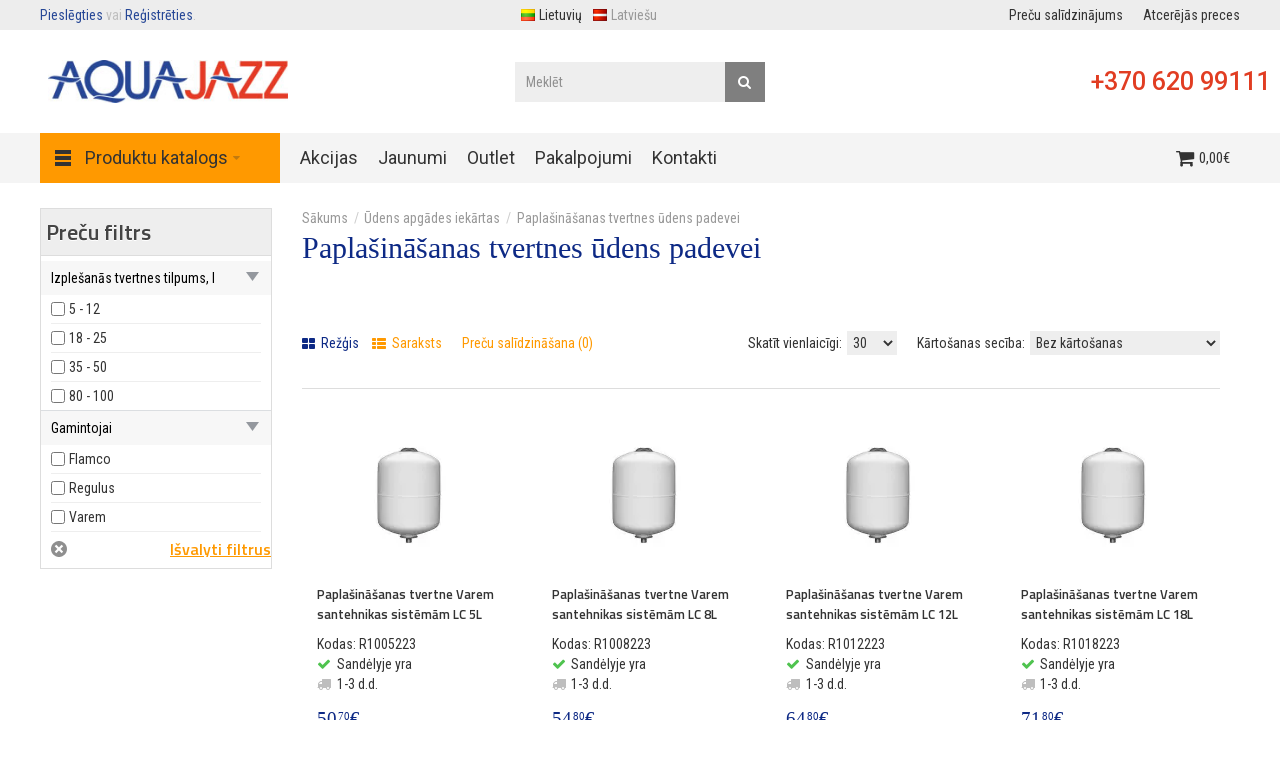

--- FILE ---
content_type: text/html; charset=utf-8
request_url: https://www.e-aquajazz.lt/udens-apgades-iekartas/paplasinasanas-tvertnes-udens-padevei
body_size: 18354
content:
<!DOCTYPE html>
<html dir="ltr" lang="lv">
<head prefix="og: http://ogp.me/ns# fb: http://ogp.me/ns/fb# product: http://ogp.me/ns/product#">
<meta charset="UTF-8" />
<link href='https://fonts.gstatic.com' rel='preconnect' crossorigin />
<meta name="viewport" content="width=device-width, initial-scale=1.0, maximum-scale=1.0">
<title>Paplašināšanas tvertnes ūdensapgādei | AQUA JAZZ</title>

			<meta property="og:title" content="Paplašināšanas tvertnes ūdens padevei" />
<meta property="og:description" content="Ūdens padeves izplešanās tvertnes nodrošina vienmērīgu un netraucētu mājsaimniecības ūdens uzsildīšanu. ✔ Uzticami ražotāji ✔ Kvalitāte garantēta. Pasūtiet tagad!" />
<meta property="og:url" content="https://www.e-aquajazz.lt/udens-apgades-iekartas/paplasinasanas-tvertnes-udens-padevei" />
<meta property="og:image" content="https://www.e-aquajazz.lt/image/cache/catalog/kategorijos/vandentiekio-iranga/issipletimo-indai-vandentiekiui-1000x600.webp" />
<meta property="og:image:width" content="1000" />
<meta property="og:image:height" content="600" />
<meta property="og:image:alt" content="Paplašināšanas tvertnes ūdens padevei" />
			

				<base href="https://www.e-aquajazz.lt/" target="_self" />
<meta name="description" content="Ūdens padeves izplešanās tvertnes nodrošina vienmērīgu un netraucētu mājsaimniecības ūdens uzsildīšanu. ✔ Uzticami ražotāji ✔ Kvalitāte garantēta. Pasūtiet tagad!" />

			<meta http-equiv="X-UA-Compatible" content="IE=edge">
<meta name="generator" content="Technopolis (full width) 1.1.7/BurnEngine 1.2.7/OC 2.3.0.2/PHP 7.4.33" />

<link rel="alternate" href="https://www.e-aquajazz.lt/vandentiekio-iranga/issipletimo-indai-vandentiekiui" hreflang="lt"/>
<link rel="alternate" href="https://www.e-aquajazz.lt/udens-apgades-iekartas/paplasinasanas-tvertnes-udens-padevei" hreflang="lv"/>
      

				
								
				<link href="https://www.e-aquajazz.lt/udens-apgades-iekartas/paplasinasanas-tvertnes-udens-padevei" rel="canonical" />
								

				
								
				<link href="https://www.e-aquajazz.lt/image/catalog/favicon.png" rel="icon" />
								
<script data-capture="0">
try{if(!parent.document)throw new Error('');tbRootWindow=top!==self?window.parent:window}catch(a){tbRootWindow=window};tbWindowWidth=window.innerWidth;function includeFontResource(e){"use strict";function t(e,t,c){e.addEventListener?e.addEventListener(t,c,!1):e.attachEvent&&e.attachEvent("on"+t,c)}function c(e){return window.localStorage&&localStorage.font_css_cache&&localStorage.font_css_cache_file===e}function n(){if(window.localStorage&&window.XMLHttpRequest)if(c(a))o(localStorage.font_css_cache);else{var e=new XMLHttpRequest;e.open("GET",a,!0),e.onreadystatechange=function(){4===e.readyState&&200===e.status&&(o(e.responseText),localStorage.font_css_cache=e.responseText,localStorage.font_css_cache_file=a)},e.send()}else{var t=document.createElement("link");t.href=a,t.rel="stylesheet",t.type="text/css",document.getElementsByTagName("head")[0].appendChild(t),document.cookie="font_css_cache"}}function o(e){var t=document.createElement("style");t.setAttribute("type","text/css"),document.getElementsByTagName("head")[0].appendChild(t),t.styleSheet?t.styleSheet.cssText=e:t.innerHTML=e}var a=e;window.localStorage&&localStorage.font_css_cache||document.cookie.indexOf("font_css_cache")>-1?n():t(window,"load",n)}
includeFontResource("//fonts.googleapis.com/css?family=Roboto+Condensed:regular,300%7CTitillium+Web:600,700,regular%7CRoboto:regular,500&subset=latin");
</script>
<link rel="stylesheet" type="text/css" href="https://www.e-aquajazz.lt/image/cache/tb/main.69f27dd509ad402e19152862a3d82152.css?id=1987753721" media="all" />
<link rel="stylesheet" type="text/css" href="https://www.e-aquajazz.lt/image/cache/tb/dynamic.32bbbe0634ce047f1a8b1376debea195.css?id=153036151" media="all" />

<!--[if lt IE 10]>
<link rel="stylesheet" type="text/css" href="catalog/view/theme/BurnEngine/stylesheet/ie.css" media="screen" />
<![endif]-->
<script defer data-cfasync="false" src="https://www.e-aquajazz.lt/image/cache/tb/inline_85ec27429dcf98cc3f9e3c6eefdae1fc.js?1487656909"></script>
<script defer data-cfasync="false" src="https://www.e-aquajazz.lt/image/cache/tb/main_456a09edf7b6799eb9551c435b0c0742.1769110203.script.js?1085756977"></script>

<link href="catalog/view/theme/default/stylesheet/popupwindow/animate.css" type="text/css" rel="stylesheet" media="screen" />
<link href="catalog/view/javascript/jquery/fancybox/jquery.fancybox.css" type="text/css" rel="stylesheet" media="screen" />
<link href="catalog/view/theme/default/stylesheet/popupwindow/popupwindow.css" type="text/css" rel="stylesheet" media="screen" />

<!-- Google tag (gtag.js) -->
<script async src="https://www.googletagmanager.com/gtag/js?id=G-MEJEM0PGNP"></script>
<script data-capture="0">
  window.dataLayer = window.dataLayer || [];
  function gtag(){dataLayer.push(arguments);}
  gtag('js', new Date());

  gtag('config', 'G-MEJEM0PGNP');
</script>

<!-- Meta Pixel Code -->
<script data-capture="0">
!function(f,b,e,v,n,t,s)
{if(f.fbq)return;n=f.fbq=function(){n.callMethod?
n.callMethod.apply(n,arguments):n.queue.push(arguments)};
if(!f._fbq)f._fbq=n;n.push=n;n.loaded=!0;n.version='2.0';
n.queue=[];t=b.createElement(e);t.async=!0;
t.src=v;s=b.getElementsByTagName(e)[0];
s.parentNode.insertBefore(t,s)}(window, document,'script',
'https://connect.facebook.net/en_US/fbevents.js');
fbq('init', '441603013171611');
fbq('track', 'PageView');
</script>
<noscript><img height="1" width="1" style="display:none"
src="https://www.facebook.com/tr?id=441603013171611&ev=PageView&noscript=1"
/></noscript>
<!-- End Meta Pixel Code -->

<meta name="facebook-domain-verification" content="m32sfemnuo9ksanc82zkdpdytsz6wd" />

<script src="https://analytics.ahrefs.com/analytics.js" data-key="+hNwrwri1UxO9a7pxG2BoQ" async></script>
<!-- Labels start-->
			<link href="catalog/view/theme/default/stylesheet/labels.css" rel="stylesheet">
		<style type="text/css">
			.product-label-new:after{  
			   border-color: #1b95e0;
			}
			.product-label-bestseller:after{
			    border-color: #e36397;
			}
			.product-label-sale:after{
			  border-color: #FF9900;
			}
			.product-label-sold:after{
			  border-color: #999;
			}
			.product-label-last:after{
			   border-color: #ff6600;
			}

			.product-label-free-delivery:after{
			  border-color: #2ec400;
			}


			.product-thumb .product-label span {
   				font-size: 13px;  
  			}
  			.product-label.product-page-labels {
  			z-index: 2;
  			}
  			.tb_label_special {
 				display: none !important; 
			}

		</style>
	<!-- Labels end--> 
            

<link href="catalog/view/theme/default/stylesheet/brainyfilter.css" type="text/css" rel="stylesheet" media="screen" />
</head>

<body class="product-category-312_330 tb_width_1410 tb_lang_ltr tb_page_product_category head_glob_intro_glob_cont_glob_foot_glob_ar_head_glob_ar_intro__def_ar_cont_category_glob_ar_col_l_category_level_2_ar_foot_glob_lv-lv_ssl_eccf0">


<div id="wrapper" class="container-fluid">

  
  
  
  
  
  
  
  
  
  
  
  

  <script type="text/javascript" data-capture="0">
  window.tb_wishlist_label = 'Vēlmju saraksts (0)';
  </script>
<header id="header" class="tb_area_header container-fluid tb_mb_15">
  <div class="row_WbLRw row-wrap tb_content_fixed tb_pt_5 tb_pr_40 tb_pb_5 tb_pl_40 tbMobileShow tbMobilePosition-1">
  <div class="row tb_gut_xs_30 tb_gut_sm_30 tb_gut_md_40 tb_gut_lg_40">
        <div class="col_ypjr2 col col-xs-12 col-sm-6 col-md-6 col-lg-4 col-valign-middle tb_pt_0 tb_pr_0 tb_pb_0 tb_pl_0"><div id="HeaderWelcomeSystem_KMmF46L7" class="tb_wt tb_wt_header_welcome_system tbMobileMenuShow tbMobilePosition-1 display-inline-block tb_system_welcome"><div id="welcome_message" class="tb_text_wrap">
    <p><a href="https://www.e-aquajazz.lt/prisijungti">Pieslēgties</a> vai <a href="https://www.e-aquajazz.lt/registruotis">Reģistrēties</a>.</p>
  </div></div></div>
        <div class="col_H4ha6 col col-xs-12 col-sm-6 col-md-6 col-lg-3 col-align-center col-valign-middle tb_pt_0 tb_pr_0 tb_pb_0 tb_pl_0 tbMobileShow"><div id="HeaderLanguageMenuSystem_FTYB9B6Q" class="tb_wt tb_wt_header_language_menu_system tbMobileShow display-inline-block tb_system_language"><form action="https://www.e-aquajazz.lt/index.php?route=common/language/language" method="post" enctype="multipart/form-data" id="form-language">
  <ul class="nav nav-horizontal">
            <li>
      <a href="javascript:;" data-language-code="lt-lt">
                <img src="https://www.e-aquajazz.lt/catalog/view/theme/BurnEngine/image/flags/lt.png" width="16" height="16" alt="Lietuvių" />
                Lietuvių      </a>
    </li>
        <li class="tb_selected">
      <a href="javascript:;">
                <img src="https://www.e-aquajazz.lt/catalog/view/theme/BurnEngine/image/flags/lv.png" width="16" height="16" alt="Latviešu" />
                Latviešu      </a>
    </li>
          </ul>
  <input type="hidden" name="code" value="" />
  <input type="hidden" name="redirect" value="product/category&path=312_330" />
</form></div></div>
        <div class="col_Y0UUt col col-xs-12 col-sm-4 col-md-4 col-lg-5 col-align-end col-valign-middle tb_pt_0 tb_pr_0 tb_pb_0 tb_pl_0"><div id="Menu_WM2AaYG2" class="tb_wt tb_wt_menu tbMobileShow tbMobilePosition-1 display-inline-block">

<nav>
  <ul class="nav nav-horizontal" data-relative_to="content">
    <li class="tb_link tb_compare_total tb_menu_system_product_compare">
    <a href="https://www.e-aquajazz.lt/produktu-palyginimas">
    <span class="tb_text">Preču salīdzinājums</span>
      </a>
  </li><li class="tb_link tb_menu_system_account_wishlist">
    <a href="https://www.e-aquajazz.lt/isimintu-prekiu-sarasas">
    <span class="tb_text">Atcerējās preces</span>
      </a>
  </li>  </ul>
</nav>

</div></div>
      </div>
</div><div class="row_6JMb0 row-wrap tb_content_fixed tb_pt_30 tb_pr_10 tb_pb_30 tb_pl_10 tbMobileShow">
  <div class="row tb_gut_xs_0 tb_gut_sm_0 tb_gut_md_0 tb_gut_lg_0">
        <div class="col_nwfbv col col-xs-12 col-sm-4 col-md-4 col-lg-3 col-valign-middle pos-sm-1 tb_pt_0 tb_pr_0 tb_pb_0 tb_pl_0"><div id="HeaderLogoSystem_TXk8xnRf" class="tb_wt tb_wt_header_logo_system tbStickyShow tbMobileShow tbMobileMenuShow tbMobilePosition-2 display-block tb_system_logo"><a id="site_logo" href="https://www.e-aquajazz.lt">
    
				<img src="https://www.e-aquajazz.lt/image/catalog/logo/logo-aquajazz.jpg" width="240px" height="43px" alt="AQUA JAZZ UAB" />
				
  </a>
    </div><span class="tbToggleButtons tbMobileVisible tbMobileHidden">  <span class="tb_toggle btn btn-lg tb_no_text fa fa-bars tbToggleHeader tbMobileVisible tbMobileHidden"></span>  <span class="tb_toggle btn btn-lg tb_no_text fa fa-shopping-cart tbToggleCart tbMobileVisible tbMobileHidden"></span></span></div>
        <div class="col_FSn7r col col-xs-auto col-sm-auto col-md-auto col-lg-6 col-align-center col-valign-middle pos-sm-3 tb_pt_0 tb_pr_0 tb_pb_0 tb_pl_0"><div id="HeaderSearchSystem_L8WUcHtn" class="tb_wt tb_wt_header_search_system tbMobileMenuShow tbMobileMenuDisplayBlock tbMobilePosition-3 display-inline-block tb_system_search tb_style_2"><div id="search">
  <div class="tb_search_wrap
              form-group-md                            ">
    <input type="text" name="search" value="" placeholder="Meklēt" id="filter_keyword" class="input-md" />
    <a id="search_button"
       class="tb_search_button btn
                                          fa-search                            btn-md"
       href="javascript:;"
       title="Meklēt"></a>
  </div>
</div></div></div>
        <div class="col_PKL63 col col-xs-auto col-sm-12 col-md-12 col-lg-3 col-align-end col-valign-middle pos-sm-2 tb_pt_0 tb_pr_0 tb_pb_0 tb_pl_0"><div id="IconList_CM47sJEd" class="tb_wt tb_wt_icon_list tbStickyShow tbMobileShow tbMobileMenuShow tbMobilePosition-2 display-inline-block">
<ul class="tb_icon_list tb_list_view tb_description_right tb_icons_middle">
  <li>
    <div class="tb_icon_wrap" style="width: 10px; height: 10px;">
      <span class="tb_icon tb_style_3 fa fa-phone" style="width: 10px;height: 10px;line-height: 10px;color: #ffffff;font-size: 8px;"></span>
    </div><div class="tb_description_wrap" style="padding-left: 3px;">
      <div class="tb_description tb_text_wrap"><h2><a href="tel:+ 370-620-99111">+370 620 99111</a></h2>
</div>
    </div>
      </li></ul>


</div></div>
      </div>
</div><div class="row_mmsQR row-wrap tb_content_fixed">
  <div class="row tb_gut_xs_0 tb_gut_sm_0 tb_gut_md_0 tb_gut_lg_0">
        <div class="col_LG6UC col col-xs-12 col-sm-12 col-md-12 col-lg-1-5 col-valign-middle tb_pt_0 tb_pr_0 tb_pb_0 tb_pl_0"><div id="Menu_JVh77V8A" class="tb_wt tb_wt_menu tbMobileMenuShow tbMobileMenuDisplayBlock tbMobilePosition-5 tbMainNavigation tb_pt_10 tb_pb_10 display-inline-block">

<nav>
  <ul class="nav nav-horizontal nav-responsive" data-relative_to="section">
    <li id="menu_url_Y0xCG" class="tb_link dropdown tb_menu_url_Y0xCG">
    <span class="tb_toggle tb_bg_str_2"></span>
    <a href="/" target="_self">
    <span class="tb_text"><img class="tb_icon" src="https://www.e-aquajazz.lt/image/catalog/data/design/menu-icon-2.png" alt="" style="margin: 0 0.5em;" />Produktu katalogs</span>
      </a>
      <ul class="dropdown-menu">
    <li id="menu_category_Menu_JVh77V8A_356" class="tb_link dropdown tb_menu_category_356">
  <span class="tb_toggle tb_bg_str_2"></span>

    <a href="https://www.e-aquajazz.lt/apkures-katli">
    <span class="tb_text"><img class="tb_icon" src="https://www.e-aquajazz.lt/image/catalog/data/design/menu/01-menu-icon-sildymo-katilai.png" alt="" style="margin: 0 0.3em;" /><span>Apkures katli</span></span>
      </a>
  
      <ul class=" dropdown-menu">
      <li class="tb_menu_category_1 tb_link" data-thumb="https://www.e-aquajazz.lt/image/cache/catalog/kategorijos/sildymo-katilai/pakabinami-dujiniai-katilai-100x100.webp">
        <a href="https://www.e-aquajazz.lt/apkures-katli/gazes-katli">
      <span class="tb_text">Gāzes katli</span>
    </a>
      </li>
        <li class="tb_menu_category_41 tb_link" data-thumb="https://www.e-aquajazz.lt/image/cache/catalog/kategorijos/sildymo-katilai/elektriniai/elektrinis-katilas-protherm-100x100.webp">
        <a href="https://www.e-aquajazz.lt/apkures-katli/elektriskie-katli">
      <span class="tb_text">Elektriskie katli</span>
    </a>
      </li>
        <li class="tb_menu_category_11 tb_link" data-thumb="https://www.e-aquajazz.lt/image/cache/catalog/kategorijos/sildymo-katilai/granuliniai/granulinis-katilas-ponast-kp11-100x100.webp">
        <a href="https://www.e-aquajazz.lt/apkures-katli/granulu-katli">
      <span class="tb_text">Granulu katli</span>
    </a>
      </li>
        <li class="tb_menu_category_357 tb_link" data-thumb="https://www.e-aquajazz.lt/image/cache/catalog/kategorijos/sildymo-katilai/dujiniai/katilu_dalys-100x100.webp">
        <a href="https://www.e-aquajazz.lt/apkures-katli/katlu-dalas">
      <span class="tb_text">Katlu daļas</span>
    </a>
      </li>
        <li class="tb_menu_category_351 tb_link" data-thumb="https://www.e-aquajazz.lt/image/cache/catalog/kategorijos/sildymo-katilai/suskystintu_duju_tiekimo_sistemos-100x100.webp">
        <a href="https://www.e-aquajazz.lt/apkures-katli/saskidrinatas-gazes-apgades-sistemas">
      <span class="tb_text">Sašķidrinātās gāzes apgādes sistēmas</span>
    </a>
      </li>
      </ul>    
</li>


<style scoped>
[id*="menu_category_Menu_JVh77V8A_356"] .tb_subcategories .tb_multicolumn {
  -webkit-column-width: 250px;
     -moz-column-width: 250px;
          column-width: 250px;
}
</style>
<li id="menu_category_Menu_JVh77V8A_61" class="tb_link dropdown tb_menu_category_61">
  <span class="tb_toggle tb_bg_str_2"></span>

    <a href="https://www.e-aquajazz.lt/siltumsukni">
    <span class="tb_text"><img class="tb_icon" src="https://www.e-aquajazz.lt/image/catalog/data/design/menu/02-menu-icon-silumos-siurbliai.jpg" alt="" style="margin: 0 0.3em;" /><span>Siltumsūkņi</span></span>
      </a>
  
      <ul class=" dropdown-menu">
      <li class="tb_menu_category_417 tb_link" data-thumb="https://www.e-aquajazz.lt/image/cache/catalog/kategorijos/silumos-siurbliai/silumos_siurliai_oras_oras-100x100.webp">
        <a href="https://www.e-aquajazz.lt/siltumsukni/gaiss-gaiss">
      <span class="tb_text">Gaiss - Gaiss</span>
    </a>
      </li>
        <li class="tb_menu_category_217 tb_link" data-thumb="https://www.e-aquajazz.lt/image/cache/catalog/data/categories/silumos-siurbliai/bosch-silumos-siurbliai-oras-vanduo-100x100.webp">
        <a href="https://www.e-aquajazz.lt/siltumsukni/gaiss-udens">
      <span class="tb_text">Gaiss / ūdens</span>
    </a>
      </li>
        <li class="tb_menu_category_218 tb_link" data-thumb="https://www.e-aquajazz.lt/image/cache/catalog/kategorijos/silumos-siurbliai/silumos_siurbliai_gruntas_vanduo-100x100.webp">
        <a href="https://www.e-aquajazz.lt/siltumsukni/augsne-udens">
      <span class="tb_text">Augsne / ūdens</span>
    </a>
      </li>
        <li class="tb_menu_category_474 tb_link" data-thumb="https://www.e-aquajazz.lt/image/cache/catalog/kategorijos/silumos-siurbliai/priedai/Silumos-siurbliu-priedai-100x100.webp">
        <a href="https://www.e-aquajazz.lt/siltumsukni/siltumsuknu-piederumi">
      <span class="tb_text">Siltumsūkņu piederumi</span>
    </a>
      </li>
      </ul>    
</li>


<style scoped>
[id*="menu_category_Menu_JVh77V8A_61"] .tb_subcategories .tb_multicolumn {
  -webkit-column-width: 250px;
     -moz-column-width: 250px;
          column-width: 250px;
}
</style>
<li id="menu_category_Menu_JVh77V8A_71" class="tb_link dropdown tb_menu_category_71">
  <span class="tb_toggle tb_bg_str_2"></span>

    <a href="https://www.e-aquajazz.lt/udens-silditaji-boileri">
    <span class="tb_text"><img class="tb_icon" src="https://www.e-aquajazz.lt/image/catalog/data/design/menu/03-manu-icon-vandens-sildytuvai-talpos.png" alt="" style="margin: 0 0.3em;" /><span>Ūdens sildītāji un tvertnes</span></span>
      </a>
  
      <ul class=" dropdown-menu">
      <li class="tb_menu_category_220 tb_link" data-thumb="https://www.e-aquajazz.lt/image/cache/catalog/kategorijos/vandens-sildytuvai-kombinuoti2.jpg-100x100.webp">
        <a href="https://www.e-aquajazz.lt/udens-silditaji-boileri/kombinetais">
      <span class="tb_text">Kombinētais</span>
    </a>
      </li>
        <li class="tb_menu_category_221 tb_link" data-thumb="https://www.e-aquajazz.lt/image/cache/catalog/kategorijos/vandens-sildytuvai-elektriniai2-100x100.webp">
        <a href="https://www.e-aquajazz.lt/udens-silditaji-boileri/elektriskais">
      <span class="tb_text">Elektriskais</span>
    </a>
      </li>
        <li class="tb_menu_category_222 tb_link" data-thumb="https://www.e-aquajazz.lt/image/cache/catalog/kategorijos/vandens-sildytuvai-mazo-turio2-100x100.webp">
        <a href="https://www.e-aquajazz.lt/udens-silditaji-boileri/elektriskas-mazas-turbisnas">
      <span class="tb_text">Elektriskais maza tilpuma</span>
    </a>
      </li>
        <li class="tb_menu_category_407 tb_link" data-thumb="https://www.e-aquajazz.lt/image/cache/catalog/kategorijos/vandens-sildytuvai-talpos/elektriniai-momentiniai/elektrinis_momentinis_vandens_sildytuvas-100x100.webp">
        <a href="https://www.e-aquajazz.lt/udens-silditaji-boileri/elektriska-momentana">
      <span class="tb_text">Elektriskā momentānā</span>
    </a>
      </li>
        <li class="tb_menu_category_223 tb_link" data-thumb="https://www.e-aquajazz.lt/image/cache/catalog/kategorijos/vandens-sildytuvai-netiesioginio-sildymo-100x100.webp">
        <a href="https://www.e-aquajazz.lt/udens-silditaji-boileri/netiesa-apkure">
      <span class="tb_text">Netiešā apkure</span>
    </a>
      </li>
        <li class="tb_menu_category_459 tb_link" data-thumb="https://www.e-aquajazz.lt/image/cache/catalog/kategorijos/vandens-sildytuvai-talpos/boileriai-silumos-siurbliams-100x100.webp">
        <a href="https://www.e-aquajazz.lt/udens-silditaji-boileri/siltumsukniem">
      <span class="tb_text">Siltumsūkņiem</span>
    </a>
      </li>
        <li class="tb_menu_category_226 tb_link" data-thumb="https://www.e-aquajazz.lt/image/cache/catalog/kategorijos/akumuliacines-talpos-nad-100x100.webp">
        <a href="https://www.e-aquajazz.lt/udens-silditaji-boileri/konteineri-bez-udens-sildistaja">
      <span class="tb_text">Konteineri bez ūdens sildītāja</span>
    </a>
      </li>
        <li class="tb_menu_category_227 tb_link" data-thumb="https://www.e-aquajazz.lt/image/cache/catalog/kategorijos/akumuliacines-talpos-nado-100x100.webp">
        <a href="https://www.e-aquajazz.lt/udens-silditaji-boileri/konteineri-ar-udens-sildistaju">
      <span class="tb_text">Konteineri ar ūdens sildītāju</span>
    </a>
      </li>
        <li class="tb_menu_category_471 tb_link" data-thumb="https://www.e-aquajazz.lt/image/cache/catalog/kategorijos/vandens-sildytuvai-talpos/nerudijancio-plieno-100x100.webp">
        <a href="https://www.e-aquajazz.lt/udens-silditaji-boileri/nerusejosais-terauds">
      <span class="tb_text">Nerūsējošais tērauds</span>
    </a>
      </li>
        <li class="tb_menu_category_225 tb_link" data-thumb="https://www.e-aquajazz.lt/image/cache/catalog/kategorijos/vandens-sildytuvai-talpos/priedai/resize-1571043842838139352tpk-100x100.webp">
        <a href="https://www.e-aquajazz.lt/udens-silditaji-boileri/pielikumi">
      <span class="tb_text">Pielikumi</span>
    </a>
      </li>
        <li class="tb_menu_category_318 tb_link" data-thumb="https://www.e-aquajazz.lt/image/cache/catalog/kategorijos/vandens-sildytuvu-detales-100x100.webp">
        <a href="https://www.e-aquajazz.lt/udens-silditaji-boileri/detalas">
      <span class="tb_text">Boileru detaļas</span>
    </a>
      </li>
        <li class="tb_menu_category_453 tb_link" data-thumb="https://www.e-aquajazz.lt/image/cache/catalog/kategorijos/vandens-sildytuvai-talpos/dujine-vandens-ruosimo-kolonele-aquwa-12-100x100.webp">
        <a href="https://www.e-aquajazz.lt/udens-silditaji-boileri/gazveida">
      <span class="tb_text">Gāzveida</span>
    </a>
      </li>
      </ul>    
</li>


<style scoped>
[id*="menu_category_Menu_JVh77V8A_71"] .tb_subcategories .tb_multicolumn {
  -webkit-column-width: 250px;
     -moz-column-width: 250px;
          column-width: 250px;
}
</style>
<li id="menu_category_Menu_JVh77V8A_353" class="tb_link tb_menu_category_353">
  <span class="tb_toggle tb_bg_str_2"></span>

    <a href="https://www.e-aquajazz.lt/atgusana-un-ventilacija">
    <span class="tb_text"><img class="tb_icon" src="https://www.e-aquajazz.lt/image/catalog/data/design/menu/04-menu-icon-rekuperacija-vedinimas.png" alt="" style="margin: 0 0.3em;" /><span>Atgūšana un ventilācija</span></span>
      </a>
  
  
</li>


<style scoped>
[id*="menu_category_Menu_JVh77V8A_353"] .tb_subcategories .tb_multicolumn {
  -webkit-column-width: 250px;
     -moz-column-width: 250px;
          column-width: 250px;
}
</style>
<li id="menu_category_Menu_JVh77V8A_91" class="tb_link dropdown tb_menu_category_91">
  <span class="tb_toggle tb_bg_str_2"></span>

    <a href="https://www.e-aquajazz.lt/saules-kolektori">
    <span class="tb_text"><img class="tb_icon" src="https://www.e-aquajazz.lt/image/catalog/data/design/menu/05-menu-icon-saules-kolektoriu-sistemos.png" alt="" style="margin: 0 0.3em;" /><span>Saules kolektori</span></span>
      </a>
  
      <ul class=" dropdown-menu">
      <li class="tb_menu_category_234 tb_link" data-thumb="https://www.e-aquajazz.lt/image/cache/catalog/kategorijos/saules-kolektoriai/saulės-kolektoriai-1-100x100.webp">
        <a href="https://www.e-aquajazz.lt/saules-kolektori/saules-kolektori-un-piederumi">
      <span class="tb_text">Saules kolektori un piederumi</span>
    </a>
      </li>
        <li class="tb_menu_category_236 tb_link" data-thumb="https://www.e-aquajazz.lt/image/cache/catalog/kategorijos/saules-kolektoriai/siurblinės-100x100.webp">
        <a href="https://www.e-aquajazz.lt/saules-kolektori/suknu-bloki-un-regulatori">
      <span class="tb_text">Sūkņu bloki un regulatori</span>
    </a>
      </li>
        <li class="tb_menu_category_237 tb_link" data-thumb="https://www.e-aquajazz.lt/image/cache/catalog/kategorijos/saules-kolektoriai/saules-sistemu-komponentai-100x100.webp">
        <a href="https://www.e-aquajazz.lt/saules-kolektori/saules-kolektoru-piederumi">
      <span class="tb_text">Saules kolektoru piederumi</span>
    </a>
      </li>
        <li class="tb_menu_category_316 tb_link" data-thumb="https://www.e-aquajazz.lt/image/cache/catalog/data/categories/vandens-sildytuvai/drazice-okc300-ntr-ntrr-solar-set-100x100.webp">
        <a href="https://www.e-aquajazz.lt/saules-kolektori/sildistaji-saules-sistemam">
      <span class="tb_text">Sildītāji saules sistēmām</span>
    </a>
      </li>
      </ul>    
</li>


<style scoped>
[id*="menu_category_Menu_JVh77V8A_91"] .tb_subcategories .tb_multicolumn {
  -webkit-column-width: 250px;
     -moz-column-width: 250px;
          column-width: 250px;
}
</style>
<li id="menu_category_Menu_JVh77V8A_360" class="tb_link dropdown tb_menu_category_360">
  <span class="tb_toggle tb_bg_str_2"></span>

    <a href="https://www.e-aquajazz.lt/dumvadu-sistemas">
    <span class="tb_text"><img class="tb_icon" src="https://www.e-aquajazz.lt/image/catalog/data/design/menu/06-menu-icon-kaminu-sistemos.png" alt="" style="margin: 0 0.3em;" /><span>Dūmvadu sistēmas</span></span>
      </a>
  
      <ul class=" dropdown-menu">
      <li class="tb_menu_category_361 tb_link" data-thumb="https://www.e-aquajazz.lt/image/cache/catalog/kategorijos/kaminu-sistemos/standi-vienasiene-sistema-ricom-sing-100x100.webp">
        <a href="https://www.e-aquajazz.lt/dumvadu-sistemas/cieta-viensienu-pp-sistema">
      <span class="tb_text">Cieta viensienu PP sistēma</span>
    </a>
      </li>
        <li class="tb_menu_category_362 tb_link" data-thumb="https://www.e-aquajazz.lt/image/cache/catalog/kategorijos/kaminu-sistemos/lanksti-sistema-ricom-flex-100x100.webp">
        <a href="https://www.e-aquajazz.lt/dumvadu-sistemas/elastisga-vienslanu-pp-sistema">
      <span class="tb_text">Elastīga vienslāņu PP sistēma</span>
    </a>
      </li>
        <li class="tb_menu_category_363 tb_link" data-thumb="https://www.e-aquajazz.lt/image/cache/catalog/kategorijos/kaminu-sistemos/koncentrine-sistema-pp-al-ricom-pal-100x100.webp">
        <a href="https://www.e-aquajazz.lt/dumvadu-sistemas/koncentriska-ppal-sistema">
      <span class="tb_text">Koncentriska PP/AL sistēma</span>
    </a>
      </li>
        <li class="tb_menu_category_413 tb_link" data-thumb="https://www.e-aquajazz.lt/image/cache/catalog/kategorijos/kaminu-sistemos/koncentrine-sistema-pp-np-ricom-inox-100x100.webp">
        <a href="https://www.e-aquajazz.lt/dumvadu-sistemas/koncentriska-pp-np-sistema">
      <span class="tb_text">Koncentriska PP/NP sistēma</span>
    </a>
      </li>
      </ul>    
</li>


<style scoped>
[id*="menu_category_Menu_JVh77V8A_360"] .tb_subcategories .tb_multicolumn {
  -webkit-column-width: 250px;
     -moz-column-width: 250px;
          column-width: 250px;
}
</style>
<li id="menu_category_Menu_JVh77V8A_101" class="tb_link dropdown tb_menu_category_101">
  <span class="tb_toggle tb_bg_str_2"></span>

    <a href="https://www.e-aquajazz.lt/katla-gredzens">
    <span class="tb_text"><img class="tb_icon" src="https://www.e-aquajazz.lt/image/catalog/data/design/menu/07-menu-icon-katiliniu-iranga.png" alt="" style="margin: 0 0.3em;" /><span>Katlumāju iekārtas</span></span>
      </a>
  
      <ul class=" dropdown-menu">
      <li class="tb_menu_category_238 tb_link" data-thumb="https://www.e-aquajazz.lt/image/cache/catalog/kategorijos/katiliniu-iranga/cirkuliaciniai-siurbliai-100x100.webp">
        <a href="https://www.e-aquajazz.lt/katla-gredzens/cirkulacijas-sukni">
      <span class="tb_text">Cirkulācijas sūkņi</span>
    </a>
      </li>
        <li class="tb_menu_category_239 tb_link" data-thumb="https://www.e-aquajazz.lt/image/cache/catalog/kategorijos/katiliniu-iranga/issipletimo-indai-100x100.webp">
        <a href="https://www.e-aquajazz.lt/katla-gredzens/paplasinasanas-tvertnes">
      <span class="tb_text">Paplašināšanas tvertnes</span>
    </a>
      </li>
        <li class="tb_menu_category_431 tb_link" data-thumb="https://www.e-aquajazz.lt/image/cache/catalog/kategorijos/katiliniu-iranga/filtrai-sildymo-sistemoms-100x100.webp">
        <a href="https://www.e-aquajazz.lt/katla-gredzens/apkures-sistemu-filtri">
      <span class="tb_text">Apkures sistēmu filtri</span>
    </a>
      </li>
        <li class="tb_menu_category_333 tb_link" data-thumb="https://www.e-aquajazz.lt/image/cache/catalog/kategorijos/katiliniu-iranga/vandens-ruosimas-sildymo-sistemoms-100x100.webp">
        <a href="https://www.e-aquajazz.lt/katla-gredzens/udens-sagatavosana-apkures-sistemam">
      <span class="tb_text">Ūdens sagatavošana apkures sistēmām</span>
    </a>
      </li>
        <li class="tb_menu_category_447 tb_link" data-thumb="https://www.e-aquajazz.lt/image/cache/catalog/kategorijos/katiliniu-iranga/hidrauliniai-indai-100x100.webp">
        <a href="https://www.e-aquajazz.lt/katla-gredzens/hidrauliskas-tvertnes">
      <span class="tb_text">Hidrauliskās tvertnes</span>
    </a>
      </li>
        <li class="tb_menu_category_334 tb_link" data-thumb="https://www.e-aquajazz.lt/image/cache/catalog/kategorijos/katiliniu-iranga/greito-montavimo-mazgai-100x100.webp">
        <a href="https://www.e-aquajazz.lt/katla-gredzens/atras-uzstadissanas-komplekti">
      <span class="tb_text">Ātrās uzstādīšanas komplekti</span>
    </a>
      </li>
        <li class="tb_menu_category_448 tb_link" data-thumb="https://www.e-aquajazz.lt/image/cache/catalog/kategorijos/katiliniu-iranga/kondensato-neutralizatoriai-100x100.webp">
        <a href="https://www.e-aquajazz.lt/katla-gredzens/kondensato-neitralizatori">
      <span class="tb_text">Kondensato neitralizatori</span>
    </a>
      </li>
        <li class="tb_menu_category_449 tb_link" data-thumb="https://www.e-aquajazz.lt/image/cache/catalog/kategorijos/katiliniu-iranga/apsauginiai-voztuvai-100x100.webp">
        <a href="https://www.e-aquajazz.lt/katla-gredzens/drosisbas-un-avarijas-varsti">
      <span class="tb_text">Drošības un avārijas vārsti</span>
    </a>
      </li>
        <li class="tb_menu_category_450 tb_link" data-thumb="https://www.e-aquajazz.lt/image/cache/catalog/kategorijos/katiliniu-iranga/apsaugines-grupes-100x100.webp">
        <a href="https://www.e-aquajazz.lt/katla-gredzens/aizsardzibas-grupas">
      <span class="tb_text">Aizsardzības grupas</span>
    </a>
      </li>
        <li class="tb_menu_category_451 tb_link" data-thumb="https://www.e-aquajazz.lt/image/cache/catalog/kategorijos/katiliniu-iranga/termometrai-manometrai-100x100.webp">
        <a href="https://www.e-aquajazz.lt/katla-gredzens/termometri-manometri">
      <span class="tb_text">Termometri, manometri</span>
    </a>
      </li>
        <li class="tb_menu_category_452 tb_link" data-thumb="https://www.e-aquajazz.lt/image/cache/catalog/kategorijos/katiliniu-iranga/balansiniai-voztuvai-100x100.webp">
        <a href="https://www.e-aquajazz.lt/katla-gredzens/balansesanas-varsti">
      <span class="tb_text">Balansēšanas vārsti</span>
    </a>
      </li>
        <li class="tb_menu_category_240 tb_link" data-thumb="https://www.e-aquajazz.lt/image/cache/catalog/kategorijos/katiliniu-iranga/voztuvai-servopavaros/pamaisymo_voztuvai_ir_servopavaros-100x100.webp">
        <a href="https://www.e-aquajazz.lt/katla-gredzens/maisissanas-varsti">
      <span class="tb_text">Maisīšanas vārsti</span>
    </a>
      </li>
        <li class="tb_menu_category_430 tb_link" data-thumb="https://www.e-aquajazz.lt/image/cache/catalog/kategorijos/katiliniu-iranga/zoniniai-voztuvai-100x100.webp">
        <a href="https://www.e-aquajazz.lt/katla-gredzens/zonu-varsti">
      <span class="tb_text">Zonu vārsti</span>
    </a>
      </li>
        <li class="tb_menu_category_241 tb_link" data-thumb="https://www.e-aquajazz.lt/image/cache/catalog/kategorijos/katiliniu-iranga/katiliniu-armatura-100x100.webp">
        <a href="https://www.e-aquajazz.lt/katla-gredzens/citi-katlu-telpas-piederumi">
      <span class="tb_text">Citi katlu telpas piederumi</span>
    </a>
      </li>
      </ul>    
</li>


<style scoped>
[id*="menu_category_Menu_JVh77V8A_101"] .tb_subcategories .tb_multicolumn {
  -webkit-column-width: 250px;
     -moz-column-width: 250px;
          column-width: 250px;
}
</style>
<li id="menu_category_Menu_JVh77V8A_312" class="tb_link dropdown tb_menu_category_312">
  <span class="tb_toggle tb_bg_str_2"></span>

    <a href="https://www.e-aquajazz.lt/udens-apgades-iekartas">
    <span class="tb_text"><img class="tb_icon" src="https://www.e-aquajazz.lt/image/catalog/data/design/menu/08-menu-icon-vandentiekio-iranga.png" alt="" style="margin: 0 0.3em;" /><span>Ūdens apgādes iekārtas</span></span>
      </a>
  
      <ul class=" dropdown-menu">
      <li class="tb_menu_category_313 tb_link" data-thumb="https://www.e-aquajazz.lt/image/cache/catalog/kategorijos/vandentiekio-iranga/mechaniniai-vandens-filtrai-100x100.webp">
        <a href="https://www.e-aquajazz.lt/udens-apgades-iekartas/mehaniskie-udens-filtri">
      <span class="tb_text">Mehāniskie ūdens filtri</span>
    </a>
      </li>
        <li class="tb_menu_category_328 tb_link" data-thumb="https://www.e-aquajazz.lt/image/cache/catalog/kategorijos/vandentiekio-iranga/vandens-minkstinimo-stoteles-100x100.webp">
        <a href="https://www.e-aquajazz.lt/udens-apgades-iekartas/udens-miskstinasanas-stacijas">
      <span class="tb_text">Ūdens mīkstināšanas stacijas</span>
    </a>
      </li>
        <li class="tb_menu_category_331 tb_link" data-thumb="https://www.e-aquajazz.lt/image/cache/catalog/kategorijos/vandentiekio-iranga/vandens-tiekimo-stotele-100x100.webp">
        <a href="https://www.e-aquajazz.lt/udens-apgades-iekartas/udens-apgades-stacijas">
      <span class="tb_text">Ūdens sūkņi - hidrofoni</span>
    </a>
      </li>
        <li class="tb_menu_category_330 tb_link" data-thumb="https://www.e-aquajazz.lt/image/cache/catalog/kategorijos/vandentiekio-iranga/issipletimo-indai-vandentiekiui-100x100.webp">
        <a href="https://www.e-aquajazz.lt/udens-apgades-iekartas/paplasinasanas-tvertnes-udens-padevei">
      <span class="tb_text">Paplašināšanas tvertnes ūdens padevei</span>
    </a>
      </li>
        <li class="tb_menu_category_332 tb_link" data-thumb="https://www.e-aquajazz.lt/image/cache/catalog/kategorijos/vandentiekio-iranga/cirkuliaciniai-siurbliai-vandentiekiui-100x100.webp">
        <a href="https://www.e-aquajazz.lt/udens-apgades-iekartas/cirkulacijas-sukni-udens-padevei">
      <span class="tb_text">Cirkulācijas sūkņi ūdens padevei</span>
    </a>
      </li>
        <li class="tb_menu_category_438 tb_link" data-thumb="https://www.e-aquajazz.lt/image/cache/catalog/kategorijos/vandentiekio-iranga/kolektorius-vandentiekiui-100x100.webp">
        <a href="https://www.e-aquajazz.lt/udens-apgades-iekartas/udensapgades-kolektori">
      <span class="tb_text">Ūdensapgādes kolektori</span>
    </a>
      </li>
        <li class="tb_menu_category_421 tb_link" data-thumb="https://www.e-aquajazz.lt/image/cache/catalog/kategorijos/vandentiekio-iranga/slegio-redukciniai-voztuvai-1-100x100.webp">
        <a href="https://www.e-aquajazz.lt/udens-apgades-iekartas/spiediena-samazinasanas-varsti">
      <span class="tb_text">Spiediena samazināšanas vārsti</span>
    </a>
      </li>
        <li class="tb_menu_category_424 tb_link" data-thumb="https://www.e-aquajazz.lt/image/cache/catalog/kategorijos/vandentiekio-iranga/termostatiniai-pamaisymo-voztuvai-100x100.webp">
        <a href="https://www.e-aquajazz.lt/udens-apgades-iekartas/termostatiskie-maisissanas-varsti">
      <span class="tb_text">Termostatiskie maisīšanas vārsti</span>
    </a>
      </li>
        <li class="tb_menu_category_329 tb_link" data-thumb="https://www.e-aquajazz.lt/image/cache/catalog/kategorijos/vandentiekio-iranga/vandentiekio-armatura-v2-100x100.webp">
        <a href="https://www.e-aquajazz.lt/udens-apgades-iekartas/santehnikas-instalacijas-ietaises">
      <span class="tb_text">Ūdens apgādes armatūra</span>
    </a>
      </li>
      </ul>    
</li>


<style scoped>
[id*="menu_category_Menu_JVh77V8A_312"] .tb_subcategories .tb_multicolumn {
  -webkit-column-width: 250px;
     -moz-column-width: 250px;
          column-width: 250px;
}
</style>
<li id="menu_category_Menu_JVh77V8A_364" class="tb_link dropdown tb_menu_category_364">
  <span class="tb_toggle tb_bg_str_2"></span>

    <a href="https://www.e-aquajazz.lt/parvaldiba-un-kontrole">
    <span class="tb_text"><img class="tb_icon" src="https://www.e-aquajazz.lt/image/catalog/data/design/menu/09-menu-icon-valdymas-ir-kontrole.png" alt="" style="margin: 0 0.3em;" /><span>Vadība un kontrole</span></span>
      </a>
  
      <ul class=" dropdown-menu">
      <li class="tb_menu_category_462 tb_link" data-thumb="https://www.e-aquajazz.lt/image/cache/catalog/kategorijos/valdymas-ir-kontrole/patalpos-termostatas-100x100.webp">
        <a href="https://www.e-aquajazz.lt/parvaldiba-un-kontrole/telpu-termostati-301">
      <span class="tb_text">Telpu termostati</span>
    </a>
      </li>
        <li class="tb_menu_category_463 tb_link" data-thumb="https://www.e-aquajazz.lt/image/cache/catalog/kategorijos/valdymas-ir-kontrole/zoninis-valdymas-100x100.webp">
        <a href="https://www.e-aquajazz.lt/parvaldiba-un-kontrole/zonu-parvaldisba-301">
      <span class="tb_text">Zonu pārvaldība</span>
    </a>
      </li>
        <li class="tb_menu_category_242 tb_link" data-thumb="https://www.e-aquajazz.lt/image/cache/catalog/kategorijos/valdymas-ir-kontrole/katiliniu-automatika-100x100.webp">
        <a href="https://www.e-aquajazz.lt/parvaldiba-un-kontrole/katlu-automatizacija">
      <span class="tb_text">Katlumāju automatizācija</span>
    </a>
      </li>
        <li class="tb_menu_category_366 tb_link" data-thumb="https://www.e-aquajazz.lt/image/cache/catalog/kategorijos/valdymas-ir-kontrole/detektoriai-ir-signalizatoriai-100x100.webp">
        <a href="https://www.e-aquajazz.lt/parvaldiba-un-kontrole/detektori-un-signalizatori">
      <span class="tb_text">Detektori un signalizācija</span>
    </a>
      </li>
        <li class="tb_menu_category_420 tb_link" data-thumb="https://www.e-aquajazz.lt/image/cache/catalog/kategorijos/valdymas-ir-kontrole/0020040797-100x100.webp">
        <a href="https://www.e-aquajazz.lt/parvaldiba-un-kontrole/sensori">
      <span class="tb_text">Sensori</span>
    </a>
      </li>
        <li class="tb_menu_category_461 tb_link" data-thumb="https://www.e-aquajazz.lt/image/cache/catalog/kategorijos/valdymas-ir-kontrole/termostatai_1-100x100.webp">
        <a href="https://www.e-aquajazz.lt/parvaldiba-un-kontrole/katlumajai-301">
      <span class="tb_text">Termostati katlumājai</span>
    </a>
      </li>
      </ul>    
</li>


<style scoped>
[id*="menu_category_Menu_JVh77V8A_364"] .tb_subcategories .tb_multicolumn {
  -webkit-column-width: 250px;
     -moz-column-width: 250px;
          column-width: 250px;
}
</style>
<li id="menu_category_Menu_JVh77V8A_111" class="tb_link tb_menu_category_111">
  <span class="tb_toggle tb_bg_str_2"></span>

    <a href="https://www.e-aquajazz.lt/terauda-radiatori">
    <span class="tb_text"><img class="tb_icon" src="https://www.e-aquajazz.lt/image/catalog/data/design/menu/10-menu-icon-plieniniai-radiatoriai.png" alt="" style="margin: 0 0.3em;" /><span>Radiatori un piederumi</span></span>
      </a>
  
  
</li>


<style scoped>
[id*="menu_category_Menu_JVh77V8A_111"] .tb_subcategories .tb_multicolumn {
  -webkit-column-width: 250px;
     -moz-column-width: 250px;
          column-width: 250px;
}
</style>
<li id="menu_category_Menu_JVh77V8A_429" class="tb_link dropdown tb_menu_category_429">
  <span class="tb_toggle tb_bg_str_2"></span>

    <a href="https://www.e-aquajazz.lt/sistemas-apkope-un-tisrissana">
    <span class="tb_text"><img class="tb_icon" src="https://www.e-aquajazz.lt/image/catalog/data/design/menu/11-menu-icon-sistemu-prieziura-plovimas.png" alt="" style="margin: 0 0.3em;" /><span>Sistēmas apkope un tīrīšana</span></span>
      </a>
  
      <ul class=" dropdown-menu">
      <li class="tb_menu_category_432 tb_link" data-thumb="https://www.e-aquajazz.lt/image/cache/catalog/kategorijos/plovimo-siurbliai-100x100.webp">
        <a href="https://www.e-aquajazz.lt/sistemas-apkope-un-tisrissana/mazgasanas-sukni">
      <span class="tb_text">Mazgāšanas sūkņi</span>
    </a>
      </li>
        <li class="tb_menu_category_433 tb_link" data-thumb="https://www.e-aquajazz.lt/image/cache/catalog/kategorijos/chemines-priemones-100x100.webp">
        <a href="https://www.e-aquajazz.lt/sistemas-apkope-un-tisrissana/kismiskie-pasakumi">
      <span class="tb_text">Ķīmiskie pasākumi</span>
    </a>
      </li>
        <li class="tb_menu_category_339 tb_link" data-thumb="https://www.e-aquajazz.lt/image/cache/catalog/data/categories/katiliniu-iranga/etilenglikolis-100x100.webp">
        <a href="https://www.e-aquajazz.lt/sistemas-apkope-un-tisrissana/apkures-sistemu-skidrumi">
      <span class="tb_text">Apkures sistēmu šķidrumi</span>
    </a>
      </li>
      </ul>    
</li>


<style scoped>
[id*="menu_category_Menu_JVh77V8A_429"] .tb_subcategories .tb_multicolumn {
  -webkit-column-width: 250px;
     -moz-column-width: 250px;
          column-width: 250px;
}
</style>
<li id="menu_category_Menu_JVh77V8A_121" class="tb_link tb_menu_category_121">
  <span class="tb_toggle tb_bg_str_2"></span>

    <a href="https://www.e-aquajazz.lt/apsildamas-gridas">
    <span class="tb_text"><img class="tb_icon" src="https://www.e-aquajazz.lt/image/catalog/data/design/menu/12-menu-icon-grindinis-sildymas.png" alt="" style="margin: 0 0.3em;" /><span>Apsildāmās grīdas</span></span>
      </a>
  
  
</li>


<style scoped>
[id*="menu_category_Menu_JVh77V8A_121"] .tb_subcategories .tb_multicolumn {
  -webkit-column-width: 250px;
     -moz-column-width: 250px;
          column-width: 250px;
}
</style>
<li id="menu_category_Menu_JVh77V8A_131" class="tb_link dropdown tb_menu_category_131">
  <span class="tb_toggle tb_bg_str_2"></span>

    <a href="https://www.e-aquajazz.lt/caurulvadu-sistemas">
    <span class="tb_text"><img class="tb_icon" src="https://www.e-aquajazz.lt/image/catalog/data/design/menu/13-menu-icon-vamzdynu-sistemos.png" alt="" style="margin: 0 0.3em;" /><span>Cauruļvadu sistēmas</span></span>
      </a>
  
      <ul class=" dropdown-menu">
      <li class="tb_menu_category_456 tb_link" data-thumb="https://www.e-aquajazz.lt/image/cache/catalog/kategorijos/vamzdynu-sistemos/grindjuostes-100x100.webp">
        <a href="https://www.e-aquajazz.lt/caurulvadu-sistemas/ietves">
      <span class="tb_text">Grīdas apmales</span>
    </a>
      </li>
        <li class="tb_menu_category_370 tb_link" data-thumb="https://www.e-aquajazz.lt/image/cache/catalog/kategorijos/vamzdynu-sistemos/daugiasluoksnis-vamzdynas-100x100.webp">
        <a href="https://www.e-aquajazz.lt/caurulvadu-sistemas/daudzslanu">
      <span class="tb_text">Daudzslāņu</span>
    </a>
      </li>
        <li class="tb_menu_category_371 tb_link" data-thumb="https://www.e-aquajazz.lt/image/cache/catalog/kategorijos/vamzdynu-sistemos/ppr-plastikinis-virinamas-100x100.webp">
        <a href="https://www.e-aquajazz.lt/caurulvadu-sistemas/ppr-plastic-virgin">
      <span class="tb_text">Ppr plastmasas metināms</span>
    </a>
      </li>
        <li class="tb_menu_category_372 tb_link" data-thumb="https://www.e-aquajazz.lt/image/cache/catalog/kategorijos/vamzdynu-sistemos/vidaus-nuoteku-100x100.webp">
        <a href="https://www.e-aquajazz.lt/caurulvadu-sistemas/ieksejais-nootka">
      <span class="tb_text">Sadzīves notekūdeņi</span>
    </a>
      </li>
        <li class="tb_menu_category_373 tb_link" data-thumb="https://www.e-aquajazz.lt/image/cache/catalog/kategorijos/vamzdynu-sistemos/lauko-nuoteku-100x100.webp">
        <a href="https://www.e-aquajazz.lt/caurulvadu-sistemas/ara-kanalizacija">
      <span class="tb_text">Āra kanalizācija</span>
    </a>
      </li>
        <li class="tb_menu_category_374 tb_link" data-thumb="https://www.e-aquajazz.lt/image/cache/catalog/kategorijos/vamzdynu-sistemos/presuojamo-plieno-100x100.webp">
        <a href="https://www.e-aquajazz.lt/caurulvadu-sistemas/saspiezama-terauda">
      <span class="tb_text">Presētais tērauds</span>
    </a>
      </li>
        <li class="tb_menu_category_375 tb_link" data-thumb="https://www.e-aquajazz.lt/image/cache/catalog/kategorijos/vamzdynu-sistemos/lauko-vandentiekio-100x100.webp">
        <a href="https://www.e-aquajazz.lt/caurulvadu-sistemas/ara-udens-padeve">
      <span class="tb_text">Āra ūdens padeve</span>
    </a>
      </li>
        <li class="tb_menu_category_376 tb_link" data-thumb="https://www.e-aquajazz.lt/image/cache/catalog/kategorijos/vamzdynu-sistemos/dujotiekio-vamzdynas-100x100.webp">
        <a href="https://www.e-aquajazz.lt/caurulvadu-sistemas/caurulvads">
      <span class="tb_text">Gāzes cauruļvads</span>
    </a>
      </li>
        <li class="tb_menu_category_427 tb_link" data-thumb="https://www.e-aquajazz.lt/image/cache/catalog/kategorijos/vamzdynu-sistemos/nerudijancio-plieno-gofruotas-vamzdynas-100x100.webp">
        <a href="https://www.e-aquajazz.lt/caurulvadu-sistemas/nerusejosa-terauda-gofretas-caurules">
      <span class="tb_text">Nerūsējošā tērauda gofrētās caurules</span>
    </a>
      </li>
        <li class="tb_menu_category_425 tb_link" data-thumb="https://www.e-aquajazz.lt/image/cache/catalog/kategorijos/vamzdynu-sistemos/bronziniai-fitingai-100x100.webp">
        <a href="https://www.e-aquajazz.lt/caurulvadu-sistemas/bronzas-armatura">
      <span class="tb_text">Bronzas piederumi</span>
    </a>
      </li>
        <li class="tb_menu_category_426 tb_link" data-thumb="https://www.e-aquajazz.lt/image/cache/catalog/kategorijos/vamzdynu-sistemos/uzdaromoji-armatura-100x100.webp">
        <a href="https://www.e-aquajazz.lt/caurulvadu-sistemas/slegsanas-armaturas">
      <span class="tb_text">Noslēgšanas armatūra</span>
    </a>
      </li>
      </ul>    
</li>


<style scoped>
[id*="menu_category_Menu_JVh77V8A_131"] .tb_subcategories .tb_multicolumn {
  -webkit-column-width: 250px;
     -moz-column-width: 250px;
          column-width: 250px;
}
</style>
<li id="menu_category_Menu_JVh77V8A_440" class="tb_link dropdown tb_menu_category_440">
  <span class="tb_toggle tb_bg_str_2"></span>

    <a href="https://www.e-aquajazz.lt/vannas-istabas-izkartojums">
    <span class="tb_text"><img class="tb_icon" src="https://www.e-aquajazz.lt/image/catalog/data/design/menu/14-menu-icon-vonios-kambario-iranga.png" alt="" style="margin: 0 0.3em;" /><span>Vannas istabas aprīkojums</span></span>
      </a>
  
      <ul class=" dropdown-menu">
      <li class="tb_menu_category_454 tb_link" data-thumb="https://www.e-aquajazz.lt/image/cache/catalog/kategorijos/santechnika/duso-latakai-100x100.webp">
        <a href="https://www.e-aquajazz.lt/vannas-istabas-izkartojums/dusas-teknes">
      <span class="tb_text">Dušas teknes</span>
    </a>
      </li>
        <li class="tb_menu_category_455 tb_link" data-thumb="https://www.e-aquajazz.lt/image/cache/catalog/kategorijos/santechnika/trapai-100x100.webp">
        <a href="https://www.e-aquajazz.lt/vannas-istabas-izkartojums/kapnes">
      <span class="tb_text">Kāpnes</span>
    </a>
      </li>
        <li class="tb_menu_category_443 tb_link" data-thumb="https://www.e-aquajazz.lt/image/cache/catalog/kategorijos/santechnika/bop11-100x100.webp">
        <a href="https://www.e-aquajazz.lt/vannas-istabas-izkartojums/udens-krani-un-piederumi">
      <span class="tb_text">Ūdens krāni un piederumi</span>
    </a>
      </li>
        <li class="tb_menu_category_441 tb_link" data-thumb="https://www.e-aquajazz.lt/image/cache/catalog/kategorijos/santechnika/keramika-100x100.webp">
        <a href="https://www.e-aquajazz.lt/vannas-istabas-izkartojums/keramikas-santehnikas">
      <span class="tb_text">Keramikas sanitārtehnikas izstrādājumi</span>
    </a>
      </li>
        <li class="tb_menu_category_442 tb_link" data-thumb="https://www.e-aquajazz.lt/image/cache/catalog/kategorijos/santechnika/sifonai-100x100.webp">
        <a href="https://www.e-aquajazz.lt/vannas-istabas-izkartojums/sifoni">
      <span class="tb_text">Sifons</span>
    </a>
      </li>
        <li class="tb_menu_category_245 tb_link dropdown" data-thumb="https://www.e-aquajazz.lt/image/cache/catalog/data/categories/radiatorinis-sildymas/ranksluosciu-dziovintuvai/ranksluosciu-dziovintuvai-100x100.webp">
        <span class="tb_toggle tb_bg_str_2"></span>
        <a href="https://www.e-aquajazz.lt/vannas-istabas-izkartojums/dvielu-zavetaji">
      <span class="tb_text">Dvieļu žāvētāji</span>
    </a>
        <ul class=" dropdown-menu">
      <li class="tb_menu_category_319 tb_link" data-thumb="https://www.e-aquajazz.lt/image/cache/catalog/data/categories/radiatorinis-sildymas/ranksluosciu-dziovintuvai/kaitinimo_elementai-100x100.webp">
        <a href="https://www.e-aquajazz.lt/vannas-istabas-izkartojums/dvielu-zavetaji/sildelementi-319">
      <span class="tb_text">Sildīšanas elementi</span>
    </a>
      </li>
        <li class="tb_menu_category_355 tb_link" data-thumb="https://www.e-aquajazz.lt/image/cache/catalog/data/categories/radiatorinis-sildymas/ranksluosciu-dziovintuvai/pajungimo_mazgas_herz_vua-100x100.webp">
        <a href="https://www.e-aquajazz.lt/vannas-istabas-izkartojums/dvielu-zavetaji/savienojuma-mezgli-un-armatura-355">
      <span class="tb_text">Savienojuma vienības un piederumi</span>
    </a>
      </li>
      </ul>      </li>
      </ul>    
</li>


<style scoped>
[id*="menu_category_Menu_JVh77V8A_440"] .tb_subcategories .tb_multicolumn {
  -webkit-column-width: 250px;
     -moz-column-width: 250px;
          column-width: 250px;
}
</style>
<li id="menu_category_Menu_JVh77V8A_368" class="tb_link dropdown tb_menu_category_368">
  <span class="tb_toggle tb_bg_str_2"></span>

    <a href="https://www.e-aquajazz.lt/instrumenti-un-paliglidzekli">
    <span class="tb_text"><img class="tb_icon" src="https://www.e-aquajazz.lt/image/catalog/data/design/menu/15-menu-icon-irankiai-pagalbines-priemones.png" alt="" style="margin: 0 0.3em;" /><span>Instrumenti un palīglīdzekļi</span></span>
      </a>
  
      <ul class=" dropdown-menu">
      <li class="tb_menu_category_397 tb_link" data-thumb="https://www.e-aquajazz.lt/image/cache/catalog/kategorijos/irankiai-ir-pagalbines-priemones/dazymas-zymejimas-100x100.webp">
        <a href="https://www.e-aquajazz.lt/instrumenti-un-paliglidzekli/krasosana-markesana">
      <span class="tb_text">Krāsošana, marķēšana</span>
    </a>
      </li>
        <li class="tb_menu_category_401 tb_link" data-thumb="https://www.e-aquajazz.lt/image/cache/catalog/kategorijos/irankiai-ir-pagalbines-priemones/pjovimas-100x100.webp">
        <a href="https://www.e-aquajazz.lt/instrumenti-un-paliglidzekli/griesana">
      <span class="tb_text">Griešana</span>
    </a>
      </li>
        <li class="tb_menu_category_402 tb_link" data-thumb="https://www.e-aquajazz.lt/image/cache/catalog/kategorijos/irankiai-ir-pagalbines-priemones/sandarinimas-100x100.webp">
        <a href="https://www.e-aquajazz.lt/instrumenti-un-paliglidzekli/blivesana">
      <span class="tb_text">Blīvēšana</span>
    </a>
      </li>
        <li class="tb_menu_category_403 tb_link" data-thumb="https://www.e-aquajazz.lt/image/cache/catalog/kategorijos/irankiai-ir-pagalbines-priemones/saugos-prekes-100x100.webp">
        <a href="https://www.e-aquajazz.lt/instrumenti-un-paliglidzekli/drosibas-piederumi">
      <span class="tb_text">Drošības piederumi</span>
    </a>
      </li>
        <li class="tb_menu_category_422 tb_link" data-thumb="https://www.e-aquajazz.lt/image/cache/catalog/kategorijos/irankiai-ir-pagalbines-priemones/chemines-priemones-kategorija-100x100.webp">
        <a href="https://www.e-aquajazz.lt/instrumenti-un-paliglidzekli/kimikalijas-preparati">
      <span class="tb_text">Ķīmiskie pasākumi</span>
    </a>
      </li>
        <li class="tb_menu_category_446 tb_link" data-thumb="https://www.e-aquajazz.lt/image/cache/catalog/kategorijos/irankiai-ir-pagalbines-priemones/tvirtinimo-detales-100x100.webp">
        <a href="https://www.e-aquajazz.lt/instrumenti-un-paliglidzekli/stiprinajuma-izstradajumi">
      <span class="tb_text">Stiprinājuma izstrādājumi</span>
    </a>
      </li>
        <li class="tb_menu_category_404 tb_link" data-thumb="https://www.e-aquajazz.lt/image/cache/catalog/kategorijos/irankiai-ir-pagalbines-priemones/kiti-irankiai-100x100.webp">
        <a href="https://www.e-aquajazz.lt/instrumenti-un-paliglidzekli/citi-riki">
      <span class="tb_text">Citi rīki</span>
    </a>
      </li>
      </ul>    
</li>


<style scoped>
[id*="menu_category_Menu_JVh77V8A_368"] .tb_subcategories .tb_multicolumn {
  -webkit-column-width: 250px;
     -moz-column-width: 250px;
          column-width: 250px;
}
</style>
<li id="menu_category_Menu_JVh77V8A_460" class="tb_link dropdown tb_menu_category_460">
  <span class="tb_toggle tb_bg_str_2"></span>

    <a href="https://www.e-aquajazz.lt/termostati">
    <span class="tb_text"><img class="tb_icon" src="https://www.e-aquajazz.lt/image/catalog/data/design/menu/16-menu-icon-termostatai.png" alt="" style="margin: 0 0.3em;" /><span>Termostati</span></span>
      </a>
  
      <ul class=" dropdown-menu">
      <li class="tb_menu_category_365 tb_link" data-thumb="https://www.e-aquajazz.lt/image/cache/catalog/kategorijos/valdymas-ir-kontrole/patalpos-termostatas-100x100.webp">
        <a href="https://www.e-aquajazz.lt/termostati/telpu-termostati">
      <span class="tb_text">Telpas</span>
    </a>
      </li>
        <li class="tb_menu_category_327 tb_link" data-thumb="https://www.e-aquajazz.lt/image/cache/catalog/kategorijos/valdymas-ir-kontrole/zoninis-valdymas-100x100.webp">
        <a href="https://www.e-aquajazz.lt/termostati/zonu-parvaldiba">
      <span class="tb_text">Zonu pārvaldībai</span>
    </a>
      </li>
        <li class="tb_menu_category_247 tb_link" data-thumb="https://www.e-aquajazz.lt/image/cache/catalog/kategorijos/radiatoriai-konvektoriai/termostatai-radiatoriams-100x100.webp">
        <a href="https://www.e-aquajazz.lt/termostati/radiatoru-armaturas">
      <span class="tb_text">Radiatoru</span>
    </a>
      </li>
        <li class="tb_menu_category_465 tb_link" data-thumb="https://www.e-aquajazz.lt/image/cache/catalog/kategorijos/termostatai/boileriu-termostatai-100x100.webp">
        <a href="https://www.e-aquajazz.lt/termostati/udens-sildistajiem">
      <span class="tb_text">Ūdens sildītājiem</span>
    </a>
      </li>
        <li class="tb_menu_category_466 tb_link" data-thumb="https://www.e-aquajazz.lt/image/cache/catalog/kategorijos/termostatai/termostatai-katilams-100x100.webp">
        <a href="https://www.e-aquajazz.lt/termostati/apkures-katliem">
      <span class="tb_text">Apkures katliem</span>
    </a>
      </li>
        <li class="tb_menu_category_467 tb_link" data-thumb="https://www.e-aquajazz.lt/image/cache/catalog/kategorijos/termostatai/termostatinis-kaitinimo-elementas-dziovintuvui-100x100.webp">
        <a href="https://www.e-aquajazz.lt/termostati/dvielu-turetajiem">
      <span class="tb_text">Dvieļu turētājiem</span>
    </a>
      </li>
        <li class="tb_menu_category_415 tb_link" data-thumb="https://www.e-aquajazz.lt/image/cache/catalog/kategorijos/valdymas-ir-kontrole/termostatai_1-100x100.webp">
        <a href="https://www.e-aquajazz.lt/termostati/katlumajai">
      <span class="tb_text">Katlumājai</span>
    </a>
      </li>
      </ul>    
</li>


<style scoped>
[id*="menu_category_Menu_JVh77V8A_460"] .tb_subcategories .tb_multicolumn {
  -webkit-column-width: 250px;
     -moz-column-width: 250px;
          column-width: 250px;
}
</style>
  </ul>
    </li>

  </ul>
</nav>

</div></div>
        <div class="col_Fkshk col col-xs-12 col-sm-auto col-md-auto col-lg-fill col-valign-middle tb_pt_0 tb_pr_0 tb_pb_0 tb_pl_0"><div id="Menu_FGk1YJ6c" class="tb_wt tb_wt_menu tbMobileMenuShow tbMobileMenuDisplayBlock tbMobilePosition-5 tbMainNavigation tb_mr_20 tb_ml_20 tb_pt_10 tb_pb_10 display-inline-block">

<nav>
  <ul class="nav nav-horizontal nav-responsive tb_nocaret" data-relative_to="section">
    <li id="menu_category_Menu_FGk1YJ6c_405" class="tb_link tb_menu_category_405">
  <span class="tb_toggle tb_bg_str_2"></span>

    <a href="https://www.e-aquajazz.lt/akcijas">
    <span class="tb_text"><span>Akcijas</span></span>
      </a>
  
  
</li>


<style scoped>
[id*="menu_category_Menu_FGk1YJ6c_405"] .tb_subcategories .tb_multicolumn {
  -webkit-column-width: 240px;
     -moz-column-width: 240px;
          column-width: 240px;
}
</style>
<li id="menu_category_Menu_FGk1YJ6c_409" class="tb_link tb_menu_category_409">
  <span class="tb_toggle tb_bg_str_2"></span>

    <a href="https://www.e-aquajazz.lt/zinas">
    <span class="tb_text"><span>Jaunumi</span></span>
      </a>
  
  
</li>


<style scoped>
[id*="menu_category_Menu_FGk1YJ6c_409"] .tb_subcategories .tb_multicolumn {
  -webkit-column-width: 240px;
     -moz-column-width: 240px;
          column-width: 240px;
}
</style>
<li id="menu_category_Menu_FGk1YJ6c_259" class="tb_link tb_menu_category_259">
  <span class="tb_toggle tb_bg_str_2"></span>

    <a href="https://www.e-aquajazz.lt/isparduotuve">
    <span class="tb_text"><span>Outlet</span></span>
      </a>
  
  
</li>


<style scoped>
[id*="menu_category_Menu_FGk1YJ6c_259"] .tb_subcategories .tb_multicolumn {
  -webkit-column-width: 240px;
     -moz-column-width: 240px;
          column-width: 240px;
}
</style>
<li class="tb_link tb_menu_page_54">
    <a href="https://www.e-aquajazz.lt/pakalpojumi">
    <span class="tb_text">Pakalpojumi</span>
      </a>
  </li><li id="menu_url_DPdCP" class="tb_link tb_menu_url_DPdCP">
    <a href="/kontaktai" target="_self">
    <span class="tb_text">Kontakti</span>
      </a>
  </li>

  </ul>
</nav>

</div></div>
        <div class="col_K4ii1 col col-xs-12 col-sm-auto col-md-auto col-lg-3 col-align-end col-valign-middle tb_pt_0 tb_pr_0 tb_pb_0 tb_pl_0"><div id="HeaderCartMenuSystem_HJ4nU3fO" class="tb_wt tb_wt_header_cart_menu_system tb_pt_10 tb_pr_10 tb_pb_10 display-inline-block tb_system_cart_menu"><div id="cart">
  <ul class="nav nav-responsive">
    <li class="dropdown">
            <a class="btn btn-sm tb_no_text tb_no_caret tbStickyOnly" href="https://www.e-aquajazz.lt/prekiu-krepselis"><i class="fa fa-shopping-cart"></i></a>
            <h3 class="heading">
        <a href="https://www.e-aquajazz.lt/prekiu-krepselis">
                    <i class="tb_icon fa fa-shopping-cart"></i>
                                                  <span class="tb_total border"><span class="tb_integer">0</span><span class="tb_decimal_point">,</span><span class="tb_decimal">00</span><span class="tb_currency tb_after">€</span></span>
                  </a>
      </h3>
      <div class="dropdown-menu">
        <div class="content">
          <h3>Lepirkšanās ratiņi</h3>
                    <div class="empty">Jūsu pirkumu grozs ir tukšs!</div>
                    
        </div>
      </div>
    </li>
  </ul>
</div></div></div>
      </div>
</div></header>




<section id="content" class="tb_area_content row-wrap tb_content_fixed tb_pt_10 tb_pb_20">
    <div class="row tb_gut_xs_10 tb_gut_sm_10 tb_gut_md_10 tb_gut_lg_10">

                <div class="main col col-xs-12 col-sm-fill col-md-fill">
      <div class="row_LO3Jw row-wrap tb_mb_40 tb_pr_20 tb_pl_20">
  <div class="row tb_gut_xs_30 tb_gut_sm_30 tb_gut_md_40 tb_gut_lg_40">
        <div class="col_K0IY0 col col-xs-12 col-sm-12 col-md-12 col-lg-12 col-valign-top tb_pt_0 tb_pr_0 tb_pb_0 tb_pl_0"><div id="BreadcrumbsSystem_W529tMG3" class="tb_wt tb_wt_breadcrumbs_system display-block tb_system_breadcrumbs"><ul class="breadcrumb">
    <li><a href="https://www.e-aquajazz.lt"><i class="fa fa-home"></i></a></li>
    <li><a href="https://www.e-aquajazz.lt/udens-apgades-iekartas">Ūdens apgādes iekārtas</a></li>
    <li><a href="https://www.e-aquajazz.lt/udens-apgades-iekartas/paplasinasanas-tvertnes-udens-padevei">Paplašināšanas tvertnes ūdens padevei</a></li>
  </ul></div><div id="PageTitleSystem_R06Mg5pa" class="tb_wt tb_wt_page_title_system display-block tb_system_page_title"><h1>Paplašināšanas tvertnes ūdens padevei</h1></div></div>
      </div>
</div><div class="row_MHu3E row-wrap tb_mb_20 tb_pr_20 tb_pl_20">
  <div class="row tb_gut_xs_30 tb_gut_sm_30 tb_gut_md_30 tb_gut_lg_30">
        <div class="col_O3pVd col col-xs-12 col-sm-12 col-md-12 col-lg-12 col-valign-top tb_pt_0 tb_pr_0 tb_pb_0 tb_pl_0"><div id="ProductsSystem_YD9pMDOx" class="tb_wt tb_wt_products_system display-block tb_system_products"><nav class="tb_listing_options tb_style_separate tb_mt_20 tb_mb_30 tb_pb_30">
  <div class="product-filter">
    <div class="display">
      <a class="tb_main_color" href="javascript:;" data-view="grid"><i class="fa fa-th-large"></i> Režģis</a>
      <a href="javascript:;" data-view="list"><i class="fa fa-th-list"></i> Saraksts</a>
    </div>
        <div class="product-compare"><a href="https://www.e-aquajazz.lt/produktu-palyginimas" id="compare-total">Preču salīdzināšana (0)</a></div>
        <div class="limit"><b>Skatīt vienlaicīgi:</b>
      <select onchange="location = this.value;">
                        <option value="https://www.e-aquajazz.lt/udens-apgades-iekartas/paplasinasanas-tvertnes-udens-padevei?limit=25">25</option>
                                <option value="https://www.e-aquajazz.lt/udens-apgades-iekartas/paplasinasanas-tvertnes-udens-padevei?limit=30" selected="selected">30</option>
                                <option value="https://www.e-aquajazz.lt/udens-apgades-iekartas/paplasinasanas-tvertnes-udens-padevei?limit=50">50</option>
                                <option value="https://www.e-aquajazz.lt/udens-apgades-iekartas/paplasinasanas-tvertnes-udens-padevei?limit=75">75</option>
                                <option value="https://www.e-aquajazz.lt/udens-apgades-iekartas/paplasinasanas-tvertnes-udens-padevei?limit=100">100</option>
                      </select>
    </div>
    <div class="sort"><b>Kārtošanas secība:</b>
      <select onchange="location = this.value;">
                        <option value="https://www.e-aquajazz.lt/udens-apgades-iekartas/paplasinasanas-tvertnes-udens-padevei?sort=p.sort_order&amp;order=ASC" selected="selected">Bez kārtošanas</option>
                                <option value="https://www.e-aquajazz.lt/udens-apgades-iekartas/paplasinasanas-tvertnes-udens-padevei?sort=pd.name&amp;order=ASC">Nosaukums (A - Ž)</option>
                                <option value="https://www.e-aquajazz.lt/udens-apgades-iekartas/paplasinasanas-tvertnes-udens-padevei?sort=pd.name&amp;order=DESC">Nosaukums (Ž - A)</option>
                                <option value="https://www.e-aquajazz.lt/udens-apgades-iekartas/paplasinasanas-tvertnes-udens-padevei?sort=p.price&amp;order=ASC">Cena, sākot ar zemāko</option>
                                <option value="https://www.e-aquajazz.lt/udens-apgades-iekartas/paplasinasanas-tvertnes-udens-padevei?sort=p.price&amp;order=DESC">Cena, sākot ar augstāko</option>
                                <option value="https://www.e-aquajazz.lt/udens-apgades-iekartas/paplasinasanas-tvertnes-udens-padevei?sort=rating&amp;order=DESC">Vērtējums, sākot ar augstāko</option>
                                <option value="https://www.e-aquajazz.lt/udens-apgades-iekartas/paplasinasanas-tvertnes-udens-padevei?sort=rating&amp;order=ASC">Vērtējums, sākot ar zemāko</option>
                                <option value="https://www.e-aquajazz.lt/udens-apgades-iekartas/paplasinasanas-tvertnes-udens-padevei?sort=p.model&amp;order=ASC">Modelis (A - Ž)</option>
                                <option value="https://www.e-aquajazz.lt/udens-apgades-iekartas/paplasinasanas-tvertnes-udens-padevei?sort=p.model&amp;order=DESC">Modelis (Ž - A)</option>
                      </select>
    </div>
  </div>
</nav>

<div class="tb_products tb_listing tb_grid_view tb_style_separate tb_product_p_15 tb_exclude_thumb tb_buttons_1 tb_buttons_config tb_ProductsSystem_YD9pMDOx_classes">
    <div class="product-layout">
    <input class="product-id_6710" type="hidden" value="" />
    <div class="product-thumb">

			
<div class="product-label">
      	                          
               
          
                 
  </div>
  		
      <div class="image"><a href="https://www.e-aquajazz.lt/paplasinasanas-tvertne-varem-santehnikas-sistemam-lc-5l"><span style="max-width: 150px;"><span style="padding-top: 100%"><img src="https://www.e-aquajazz.lt/image/cache/catalog/data/categories/vandentiekio-iranga/Issipletimo-indas-Varem-vandentiekio-sistemoms-LC-8L-150x150.webp" width="150" height="150" alt="Paplašināšanas tvertne Varem santehnikas sistēmām LC 5L" style="margin-top: -100%" /></span></span></a></div>      <div>
        <div class="caption">
          <h4><a href="https://www.e-aquajazz.lt/paplasinasanas-tvertne-varem-santehnikas-sistemam-lc-5l">Paplašināšanas tvertne Varem santehnikas sistēmām LC 5L </a></h4>          		  		  <div class="elp-model">Kodas: R1005223</div>
		  		  		  <div>
		  		  <span><i class="fa fa-check" aria-hidden="true" style="font-weight: 600; color: #4fc34f;"></i> Sandėlyje yra</span>
		  		  </div>
		  						<div><span><i class="fa fa-truck" aria-hidden="true" style="font-weight: 600;"></i> 1-3 d.d.</span></div>
			                    <p class="price">
                        <span class="price-regular"><span class="tb_integer">50</span><span class="tb_decimal_point">,</span><span class="tb_decimal">70</span><span class="tb_currency tb_after">€</span></span>
                      </p>                                                </div>
                <div class="button-group">
          <div class="tb_button_add_to_cart">
                        <a class="btn btn-sm" href="javascript:;" onclick="cart.add('6710', '1');">
                          <span data-tooltip="Ielikt grozā">Ielikt grozā</span>
            </a>
          </div>                                      </div>
                      </div>
      

		          </div>
  </div>    <div class="product-layout">
    <input class="product-id_4038" type="hidden" value="" />
    <div class="product-thumb">

			
<div class="product-label">
      	                          
               
          
                 
  </div>
  		
      <div class="image"><a href="https://www.e-aquajazz.lt/paplasinasanas-tvertne-varem-santehnikas-sistemam-lc-8l"><span style="max-width: 150px;"><span style="padding-top: 100%"><img src="https://www.e-aquajazz.lt/image/cache/catalog/data/categories/vandentiekio-iranga/Issipletimo-indas-Varem-vandentiekio-sistemoms-LC-8L-150x150.webp" width="150" height="150" alt="Paplašināšanas tvertne Varem santehnikas sistēmām LC 8L" style="margin-top: -100%" /></span></span></a></div>      <div>
        <div class="caption">
          <h4><a href="https://www.e-aquajazz.lt/paplasinasanas-tvertne-varem-santehnikas-sistemam-lc-8l">Paplašināšanas tvertne Varem santehnikas sistēmām LC 8L </a></h4>          		  		  <div class="elp-model">Kodas: R1008223</div>
		  		  		  <div>
		  		  <span><i class="fa fa-check" aria-hidden="true" style="font-weight: 600; color: #4fc34f;"></i> Sandėlyje yra</span>
		  		  </div>
		  						<div><span><i class="fa fa-truck" aria-hidden="true" style="font-weight: 600;"></i> 1-3 d.d.</span></div>
			                    <p class="price">
                        <span class="price-regular"><span class="tb_integer">54</span><span class="tb_decimal_point">,</span><span class="tb_decimal">80</span><span class="tb_currency tb_after">€</span></span>
                      </p>                                                </div>
                <div class="button-group">
          <div class="tb_button_add_to_cart">
                        <a class="btn btn-sm" href="javascript:;" onclick="cart.add('4038', '1');">
                          <span data-tooltip="Ielikt grozā">Ielikt grozā</span>
            </a>
          </div>                                      </div>
                      </div>
      

		          </div>
  </div>    <div class="product-layout">
    <input class="product-id_4039" type="hidden" value="" />
    <div class="product-thumb">

			
<div class="product-label">
      	                          
               
          
                 
  </div>
  		
      <div class="image"><a href="https://www.e-aquajazz.lt/paplasinasanas-tvertne-varem-santehnikas-sistemam-lc-12l"><span style="max-width: 150px;"><span style="padding-top: 100%"><img src="https://www.e-aquajazz.lt/image/cache/catalog/data/categories/vandentiekio-iranga/Issipletimo-indas-Varem-vandentiekio-sistemoms-LC-8L-150x150.webp" width="150" height="150" alt="Paplašināšanas tvertne Varem santehnikas sistēmām LC 12L" style="margin-top: -100%" /></span></span></a></div>      <div>
        <div class="caption">
          <h4><a href="https://www.e-aquajazz.lt/paplasinasanas-tvertne-varem-santehnikas-sistemam-lc-12l">Paplašināšanas tvertne Varem santehnikas sistēmām LC 12L </a></h4>          		  		  <div class="elp-model">Kodas: R1012223</div>
		  		  		  <div>
		  		  <span><i class="fa fa-check" aria-hidden="true" style="font-weight: 600; color: #4fc34f;"></i> Sandėlyje yra</span>
		  		  </div>
		  						<div><span><i class="fa fa-truck" aria-hidden="true" style="font-weight: 600;"></i> 1-3 d.d.</span></div>
			                    <p class="price">
                        <span class="price-regular"><span class="tb_integer">64</span><span class="tb_decimal_point">,</span><span class="tb_decimal">80</span><span class="tb_currency tb_after">€</span></span>
                      </p>                                                </div>
                <div class="button-group">
          <div class="tb_button_add_to_cart">
                        <a class="btn btn-sm" href="javascript:;" onclick="cart.add('4039', '1');">
                          <span data-tooltip="Ielikt grozā">Ielikt grozā</span>
            </a>
          </div>                                      </div>
                      </div>
      

		          </div>
  </div>    <div class="product-layout">
    <input class="product-id_4040" type="hidden" value="" />
    <div class="product-thumb">

			
<div class="product-label">
      	                          
               
          
                 
  </div>
  		
      <div class="image"><a href="https://www.e-aquajazz.lt/paplasinasanas-tvertne-varem-santehnikas-sistemam-lc-18l"><span style="max-width: 150px;"><span style="padding-top: 100%"><img src="https://www.e-aquajazz.lt/image/cache/catalog/data/categories/vandentiekio-iranga/Issipletimo-indas-Varem-vandentiekio-sistemoms-LC-8L-150x150.webp" width="150" height="150" alt="Paplašināšanas tvertne Varem santehnikas sistēmām LC 18L" style="margin-top: -100%" /></span></span></a></div>      <div>
        <div class="caption">
          <h4><a href="https://www.e-aquajazz.lt/paplasinasanas-tvertne-varem-santehnikas-sistemam-lc-18l">Paplašināšanas tvertne Varem santehnikas sistēmām LC 18L </a></h4>          		  		  <div class="elp-model">Kodas: R1018223</div>
		  		  		  <div>
		  		  <span><i class="fa fa-check" aria-hidden="true" style="font-weight: 600; color: #4fc34f;"></i> Sandėlyje yra</span>
		  		  </div>
		  						<div><span><i class="fa fa-truck" aria-hidden="true" style="font-weight: 600;"></i> 1-3 d.d.</span></div>
			                    <p class="price">
                        <span class="price-regular"><span class="tb_integer">71</span><span class="tb_decimal_point">,</span><span class="tb_decimal">80</span><span class="tb_currency tb_after">€</span></span>
                      </p>                                                </div>
                <div class="button-group">
          <div class="tb_button_add_to_cart">
                        <a class="btn btn-sm" href="javascript:;" onclick="cart.add('4040', '1');">
                          <span data-tooltip="Ielikt grozā">Ielikt grozā</span>
            </a>
          </div>                                      </div>
                      </div>
      

		          </div>
  </div>    <div class="product-layout">
    <input class="product-id_5168" type="hidden" value="" />
    <div class="product-thumb">

			
<div class="product-label">
      	                          
               
          
                 
  </div>
  		
      <div class="image"><a href="https://www.e-aquajazz.lt/paplasinasanas-tvertne-varem-santehnikas-sistemam-lc-25l"><span style="max-width: 150px;"><span style="padding-top: 100%"><img src="https://www.e-aquajazz.lt/image/cache/catalog/data/categories/vandentiekio-iranga/Issipletimo-indas-Varem-vandentiekio-sistemoms-LC-8L-150x150.webp" width="150" height="150" alt="Paplašināšanas tvertne Varem santehnikas sistēmām LC 25L" style="margin-top: -100%" /></span></span></a></div>      <div>
        <div class="caption">
          <h4><a href="https://www.e-aquajazz.lt/paplasinasanas-tvertne-varem-santehnikas-sistemam-lc-25l">Paplašināšanas tvertne Varem santehnikas sistēmām LC 25L </a></h4>          		  		  <div class="elp-model">Kodas: R1025223</div>
		  		  		  <div>
		  		  <span><i class="fa fa-check" aria-hidden="true" style="font-weight: 600; color: #4fc34f;"></i> Sandėlyje yra</span>
		  		  </div>
		  						<div><span><i class="fa fa-truck" aria-hidden="true" style="font-weight: 600;"></i> 1-3 d.d.</span></div>
			                    <p class="price">
                        <span class="price-regular"><span class="tb_integer">81</span><span class="tb_decimal_point">,</span><span class="tb_decimal">60</span><span class="tb_currency tb_after">€</span></span>
                      </p>                                                </div>
                <div class="button-group">
          <div class="tb_button_add_to_cart">
                        <a class="btn btn-sm" href="javascript:;" onclick="cart.add('5168', '1');">
                          <span data-tooltip="Ielikt grozā">Ielikt grozā</span>
            </a>
          </div>                                      </div>
                      </div>
      

		          </div>
  </div>    <div class="product-layout">
    <input class="product-id_6711" type="hidden" value="" />
    <div class="product-thumb">

			
<div class="product-label">
      	                          
               
          
                 
  </div>
  		
      <div class="image"><a href="https://www.e-aquajazz.lt/paplasinasanas-tvertne-varem-santehnikas-sistemam-lc-40l"><span style="max-width: 150px;"><span style="padding-top: 100%"><img src="https://www.e-aquajazz.lt/image/cache/catalog/data/categories/vandentiekio-iranga/Issipletimo-indas-Varem-vandentiekio-sistemoms-LC-8L-150x150.webp" width="150" height="150" alt="Paplašināšanas tvertne Varem santehnikas sistēmām LC 40L" style="margin-top: -100%" /></span></span></a></div>      <div>
        <div class="caption">
          <h4><a href="https://www.e-aquajazz.lt/paplasinasanas-tvertne-varem-santehnikas-sistemam-lc-40l">Paplašināšanas tvertne Varem santehnikas sistēmām LC 40L </a></h4>          		  		  <div class="elp-model">Kodas: R1040223</div>
		  		  		  <div>
		  		  <span><i class="fa fa-check" aria-hidden="true" style="font-weight: 600; color: #4fc34f;"></i> Sandėlyje yra</span>
		  		  </div>
		  						<div><span><i class="fa fa-truck" aria-hidden="true" style="font-weight: 600;"></i> 1-3 d.d.</span></div>
			                    <p class="price">
                        <span class="price-regular"><span class="tb_integer">141</span><span class="tb_decimal_point">,</span><span class="tb_decimal">80</span><span class="tb_currency tb_after">€</span></span>
                      </p>                                                </div>
                <div class="button-group">
          <div class="tb_button_add_to_cart">
                        <a class="btn btn-sm" href="javascript:;" onclick="cart.add('6711', '1');">
                          <span data-tooltip="Ielikt grozā">Ielikt grozā</span>
            </a>
          </div>                                      </div>
                      </div>
      

		          </div>
  </div>    <div class="product-layout">
    <input class="product-id_6844" type="hidden" value="" />
    <div class="product-thumb">

			
<div class="product-label">
      	                          
               
          
                 
  </div>
  		
      <div class="image"><a href="https://www.e-aquajazz.lt/izplesanas-tvertne-flofix-santehnikas-sistemam-8l"><span style="max-width: 150px;"><span style="padding-top: 100%"><img src="https://www.e-aquajazz.lt/image/cache/catalog/kategorijos/vandentiekio-iranga/issipletimo-indai-vandentiekiui/Issipletimo-indas-Flofix-vandentiekio-sistemoms-8L-150x150.webp" width="150" height="150" alt="Izplešanās tvertne Flofix santehnikas sistēmām 8L" style="margin-top: -100%" /></span></span></a></div>      <div>
        <div class="caption">
          <h4><a href="https://www.e-aquajazz.lt/izplesanas-tvertne-flofix-santehnikas-sistemam-8l">Izplešanās tvertne Flofix santehnikas sistēmām 8L </a></h4>          		  		  <div class="elp-model">Kodas: 25290</div>
		  		  		  <div>
		  		  <span><i class="fa fa-check" aria-hidden="true" style="font-weight: 600; color: #ffa51d;"></i> Piegādāsim</span>
		  		  </div>
		  						<div><span><i class="fa fa-truck" aria-hidden="true" style="font-weight: 600;"></i> 15-30 d.d.</span></div>
			                    <p class="price">
                        <span class="price-regular"><span class="tb_integer">50</span><span class="tb_decimal_point">,</span><span class="tb_decimal">18</span><span class="tb_currency tb_after">€</span></span>
                      </p>                                                </div>
                <div class="button-group">
          <div class="tb_button_add_to_cart">
                        <a class="btn btn-sm button-cart-stock-status-ffa51d" href="javascript:;" onclick="cart.add('6844', '1');">
                          <span data-tooltip="Ielikt grozā">Į krepšelį</span>
            </a>
          </div>                                      </div>
                      </div>
      

		          </div>
  </div>    <div class="product-layout">
    <input class="product-id_6845" type="hidden" value="" />
    <div class="product-thumb">

			
<div class="product-label">
      	                          
               
          
                 
  </div>
  		
      <div class="image"><a href="https://www.e-aquajazz.lt/izplesanas-tvertne-flofix-santehnikas-sistemam-12l"><span style="max-width: 150px;"><span style="padding-top: 100%"><img src="https://www.e-aquajazz.lt/image/cache/catalog/kategorijos/vandentiekio-iranga/issipletimo-indai-vandentiekiui/Issipletimo-indas-Flofix-vandentiekio-sistemoms-8L-150x150.webp" width="150" height="150" alt="Izplešanās tvertne Flofix santehnikas sistēmām 12L" style="margin-top: -100%" /></span></span></a></div>      <div>
        <div class="caption">
          <h4><a href="https://www.e-aquajazz.lt/izplesanas-tvertne-flofix-santehnikas-sistemam-12l">Izplešanās tvertne Flofix santehnikas sistēmām 12L </a></h4>          		  		  <div class="elp-model">Kodas: 25291</div>
		  		  		  <div>
		  		  <span><i class="fa fa-check" aria-hidden="true" style="font-weight: 600; color: #ffa51d;"></i> Piegādāsim</span>
		  		  </div>
		  						<div><span><i class="fa fa-truck" aria-hidden="true" style="font-weight: 600;"></i> 15-30 d.d.</span></div>
			                    <p class="price">
                        <span class="price-regular"><span class="tb_integer">56</span><span class="tb_decimal_point">,</span><span class="tb_decimal">16</span><span class="tb_currency tb_after">€</span></span>
                      </p>                                                </div>
                <div class="button-group">
          <div class="tb_button_add_to_cart">
                        <a class="btn btn-sm button-cart-stock-status-ffa51d" href="javascript:;" onclick="cart.add('6845', '1');">
                          <span data-tooltip="Ielikt grozā">Į krepšelį</span>
            </a>
          </div>                                      </div>
                      </div>
      

		          </div>
  </div>    <div class="product-layout">
    <input class="product-id_6846" type="hidden" value="" />
    <div class="product-thumb">

			
<div class="product-label">
      	                          
               
          
                 
  </div>
  		
      <div class="image"><a href="https://www.e-aquajazz.lt/izplesanas-tvertne-flofix-santehnikas-sistemam-18l"><span style="max-width: 150px;"><span style="padding-top: 100%"><img src="https://www.e-aquajazz.lt/image/cache/catalog/kategorijos/vandentiekio-iranga/issipletimo-indai-vandentiekiui/Issipletimo-indas-Flofix-vandentiekio-sistemoms-8L-150x150.webp" width="150" height="150" alt="Izplešanās tvertne Flofix santehnikas sistēmām 18L" style="margin-top: -100%" /></span></span></a></div>      <div>
        <div class="caption">
          <h4><a href="https://www.e-aquajazz.lt/izplesanas-tvertne-flofix-santehnikas-sistemam-18l">Izplešanās tvertne Flofix santehnikas sistēmām 18L </a></h4>          		  		  <div class="elp-model">Kodas: 25292</div>
		  		  		  <div>
		  		  <span><i class="fa fa-check" aria-hidden="true" style="font-weight: 600; color: #ffa51d;"></i> Piegādāsim</span>
		  		  </div>
		  						<div><span><i class="fa fa-truck" aria-hidden="true" style="font-weight: 600;"></i> 15-30 d.d.</span></div>
			                    <p class="price">
                        <span class="price-regular"><span class="tb_integer">60</span><span class="tb_decimal_point">,</span><span class="tb_decimal">20</span><span class="tb_currency tb_after">€</span></span>
                      </p>                                                </div>
                <div class="button-group">
          <div class="tb_button_add_to_cart">
                        <a class="btn btn-sm button-cart-stock-status-ffa51d" href="javascript:;" onclick="cart.add('6846', '1');">
                          <span data-tooltip="Ielikt grozā">Į krepšelį</span>
            </a>
          </div>                                      </div>
                      </div>
      

		          </div>
  </div>    <div class="product-layout">
    <input class="product-id_6847" type="hidden" value="" />
    <div class="product-thumb">

			
<div class="product-label">
      	                          
               
          
                 
  </div>
  		
      <div class="image"><a href="https://www.e-aquajazz.lt/izplesanas-tvertne-flofix-santehnikas-sistemam-25l"><span style="max-width: 150px;"><span style="padding-top: 100%"><img src="https://www.e-aquajazz.lt/image/cache/catalog/kategorijos/vandentiekio-iranga/issipletimo-indai-vandentiekiui/Issipletimo-indas-Flofix-vandentiekio-sistemoms-8L-150x150.webp" width="150" height="150" alt="Izplešanās tvertne Flofix santehnikas sistēmām 25L" style="margin-top: -100%" /></span></span></a></div>      <div>
        <div class="caption">
          <h4><a href="https://www.e-aquajazz.lt/izplesanas-tvertne-flofix-santehnikas-sistemam-25l">Izplešanās tvertne Flofix santehnikas sistēmām 25L </a></h4>          		  		  <div class="elp-model">Kodas: 25293</div>
		  		  		  <div>
		  		  <span><i class="fa fa-check" aria-hidden="true" style="font-weight: 600; color: #ffa51d;"></i> Piegādāsim</span>
		  		  </div>
		  						<div><span><i class="fa fa-truck" aria-hidden="true" style="font-weight: 600;"></i> 15-30 d.d.</span></div>
			                    <p class="price">
                        <span class="price-regular"><span class="tb_integer">71</span><span class="tb_decimal_point">,</span><span class="tb_decimal">23</span><span class="tb_currency tb_after">€</span></span>
                      </p>                                                </div>
                <div class="button-group">
          <div class="tb_button_add_to_cart">
                        <a class="btn btn-sm button-cart-stock-status-ffa51d" href="javascript:;" onclick="cart.add('6847', '1');">
                          <span data-tooltip="Ielikt grozā">Į krepšelį</span>
            </a>
          </div>                                      </div>
                      </div>
      

		          </div>
  </div>    <div class="product-layout">
    <input class="product-id_6848" type="hidden" value="" />
    <div class="product-thumb">

			
<div class="product-label">
      	                          
               
          
                 
  </div>
  		
      <div class="image"><a href="https://www.e-aquajazz.lt/paplasinasanas-tvertne-flofix-santehnikas-sistemam-35l"><span style="max-width: 150px;"><span style="padding-top: 100%"><img src="https://www.e-aquajazz.lt/image/cache/catalog/kategorijos/vandentiekio-iranga/issipletimo-indai-vandentiekiui/Issipletimo-indas-Flofix-vandentiekio-sistemoms-80L-150x150.webp" width="150" height="150" alt="Paplašināšanas tvertne Flofix santehnikas sistēmām 35L" style="margin-top: -100%" /></span></span></a></div>      <div>
        <div class="caption">
          <h4><a href="https://www.e-aquajazz.lt/paplasinasanas-tvertne-flofix-santehnikas-sistemam-35l">Paplašināšanas tvertne Flofix santehnikas sistēmām 35L </a></h4>          		  		  <div class="elp-model">Kodas: 25294</div>
		  		  		  <div>
		  		  <span><i class="fa fa-check" aria-hidden="true" style="font-weight: 600; color: #ffa51d;"></i> Piegādāsim</span>
		  		  </div>
		  						<div><span><i class="fa fa-truck" aria-hidden="true" style="font-weight: 600;"></i> 15-30 d.d.</span></div>
			                    <p class="price">
                        <span class="price-regular"><span class="tb_integer">114</span><span class="tb_decimal_point">,</span><span class="tb_decimal">20</span><span class="tb_currency tb_after">€</span></span>
                      </p>                                                </div>
                <div class="button-group">
          <div class="tb_button_add_to_cart">
                        <a class="btn btn-sm button-cart-stock-status-ffa51d" href="javascript:;" onclick="cart.add('6848', '1');">
                          <span data-tooltip="Ielikt grozā">Į krepšelį</span>
            </a>
          </div>                                      </div>
                      </div>
      

		          </div>
  </div>    <div class="product-layout">
    <input class="product-id_6849" type="hidden" value="" />
    <div class="product-thumb">

			
<div class="product-label">
      	                          
               
          
                 
  </div>
  		
      <div class="image"><a href="https://www.e-aquajazz.lt/izplesanas-tvertne-flofix-santehnikas-sistemam-50l"><span style="max-width: 150px;"><span style="padding-top: 100%"><img src="https://www.e-aquajazz.lt/image/cache/catalog/kategorijos/vandentiekio-iranga/issipletimo-indai-vandentiekiui/Issipletimo-indas-Flofix-vandentiekio-sistemoms-80L-150x150.webp" width="150" height="150" alt="Izplešanās tvertne Flofix santehnikas sistēmām 50L" style="margin-top: -100%" /></span></span></a></div>      <div>
        <div class="caption">
          <h4><a href="https://www.e-aquajazz.lt/izplesanas-tvertne-flofix-santehnikas-sistemam-50l">Izplešanās tvertne Flofix santehnikas sistēmām 50L </a></h4>          		  		  <div class="elp-model">Kodas: 25295</div>
		  		  		  <div>
		  		  <span><i class="fa fa-check" aria-hidden="true" style="font-weight: 600; color: #ffa51d;"></i> Piegādāsim</span>
		  		  </div>
		  						<div><span><i class="fa fa-truck" aria-hidden="true" style="font-weight: 600;"></i> 15-30 d.d.</span></div>
			                    <p class="price">
                        <span class="price-regular"><span class="tb_integer">174</span><span class="tb_decimal_point">,</span><span class="tb_decimal">47</span><span class="tb_currency tb_after">€</span></span>
                      </p>                                                </div>
                <div class="button-group">
          <div class="tb_button_add_to_cart">
                        <a class="btn btn-sm button-cart-stock-status-ffa51d" href="javascript:;" onclick="cart.add('6849', '1');">
                          <span data-tooltip="Ielikt grozā">Į krepšelį</span>
            </a>
          </div>                                      </div>
                      </div>
      

		          </div>
  </div>    <div class="product-layout">
    <input class="product-id_6850" type="hidden" value="" />
    <div class="product-thumb">

			
<div class="product-label">
      	                          
               
          
                 
  </div>
  		
      <div class="image"><a href="https://www.e-aquajazz.lt/izplesanas-tvertne-flofix-santehnikas-sistemam-80l"><span style="max-width: 150px;"><span style="padding-top: 100%"><img src="https://www.e-aquajazz.lt/image/cache/catalog/kategorijos/vandentiekio-iranga/issipletimo-indai-vandentiekiui/Issipletimo-indas-Flofix-vandentiekio-sistemoms-80L-150x150.webp" width="150" height="150" alt="Izplešanās tvertne Flofix santehnikas sistēmām 80L" style="margin-top: -100%" /></span></span></a></div>      <div>
        <div class="caption">
          <h4><a href="https://www.e-aquajazz.lt/izplesanas-tvertne-flofix-santehnikas-sistemam-80l">Izplešanās tvertne Flofix santehnikas sistēmām 80L </a></h4>          		  		  <div class="elp-model">Kodas: 25296</div>
		  		  		  <div>
		  		  <span><i class="fa fa-check" aria-hidden="true" style="font-weight: 600; color: #ffa51d;"></i> Piegādāsim</span>
		  		  </div>
		  						<div><span><i class="fa fa-truck" aria-hidden="true" style="font-weight: 600;"></i> 15-30 d.d.</span></div>
			                    <p class="price">
                        <span class="price-regular"><span class="tb_integer">249</span><span class="tb_decimal_point">,</span><span class="tb_decimal">70</span><span class="tb_currency tb_after">€</span></span>
                      </p>                                                </div>
                <div class="button-group">
          <div class="tb_button_add_to_cart">
                        <a class="btn btn-sm button-cart-stock-status-ffa51d" href="javascript:;" onclick="cart.add('6850', '1');">
                          <span data-tooltip="Ielikt grozā">Į krepšelį</span>
            </a>
          </div>                                      </div>
                      </div>
      

		          </div>
  </div>    <div class="product-layout">
    <input class="product-id_4184" type="hidden" value="" />
    <div class="product-thumb">

			
<div class="product-label">
      	                          
               
          
                 
  </div>
  		
      <div class="image"><a href="https://www.e-aquajazz.lt/regulejams-izplesanas-trauka-turetajs"><span style="max-width: 150px;"><span style="padding-top: 100%"><img src="https://www.e-aquajazz.lt/image/cache/catalog/data/categories/katiliniu-iranga/Reguliuojamas-issipletimo-indo-laikiklis-150x150.webp" width="150" height="150" alt="Regulējams izplešanās trauka turētājs" style="margin-top: -100%" /></span></span></a></div>
            <div class="image_hover"><a href="https://www.e-aquajazz.lt/regulejams-izplesanas-trauka-turetajs"><img src="https://www.e-aquajazz.lt/catalog/view/theme/BurnEngine/image/pixel.gif" data-src="https://www.e-aquajazz.lt/image/cache/catalog/data/categories/katiliniu-iranga/laikiklis-indui-2-150x150.webp" width="150" height="150" alt="Regulējams izplešanās trauka turētājs" /></a></div>      <div>
        <div class="caption">
          <h4><a href="https://www.e-aquajazz.lt/regulejams-izplesanas-trauka-turetajs">Regulējams izplešanās trauka turētājs</a></h4>          		  		  <div class="elp-model">Kodas: ACBRK54000WLM000</div>
		  		  		  <div>
		  		  <span><i class="fa fa-check" aria-hidden="true" style="font-weight: 600; color: #ffa51d;"></i> Piegādāsim</span>
		  		  </div>
		  						<div><span><i class="fa fa-truck" aria-hidden="true" style="font-weight: 600;"></i> 7-14 d.d.</span></div>
			                    <p class="price">
                        <span class="price-regular"><span class="tb_integer">26</span><span class="tb_decimal_point">,</span><span class="tb_decimal">80</span><span class="tb_currency tb_after">€</span></span>
                      </p>                                                </div>
                <div class="button-group">
          <div class="tb_button_add_to_cart">
                        <a class="btn btn-sm button-cart-stock-status-ffa51d" href="javascript:;" onclick="cart.add('4184', '1');">
                          <span data-tooltip="Ielikt grozā">Į krepšelį</span>
            </a>
          </div>                                      </div>
                      </div>
      

		          </div>
  </div>    <div class="product-layout">
    <input class="product-id_7978" type="hidden" value="" />
    <div class="product-thumb">

			
<div class="product-label">
      	                          
               
          
                 
  </div>
  		
      <div class="image"><a href="https://www.e-aquajazz.lt/regulejams-izplesanas-trauka-turetajs-1"><span style="max-width: 150px;"><span style="padding-top: 100%"><img src="https://www.e-aquajazz.lt/image/cache/catalog/kategorijos/katiliniu-iranga/Issipletimo-indai-sildymui/acbrk24000000000-150x150.webp" width="150" height="150" alt="Regulējams izplešanās trauka turētājs" style="margin-top: -100%" /></span></span></a></div>      <div>
        <div class="caption">
          <h4><a href="https://www.e-aquajazz.lt/regulejams-izplesanas-trauka-turetajs-1">Regulējams izplešanās trauka turētājs</a></h4>          		  		  <div class="elp-model">Kodas: ACBRK24000000000</div>
		  		  		  <div>
		  		  <span><i class="fa fa-check" aria-hidden="true" style="font-weight: 600; color: #ffa51d;"></i> Piegādāsim</span>
		  		  </div>
		  						<div><span><i class="fa fa-truck" aria-hidden="true" style="font-weight: 600;"></i> 7-14 d.d.</span></div>
			                    <p class="price">
                        <span class="price-regular"><span class="tb_integer">15</span><span class="tb_decimal_point">,</span><span class="tb_decimal">60</span><span class="tb_currency tb_after">€</span></span>
                      </p>                                                </div>
                <div class="button-group">
          <div class="tb_button_add_to_cart">
                        <a class="btn btn-sm button-cart-stock-status-ffa51d" href="javascript:;" onclick="cart.add('7978', '1');">
                          <span data-tooltip="Ielikt grozā">Į krepšelį</span>
            </a>
          </div>                                      </div>
                      </div>
      

		          </div>
  </div>    <div class="product-layout">
    <input class="product-id_7979" type="hidden" value="" />
    <div class="product-thumb">

			
<div class="product-label">
      	                          
               
          
                 
  </div>
  		
      <div class="image"><a href="https://www.e-aquajazz.lt/savienojuma-mezgls-izplesanas-tvertnem-2"><span style="max-width: 150px;"><span style="padding-top: 100%"><img src="https://www.e-aquajazz.lt/image/cache/catalog/kategorijos/katiliniu-iranga/Issipletimo-indai-sildymui/28925-150x150.webp" width="150" height="150" alt="Savienojuma mezgls izplešanās tvertnēm" style="margin-top: -100%" /></span></span></a></div>      <div>
        <div class="caption">
          <h4><a href="https://www.e-aquajazz.lt/savienojuma-mezgls-izplesanas-tvertnem-2">Savienojuma mezgls izplešanās tvertnēm</a></h4>          		  		  <div class="elp-model">Kodas: 28925</div>
		  		  		  <div>
		  		  <span><i class="fa fa-check" aria-hidden="true" style="font-weight: 600; color: #ffa51d;"></i> Piegādāsim</span>
		  		  </div>
		  						<div><span><i class="fa fa-truck" aria-hidden="true" style="font-weight: 600;"></i> 7-14 d.d.</span></div>
			                    <p class="price">
                        <span class="price-regular"><span class="tb_integer">29</span><span class="tb_decimal_point">,</span><span class="tb_decimal">37</span><span class="tb_currency tb_after">€</span></span>
                      </p>                                                </div>
                <div class="button-group">
          <div class="tb_button_add_to_cart">
                        <a class="btn btn-sm button-cart-stock-status-ffa51d" href="javascript:;" onclick="cart.add('7979', '1');">
                          <span data-tooltip="Ielikt grozā">Į krepšelį</span>
            </a>
          </div>                                      </div>
                      </div>
      

		          </div>
  </div>    <div class="product-layout">
    <input class="product-id_7980" type="hidden" value="" />
    <div class="product-thumb">

			
<div class="product-label">
      	                          
               
          
                 
  </div>
  		
      <div class="image"><a href="https://www.e-aquajazz.lt/savienojuma-mezgls-izplesanas-tvertnem-1"><span style="max-width: 150px;"><span style="padding-top: 100%"><img src="https://www.e-aquajazz.lt/image/cache/catalog/kategorijos/katiliniu-iranga/Issipletimo-indai-sildymui/28920-150x150.webp" width="150" height="150" alt="Savienojuma mezgls izplešanās tvertnēm" style="margin-top: -100%" /></span></span></a></div>      <div>
        <div class="caption">
          <h4><a href="https://www.e-aquajazz.lt/savienojuma-mezgls-izplesanas-tvertnem-1">Savienojuma mezgls izplešanās tvertnēm</a></h4>          		  		  <div class="elp-model">Kodas: 28920</div>
		  		  		  <div>
		  		  <span><i class="fa fa-check" aria-hidden="true" style="font-weight: 600; color: #4fc34f;"></i> Sandėlyje yra</span>
		  		  </div>
		  						<div><span><i class="fa fa-truck" aria-hidden="true" style="font-weight: 600;"></i> 1-3 d.d.</span></div>
			                    <p class="price">
                        <span class="price-regular"><span class="tb_integer">29</span><span class="tb_decimal_point">,</span><span class="tb_decimal">46</span><span class="tb_currency tb_after">€</span></span>
                      </p>                                                </div>
                <div class="button-group">
          <div class="tb_button_add_to_cart">
                        <a class="btn btn-sm" href="javascript:;" onclick="cart.add('7980', '1');">
                          <span data-tooltip="Ielikt grozā">Ielikt grozā</span>
            </a>
          </div>                                      </div>
                      </div>
      

		          </div>
  </div>    <div class="product-layout">
    <input class="product-id_7981" type="hidden" value="" />
    <div class="product-thumb">

			
<div class="product-label">
      	                          
               
          
                 
  </div>
  		
      <div class="image"><a href="https://www.e-aquajazz.lt/savienojuma-mezgls-izplesanas-tvertnem"><span style="max-width: 150px;"><span style="padding-top: 100%"><img src="https://www.e-aquajazz.lt/image/cache/catalog/kategorijos/katiliniu-iranga/Issipletimo-indai-sildymui/22390-150x150.webp" width="150" height="150" alt="Savienojuma mezgls izplešanās tvertnēm" style="margin-top: -100%" /></span></span></a></div>      <div>
        <div class="caption">
          <h4><a href="https://www.e-aquajazz.lt/savienojuma-mezgls-izplesanas-tvertnem">Savienojuma mezgls izplešanās tvertnēm</a></h4>          		  		  <div class="elp-model">Kodas: 22390</div>
		  		  		  <div>
		  		  <span><i class="fa fa-check" aria-hidden="true" style="font-weight: 600; color: #ffa51d;"></i> Piegādāsim</span>
		  		  </div>
		  						<div><span><i class="fa fa-truck" aria-hidden="true" style="font-weight: 600;"></i> 7-14 d.d.</span></div>
			                    <p class="price">
                        <span class="price-regular"><span class="tb_integer">52</span><span class="tb_decimal_point">,</span><span class="tb_decimal">32</span><span class="tb_currency tb_after">€</span></span>
                      </p>                                                </div>
                <div class="button-group">
          <div class="tb_button_add_to_cart">
                        <a class="btn btn-sm button-cart-stock-status-ffa51d" href="javascript:;" onclick="cart.add('7981', '1');">
                          <span data-tooltip="Ielikt grozā">Į krepšelį</span>
            </a>
          </div>                                      </div>
                      </div>
      

		          </div>
  </div>    <div class="product-layout">
    <input class="product-id_8113" type="hidden" value="" />
    <div class="product-thumb">

			
<div class="product-label">
      	                          
               
          
                 
  </div>
  		
      <div class="image"><a href="https://www.e-aquajazz.lt/savienojuma-bloks-izplesanas-tvertnem"><span style="max-width: 150px;"><span style="padding-top: 100%"><img src="https://www.e-aquajazz.lt/image/cache/catalog/kategorijos/katiliniu-iranga/Issipletimo-indai-sildymui/pajungimo-mazgas-issipletimo-indams-regulus-150x150.webp" width="150" height="150" alt="Savienojuma bloks izplešanās tvertnēm " style="margin-top: -100%" /></span></span></a></div>      <div>
        <div class="caption">
          <h4><a href="https://www.e-aquajazz.lt/savienojuma-bloks-izplesanas-tvertnem">Savienojuma bloks izplešanās tvertnēm </a></h4>          		  		  <div class="elp-model">Kodas: 8770</div>
		  		  		  <div>
		  		  <span><i class="fa fa-check" aria-hidden="true" style="font-weight: 600; color: #4fc34f;"></i> Sandėlyje yra</span>
		  		  </div>
		  						<div><span><i class="fa fa-truck" aria-hidden="true" style="font-weight: 600;"></i> 1-3 d.d.</span></div>
			                    <p class="price">
                        <span class="price-regular"><span class="tb_integer">17</span><span class="tb_decimal_point">,</span><span class="tb_decimal">00</span><span class="tb_currency tb_after">€</span></span>
                      </p>                                                </div>
                <div class="button-group">
          <div class="tb_button_add_to_cart">
                        <a class="btn btn-sm" href="javascript:;" onclick="cart.add('8113', '1');">
                          <span data-tooltip="Ielikt grozā">Ielikt grozā</span>
            </a>
          </div>                                      </div>
                      </div>
      

		          </div>
  </div>    <div class="product-layout">
    <input class="product-id_8114" type="hidden" value="" />
    <div class="product-thumb">

			
<div class="product-label">
      	                          
               
          
                 
  </div>
  		
      <div class="image"><a href="https://www.e-aquajazz.lt/savienojuma-bloks-izplesanas-tvertnem-1"><span style="max-width: 150px;"><span style="padding-top: 100%"><img src="https://www.e-aquajazz.lt/image/cache/catalog/kategorijos/katiliniu-iranga/Issipletimo-indai-sildymui/pajungimo-mazgas-issipletimo-indams-regulus-150x150.webp" width="150" height="150" alt="Savienojuma bloks izplešanās tvertnēm " style="margin-top: -100%" /></span></span></a></div>      <div>
        <div class="caption">
          <h4><a href="https://www.e-aquajazz.lt/savienojuma-bloks-izplesanas-tvertnem-1">Savienojuma bloks izplešanās tvertnēm </a></h4>          		  		  <div class="elp-model">Kodas: 12295</div>
		  		  		  <div>
		  		  <span><i class="fa fa-check" aria-hidden="true" style="font-weight: 600; color: #ffa51d;"></i> Piegādāsim</span>
		  		  </div>
		  						<div><span><i class="fa fa-truck" aria-hidden="true" style="font-weight: 600;"></i> 7-14 d.d.</span></div>
			                    <p class="price">
                        <span class="price-regular"><span class="tb_integer">23</span><span class="tb_decimal_point">,</span><span class="tb_decimal">00</span><span class="tb_currency tb_after">€</span></span>
                      </p>                                                </div>
                <div class="button-group">
          <div class="tb_button_add_to_cart">
                        <a class="btn btn-sm button-cart-stock-status-ffa51d" href="javascript:;" onclick="cart.add('8114', '1');">
                          <span data-tooltip="Ielikt grozā">Į krepšelį</span>
            </a>
          </div>                                      </div>
                      </div>
      

		          </div>
  </div>  </div>

<div class="pagination tb_mt_30 tb_mb_0 tb_pt_30">
      <div class="results">Rāda no 1 līdz 20 kopā 20 (Kopā lapu - 1)</div>
  </div>




</div><div id="System_V5e7fl42" class="tb_wt tb_wt_system tb_mt_20 display-block tb_system_category_description"><div class="tb_category_description tb_text_wrap">
  <div><h2>Paplašināšanas tvertnes ūdens padevei</h2></div>
<p>Ūdens padeves izplešanās trauki nodrošina vienmērīgu un netraucētu mājsaimniecības ūdens uzsildīšanu. ✔ Uzticami ražotāji ✔ Kvalitāte garantēta. Pasūtiet tagad!</p>

<div><h2>Kādam nolūkam ir paredzēti izplešanās trauki ūdensvadam?</h2></div>
<p>Paplašināšanas trauki ūdensvadam ir svarīga jebkuras hidrauliskās sistēmas sastāvdaļa, kas palīdz kompensēt šķidruma tilpuma izmaiņas temperatūras svārstību dēļ. Tie nodrošina sistēmas pareizu hermetizāciju, aizsargā pret temperatūras izmaiņu negatīvo ietekmi un pagarina <a href="https://www.e-aquajazz.lt/vandentiekio-iranga" target="_blank">santehnikas iekārtu</a> kalpošanas laiku.</p>

<div><h2>Kas jāņem vērā, iegādājoties izplešanās tvertni?</h2></div>
<p>Izvēloties piemērotu izplešanās tvertni, ir svarīgi ņemt vērā tās tilpumu, kas ir atkarīgs no pārējām jūsu iekārtām. Piemēram, ja jums ir 100 litru <a href="https://www.e-aquajazz.lt/vandens-sildytuvai-talpos-boileriai" target="_blank">ūdens sildītājs</a>, jums ir nepieciešama 10 litru izplešanās tvertne. Mūsu piedāvājumā var atrast tvertnes ar dažādu tilpumu:</p>
<ul>
<li><b>Mazāki tilpumi</b>: 5-12 litri - lieliski piemēroti mazākām sistēmām.</li>
<li><b>Vidēja tilpuma</b>: 18-25 litri - piemērots vidēja lieluma projektiem.</li>
<li><b>Lielāki tilpumi</b>: 35-50 litri - sarežģītākām, lielākām sistēmām.</li>
<li><b>Īpaši lieli tilpumi</b>: 80-100 litri - komerciālām vai rūpnieciskām hidrauliskām sistēmām.</li>
</ul>

<div>Mūsu klāsta zīmoli<h2></h2></div>
<p>Mēs piedāvājam kvalitatīvas izplešanās tvertnes no labi zināmiem ražotājiem:</p>
<ul>
<li><a href="https://www.e-aquajazz.lt/flamco" target="_blank"><b><u>Flamco</u></b></a>: Šis ir viens no nozares līderiem, kas pazīstams ar augstas kvalitātes produktiem un inovatīviem risinājumiem.</li>
<li><a href="https://www.e-aquajazz.lt/varem-71" target="_blank"><b><u>Varem</u></b></a>Itāļu ražotājs ar reputāciju, kas izceļas ar izturību un uzticamību.</li>
</ul>

<p>Ieguldot līdzekļus kvalitatīvos izplešanās traukos, jūs ne tikai nodrošināsiet savas hidrauliskās sistēmas veiktspēju, bet arī tās ilgtermiņa efektivitāti un uzticamību. Izvēloties pareizo modeli, ir vērts konsultēties ar ekspertiem, kuri palīdzēs jums atrast optimālo risinājumu jūsu vajadzībām.</p>

<div><h3>Kāpēc pirkt pie mums</h3></div>

<p>Ērti iegādes nosacījumi</p>

<div><b>Visiem produktiem ir garantija</b></div>
<p>Visiem mūsu piedāvājuma produktiem ir ražotāja vai likumā noteiktā garantija.</p>

<div><b>Ērta apmaksa</b></div>
<p>Jūsu ērtībām varat izvēlēties sev piemērotāko <a href="https://www.e-aquajazz.lt/apmokejimo-budai" target="_blank">maksāšanas veidu</a>. Jūs varat norēķināties ar bankas pārskaitījumu, e-banku, fiziskajā veikalā vai ar kurjeru pēc piegādes. Ir pieejams arī līzings.</p>

<div><b>Papildu pakalpojumi</b></div>
<p>Mūsu meistari neatstās jūs neziņā. Mēs nodrošinām projektēšanas, <a href="https://www.e-aquajazz.lt/paslaugos" target="_blank">uzstādīšanas pakalpojumus</a>, sākotnējo nodošanu ekspluatācijā un nepieciešamo profilaktisko apkopi, garantijas un pēcgarantijas pakalpojumus.</p>
<p>Izvēlieties, konsultējieties un baudiet vislabāko rezultātu.</p></div></div></div>
      </div>
</div>    </div>

                    <aside id="left_col" class="sidebar col col-xs-12 col-sm-auto col-md-auto">
      <div class="row_Q9CcO row-wrap">
  <div class="row tb_gut_xs_30 tb_gut_sm_30 tb_gut_md_40 tb_gut_lg_40">
        <div class="col_Pl4a7 col col-xs-12 col-sm-12 col-md-12 col-lg-12 col-valign-top tb_pt_0 tb_pr_0 tb_pb_0 tb_pl_0"><div id="OpenCart_SsbA2U4T" class="tb_wt tb_wt_open_cart display-block tb_module_brainyfilter"><style type="text/css">
    .bf-responsive.bf-active.bf-layout-id-32 .bf-check-position {
        top: 2px;
    }
    .bf-responsive.bf-active.bf-layout-id-32 .bf-btn-show, 
    .bf-responsive.bf-active.bf-layout-id-32 .bf-btn-reset {
        top: 2px;
    }
    .bf-layout-id-32 .bf-btn-show {
            background: rgba(0, 2, 124, 0.84);
        }
    .bf-layout-id-32 .bf-btn-reset {
            background: rgb(245, 56, 56);
        }
    .bf-layout-id-32 .bf-attr-header{
       background: rgb(247, 247, 247); 
       color: rgb(0, 0, 0); 
    }
    .bf-layout-id-32 .bf-count{
        background: rgb(244, 98, 52); 
       color: rgb(255, 255, 255); 
    }
   .bf-layout-id-32 .ui-widget-header {
        background: rgb(246, 168, 40); 
   }
   .bf-layout-id-32 .ui-widget-content {
         background: rgb(238, 238, 238); 
         border:1px solid rgb(221, 221, 221); 
   }
.bf-layout-id-32 .ui-state-default {
         background: rgb(246, 246, 246); 
         border:1px solid rgb(204, 204, 204); 
   }
  .bf-layout-id-32 .bf-attr-group-header{
        background: rgb(206, 203, 203); 
       color: rgb(0, 0, 0); 
  }
    .bf-layout-id-32 .bf-row.bf-disabled, 
  .bf-layout-id-32 .bf-horizontal .bf-row.bf-disabled {
      display: none;
  }
  </style>
<div class="bf-panel-wrapper bf-responsive bf-right bf-layout-id-32">
    <div class="bf-btn-show"></div>
    <a class="bf-btn-reset" onclick="BrainyFilter.reset();"></a>
    <div class="box bf-check-position ">
        <div class="box-heading tb_mb_5 tb_pl_5">Preču filtrs</div>
        <div class="brainyfilter-panel box-content bf-hide-panel">
            <form class="bf-form 
                     
                     bf-with-sliding                                        "
                  data-height-limit="144"
                  data-visible-items="5"
                  data-hide-items="1"
                  data-submit-type="auto"
                  data-submit-delay="1000"
                  data-submit-hide-panel ="1"
                  data-resp-max-width="300"
                  data-resp-collapse="2"
                  data-resp-max-scr-width ="768"
                  method="get" action="index.php">
                                <input type="hidden" name="route" value="product/category" />
                                                <input type="hidden" name="path" value="312_330" />
                                
                                        
                                            
                                                                                                                                                                                            <div class="bf-attr-block">
                            <div class="bf-attr-header bf-w-line">
                                Izplešanās tvertnes tilpums, l <span class="bf-arrow"></span>
                            </div>
                            <div class="bf-attr-block-cont">
                                                                
                                                                
                                                                                                            <div class="bf-attr-filter bf-attr-f43 bf-row ">
                                        <span class="bf-cell bf-c-1">
                                            <input id="bf-attr-f43_502_32"
                                                   data-filterid="bf-attr-f43_502"
                                                   type="checkbox" 
                                                   name="bfp_f43_502"
                                                   value="502" 
                                                    />
                                        </span>
                                        <span class="bf-cell bf-c-2 ">
                                            <span class="bf-hidden bf-attr-val">502</span>
                                            <label for="bf-attr-f43_502_32">
                                                                                                    5 - 12                                                                                            </label>
                                        </span>
                                        <span class="bf-cell bf-c-3"></span>
                                    </div>
                                                                                                            <div class="bf-attr-filter bf-attr-f43 bf-row ">
                                        <span class="bf-cell bf-c-1">
                                            <input id="bf-attr-f43_498_32"
                                                   data-filterid="bf-attr-f43_498"
                                                   type="checkbox" 
                                                   name="bfp_f43_498"
                                                   value="498" 
                                                    />
                                        </span>
                                        <span class="bf-cell bf-c-2 ">
                                            <span class="bf-hidden bf-attr-val">498</span>
                                            <label for="bf-attr-f43_498_32">
                                                                                                    18 - 25                                                                                            </label>
                                        </span>
                                        <span class="bf-cell bf-c-3"></span>
                                    </div>
                                                                                                            <div class="bf-attr-filter bf-attr-f43 bf-row ">
                                        <span class="bf-cell bf-c-1">
                                            <input id="bf-attr-f43_499_32"
                                                   data-filterid="bf-attr-f43_499"
                                                   type="checkbox" 
                                                   name="bfp_f43_499"
                                                   value="499" 
                                                    />
                                        </span>
                                        <span class="bf-cell bf-c-2 ">
                                            <span class="bf-hidden bf-attr-val">499</span>
                                            <label for="bf-attr-f43_499_32">
                                                                                                    35 - 50                                                                                            </label>
                                        </span>
                                        <span class="bf-cell bf-c-3"></span>
                                    </div>
                                                                                                            <div class="bf-attr-filter bf-attr-f43 bf-row ">
                                        <span class="bf-cell bf-c-1">
                                            <input id="bf-attr-f43_500_32"
                                                   data-filterid="bf-attr-f43_500"
                                                   type="checkbox" 
                                                   name="bfp_f43_500"
                                                   value="500" 
                                                    />
                                        </span>
                                        <span class="bf-cell bf-c-2 ">
                                            <span class="bf-hidden bf-attr-val">500</span>
                                            <label for="bf-attr-f43_500_32">
                                                                                                    80 - 100                                                                                            </label>
                                        </span>
                                        <span class="bf-cell bf-c-3"></span>
                                    </div>
                                                                                                </div>
                            </div>
                                                                
                                        
                                            
                                                                                                                                                                                            <div class="bf-attr-block">
                            <div class="bf-attr-header">
                                Gamintojai <span class="bf-arrow"></span>
                            </div>
                            <div class="bf-attr-block-cont">
                                                                
                                                                
                                                                                                            <div class="bf-attr-filter bf-attr-m0 bf-row ">
                                        <span class="bf-cell bf-c-1">
                                            <input id="bf-attr-m0_115_32"
                                                   data-filterid="bf-attr-m0_115"
                                                   type="checkbox" 
                                                   name="bfp_m0_115"
                                                   value="115" 
                                                    />
                                        </span>
                                        <span class="bf-cell bf-c-2 ">
                                            <span class="bf-hidden bf-attr-val">115</span>
                                            <label for="bf-attr-m0_115_32">
                                                                                                    Flamco                                                                                            </label>
                                        </span>
                                        <span class="bf-cell bf-c-3"></span>
                                    </div>
                                                                                                            <div class="bf-attr-filter bf-attr-m0 bf-row ">
                                        <span class="bf-cell bf-c-1">
                                            <input id="bf-attr-m0_18_32"
                                                   data-filterid="bf-attr-m0_18"
                                                   type="checkbox" 
                                                   name="bfp_m0_18"
                                                   value="18" 
                                                    />
                                        </span>
                                        <span class="bf-cell bf-c-2 ">
                                            <span class="bf-hidden bf-attr-val">18</span>
                                            <label for="bf-attr-m0_18_32">
                                                                                                    Regulus                                                                                            </label>
                                        </span>
                                        <span class="bf-cell bf-c-3"></span>
                                    </div>
                                                                                                            <div class="bf-attr-filter bf-attr-m0 bf-row ">
                                        <span class="bf-cell bf-c-1">
                                            <input id="bf-attr-m0_71_32"
                                                   data-filterid="bf-attr-m0_71"
                                                   type="checkbox" 
                                                   name="bfp_m0_71"
                                                   value="71" 
                                                    />
                                        </span>
                                        <span class="bf-cell bf-c-2 ">
                                            <span class="bf-hidden bf-attr-val">71</span>
                                            <label for="bf-attr-m0_71_32">
                                                                                                    Varem                                                                                            </label>
                                        </span>
                                        <span class="bf-cell bf-c-3"></span>
                                    </div>
                                                                                                </div>
                            </div>
                                                                
                                <div class="bf-buttonclear-box">
                         <input type="button" value="Patvirtinti" class="btn btn-primary bf-buttonsubmit" onclick="BrainyFilter.sendRequest(jQuery(this));BrainyFilter.loadingAnimation();return false;" style="display:none;"  />
                   <input type="reset" class="bf-buttonclear" onclick="BrainyFilter.reset();return false;" value="Išvalyti filtrus" />  
                </div>            </form>
        </div>
    </div>
</div>
</div></div>
      </div>
</div>    </aside>
        
                    
  </div>
</section>


<section id="footer" class="tb_area_footer container-fluid">
  <div class="row_TD48R1 row-wrap tb_content_fixed tb_pt_20 tb_pr_40 tb_pb_20 tb_pl_40 tbMobileMenuShow tbMobileMenuDisplayBlock tbMobilePosition-5 tbMainNavigation">
  <div class="row tb_gut_xs_30 tb_gut_sm_30 tb_gut_md_40 tb_gut_lg_40">
        <div class="col_WKvOz col col-xs-12 col-sm-12 col-md-4 col-lg-4 col-valign-top tb_pt_0 tb_pr_0 tb_pb_0 tb_pl_0"><div id="IconList_OPSIir76" class="tb_wt tb_wt_icon_list display-block">
<ul class="tb_icon_list tb_list_view tb_description_right tb_icons_top">
  <li>
    <div class="tb_icon_wrap" style="width: 50px; height: 50px;">
      <span class="tb_icon tb_style_2 fa fa-home" style="width: 50px;height: 50px;line-height: 50px;color: #ffffff;font-size: 20px;background-color: #264796;border-color: #264796;margin-top: 5px;"></span>
    </div><div class="tb_description_wrap" style="padding-left: 23px;">
      <div class="tb_description tb_text_wrap"><p><span style="font-size:16px;"><strong>Adrese</strong></span><br />
Birželio 23-iosios g. 29, LT-50201, Kaunas</p>
</div>
    </div>
      </li></ul>


</div></div>
        <div class="col_QObV6 col col-xs-12 col-sm-4 col-md-4 col-lg-4 col-valign-top tb_pt_0 tb_pr_0 tb_pb_0 tb_pl_0"><div id="IconList_Ajvv7KAi" class="tb_wt tb_wt_icon_list display-block">
<ul class="tb_icon_list tb_list_view tb_description_right tb_icons_top">
  <li>
    <div class="tb_icon_wrap" style="width: 50px; height: 50px;">
      <span class="tb_icon tb_style_2 fa fa-phone" style="width: 50px;height: 50px;line-height: 50px;color: #ffffff;font-size: 20px;background-color: #264796;border-color: #264796;margin-top: 5px;"></span>
    </div><div class="tb_description_wrap" style="padding-left: 23px;">
      <div class="tb_description tb_text_wrap"><p><span style="font-size:16px;"><strong>Tālrunis</strong></span><br />
<a href="tel:+ 370-620-99111">+370 620 99111</a></p>
</div>
    </div>
      </li></ul>


</div></div>
        <div class="col_MA5ld col col-xs-12 col-sm-4 col-md-4 col-lg-4 col-valign-top tb_pt_0 tb_pr_0 tb_pb_0 tb_pl_0"><div id="IconList_PhtnG8rL" class="tb_wt tb_wt_icon_list display-block">
<ul class="tb_icon_list tb_list_view tb_description_right tb_icons_top">
  <li>
    <div class="tb_icon_wrap" style="width: 50px; height: 50px;">
      <span class="tb_icon tb_style_2 ico-mdi ico-mdi-mail-ru" style="width: 50px;height: 50px;line-height: 50px;color: #ffffff;font-size: 20px;background-color: #264796;border-color: #264796;margin-top: 5px;"></span>
    </div><div class="tb_description_wrap" style="padding-left: 23px;">
      <div class="tb_description tb_text_wrap"><p><span style="font-size:16px;"><span style="font-size:16px;"><strong>E-pasts</strong></span></span><br />
info@aquajazz.lt</p>
</div>
    </div>
      </li></ul>


</div></div>
      </div>
</div><div class="row_OVoAG row-wrap tb_content_fixed tb_mr_20 tb_pt_20 tb_pb_20">
  <div class="row tb_gut_xs_30 tb_gut_sm_30 tb_gut_md_40 tb_gut_lg_40">
        <div class="col_9Uivw col col-xs-12 col-sm-4 col-md-4 col-lg-4 col-valign-top tb_pt_0 tb_pr_0 tb_pb_0 tb_pl_0"><div id="Text_Okq5OEIi" class="tb_wt tb_wt_text display-block"><div class="panel-heading  tb_mb_10 text-left">
  <h2 class="panel-title">UAB, AQUA JAZZ</h2>
</div>
<div class="panel-body tb_text_wrap">
<p>Uzņēmuma kods<br />
135912354  <br />
PVN kods<br />
LT359123515<br />
Reģistrēties Nr. AB 2002-330,<br />
reģistrēts 2002.07.12<br />
Kauņas pašvaldības nodaļā</p>
</div>
</div><div id="Banner_PgdQGS4T" class="tb_wt tb_wt_banner tb_mt_10 display-block"><style scoped>
#Banner_PgdQGS4T .tb_image {
  background-image: url('https://www.e-aquajazz.lt/image/catalog/galerija/apie-mus/stipriausi-lietuvoje-2025-footer.jpg');
    background-position: center;
      -webkit-transform-origin: top left;
          transform-origin: top left;
  }
</style>
<div class="tb_banner">
  <div class="tb_text_wrap">
      </div>
</div>
<div class="tb_image"></div>
<img class="tb_ratio" src="[data-uri]" alt="proportion" />
</div></div>
        <div class="col_Xq9Yd col col-xs-12 col-sm-4 col-md-4 col-lg-4 col-valign-top tb_pt_0 tb_pr_0 tb_pb_0 tb_pl_0"><div id="Menu_L54J6smL" class="tb_wt tb_wt_menu display-block"><div class="panel-heading  tb_mb_10 text-left">
  <h2 class="panel-title"><span class="tb_text">Informācija pircējam</span></h2>
</div>


<nav>
  <ul class="nav nav-stacked tb_nocaret" data-relative_to="block">
    <li class="tb_link tb_menu_page_4">
    <a href="https://www.e-aquajazz.lt/par-mums">
    <span class="tb_text">Par mums</span>
      </a>
  </li><li class="tb_link tb_menu_system_information_contact">
    <a href="https://www.e-aquajazz.lt/kontaktai">
    <span class="tb_text">Sazinies ar mums</span>
      </a>
  </li><li class="tb_link tb_menu_page_40">
    <a href="https://www.e-aquajazz.lt/maksajuma-metodes">
    <span class="tb_text">Maksājuma metodes</span>
      </a>
  </li><li class="tb_link tb_menu_page_5">
    <a href="https://www.e-aquajazz.lt/precu-piegade">
    <span class="tb_text">Preču piegāde</span>
      </a>
  </li><li class="tb_link tb_menu_page_19">
    <a href="https://www.e-aquajazz.lt/precu-atgriesana">
    <span class="tb_text">Preču atgriešana</span>
      </a>
  </li><li class="tb_link tb_menu_page_6">
    <a href="https://www.e-aquajazz.lt/pirksanas-noteikumi">
    <span class="tb_text">Pirkšanas noteikumi</span>
      </a>
  </li><li class="tb_link tb_menu_page_20">
    <a href="https://www.e-aquajazz.lt/produkta-garantijas">
    <span class="tb_text">Preču garantijas</span>
      </a>
  </li><li class="tb_link tb_menu_page_3">
    <a href="https://www.e-aquajazz.lt/konfidencialitates-politika">
    <span class="tb_text">Privātuma politika</span>
      </a>
  </li><li class="tb_link tb_menu_system_product_manufacturer">
    <a href="https://www.e-aquajazz.lt/gamintojai">
    <span class="tb_text">Ražotāji</span>
      </a>
  </li>  </ul>
</nav>

</div></div>
        <div class="col_C7rFy col col-xs-12 col-sm-4 col-md-4 col-lg-4 col-valign-top tb_pt_0 tb_pr_0 tb_pb_0 tb_pl_0"><div id="IconList_KMRQ3X5j" class="tb_wt tb_wt_icon_list display-block"><div class="panel-heading  tb_mb_10 text-left">
  <h2 class="panel-title">Sekojiet mums sociālajos tīklos</h2>
</div>

<ul class="tb_icon_list tb_inline_view tb_description_tooltip text-left tb_ml_-10 tb_mr_-10 tb_pl_10">
  <li>
    <div class="tb_icon_wrap" style="width: 30px; height: 30px; margin-right: 10px;">
      <a href="https://www.facebook.com/aquajazzuab/" rel="noopener" target="_blank" class="tb_icon tb_style_1 ico-mdi ico-mdi-facebook" style="width: 30px;height: 30px;line-height: 30px;color: #ffffff;font-size: 20px;background-color: #264796;border-color: #264796;"></a>
    </div>  </li><li>
    <div class="tb_icon_wrap" style="width: 30px; height: 30px; margin-right: 10px;">
      <a href="https://www.youtube.com/channel/UC--qP5iX1PWhu_slAJt3MYA" rel="noopener" target="_blank" class="tb_icon tb_style_1 fa fa-youtube" style="width: 30px;height: 30px;line-height: 30px;color: #ffffff;font-size: 20px;background-color: #e01010;border-color: #e01010;"></a>
    </div>  </li></ul>



</div></div>
      </div>
</div><div class="row_zH1VH row-wrap tb_mb_40">
  <div class="row tb_gut_xs_30 tb_gut_sm_30 tb_gut_md_40 tb_gut_lg_40">
        <div class="col_tXiRJ col col-xs-12 col-sm-12 col-md-12 col-lg-12 col-align-default col-valign-top tb_pt_0 tb_pr_0 tb_pb_0 tb_pl_0"><div id="OpenCart_Cca6we3f" class="tb_wt tb_wt_open_cart display-block tb_module_popupwindow">
<style>
	.popup-id-1{}                                                                                                                                                                                                                                                                                                                                                                                                                                                                                                                                                                                                                                                                                                                                                                                                                                                                                                                                                                                                                                                                                                                                                                                                                                                                                                                                                                                                                                                                                                                                                                                                                                                                                                                                                                                                                                                                                                                                                                                                                                                                                                                                                                                                                                                                                                                                                                                                                                                                                                                                                                                                                                                                                                                                                                                                                                                                                                                                                                                                                                                                                                   .popup-id-2{}                                                                                                                                                                                                                                                                                                                                                                                                                                                                                                                                                                                                                                                                                                                                                                                                                                                                                                                                                                                                                                                                                                                                                                                                                                                                                                                                                                                                                                                                                                                                                                                                                                                                                                                                                                                                                                                                                                                                                                                                                                                                                                                                                                                                                                                                                                                                                                                                                                                                                                                                                                                                                                                                                                                                                                                                                                                                                                                                                                                                                                    .popup-id-3{}                                                                                                                                                                                                                                                                                                                                                                                                                                                                                                                                                                                                                                                                                                                                                                                                                                                                                                                                                                                                                                                                                                                                                                                                                                                                                                                                                                                                                                                                                                                                                                                                                                                                                                                                                                                                                                                                                                                                                                                                                                                                                                                                                                                                                                                                                                                                                                                                                                                                                                                                                                                                                                                                                                                                                                                                                                                                                                               .popup-id-4{}                                                                                                                                                                                                                                                                                                                                                                                                                                                                                                                                                                                                                                                                                                                                                                                                                                                                                                                                                                                                                                                                                                                                                                                                                                                                                                                                                                                                                                                                                                                                                                                                                                                                                                                                                                                                                                                                                                                                                                                                                                                                                                                                                                                                                                                                                                                                                                                                                                                                                                                                                                                                                                                                                                         .popup-id-5{}                                                                                                                                                                                                                                                                                                                                                                                                                                                                                                                                                                                                                                                                                                                                                                                                                                                                                                                                                                                                                                                                                                                                                                                                                                                                                                                                                                                                                                                                                                                                                                                                                                                                                                                                                                                                                                                                                                                                                                                                                                                                                                                                                                                                                                                                                                                                                                                                                                                                                                                                                                                                                                                                                                .popup-id-9{}                                                                                                                                                                                                                                                                                                                                                                                                                                                                                                                                                                                                                                                                                                                                                                                                                                                                                                                                                                                                                                                                                                                                                                                                                                                                                                                                                                                                                                                                                                                                                                                                                                                                                                                                                                                                                                                                                          .popup-id-10{}                                                                                                                                                                                                                                                                                                                                                                                                                                                                                                                                                                                                                                                                                                                                                                           .popup-id-11{}                                                                                                                                                                                                                                                                                                                                                                                 .popup-id-12{}                                                                                                                                                                                                                                                                                                                                                      </style></div></div>
      </div>
</div></section>


<footer id="bottom" class="tb_area_bottom container-fluid tb_pt_5 tb_pr_30 tb_pb_5 tb_pl_30">
  <div class="row tb_gut_xs_20 tb_gut_sm_20 tb_gut_md_30">
    <div class="col-md-auto col-sm-auto col-xs-12 col-valign-middle">
      <p id="copy"><span>&copy; Visos teisės saugomos 2013-2026 | "AQUA JAZZ", UAB</a></span> <br /> </p>
    </div>
      </div>
</footer>
</div>












                
</body>
</html>

--- FILE ---
content_type: text/css
request_url: https://www.e-aquajazz.lt/image/cache/tb/dynamic.32bbbe0634ce047f1a8b1376debea195.css?id=153036151
body_size: 6364
content:
/* head_glob.intro_glob.cont_glob.foot_glob.ar_head_glob.ar_intro__def.ar_cont_category_glob.ar_col_l_category_level_2.ar_foot_glob.lv-lv.ssl.eccf0 */
/*****************************************************/
/******   P A G E    S T Y L E S   *******************/
/*****************************************************/

.tb_area_header .tb_main_color_bg, .tb_area_header .tb_hover_main_color_bg:hover {
  background-color: #0d2985 !important;
}

.tb_area_header a.tb_main_color_bg:hover, .tb_area_header .tb_main_color_bg_hover:hover {
  background-color: #000000 !important;
}

.row_WbLRw .tb_main_color, .row_WbLRw .tb_hover_main_color:hover, .row_WbLRw .colorbox, .row_WbLRw .agree, .row_WbLRw .tb_list_1 > li:before, .row_WbLRw .tb_list_1 > li > a:before {
  color: #999999 !important;
}

.row_WbLRw .tb_main_color_bg, .row_WbLRw .tb_hover_main_color_bg:hover {
  background-color: #999999 !important;
}

.row_WbLRw a.tb_main_color_bg:hover, .row_WbLRw .tb_main_color_bg_hover:hover {
  background-color: #000000 !important;
}

.row_WbLRw {
  color: #333333;
}

.row_WbLRw a:not(:hover) {
  color: #333333;
}

.row_WbLRw a:hover {
  color: #000000;
}

.row_WbLRw .tb_text_wrap a:not(.btn):not(:hover) {
  color: #ffffff;
}

.row_WbLRw h1, .row_WbLRw h2, .row_WbLRw h3, .row_WbLRw h4, .row_WbLRw h5, .row_WbLRw h6, .row_WbLRw .h1, .row_WbLRw .h2, .row_WbLRw .h3, .row_WbLRw .h4, .row_WbLRw .h5, .row_WbLRw .h6, .row_WbLRw legend, .row_WbLRw .panel-heading, .row_WbLRw .box-heading {
  color: #ffffff;
}

.row_WbLRw > .tb_separate_columns > [class*="col-"], .row_WbLRw hr {
  border-color: #333333;
}

.row_WbLRw .tb_bg_str_1, .row_WbLRw .tb_bg_hover_str_1:hover { background-color: rgba(255,255,255, 0.05);}
.row_WbLRw .tb_bg_str_2, .row_WbLRw .tb_bg_hover_str_2:hover { background-color: rgba(255,255,255, 0.1); }
.row_WbLRw .tb_bg_str_3, .row_WbLRw .tb_bg_hover_str_3:hover { background-color: rgba(255,255,255, 0.15); }
.row_WbLRw .tb_bg_str_4, .row_WbLRw .tb_bg_hover_str_4:hover { background-color: rgba(255,255,255, 0.2); }
.row_WbLRw .tb_bg_str_5, .row_WbLRw .tb_bg_hover_str_5:hover { background-color: rgba(255,255,255, 0.3); }
.row_WbLRw .tb_text_str_1, .row_WbLRw .tb_text_hover_str_1:hover { color: rgba(255,255,255, 0.2) !important; }
.row_WbLRw .tb_text_str_2, .row_WbLRw .tb_text_hover_str_2:hover { color: rgba(255,255,255, 0.3) !important; }
.row_WbLRw .tb_text_str_3, .row_WbLRw .tb_text_hover_str_3:hover { color: rgba(255,255,255, 0.4) !important; }
.row_WbLRw .tb_text_str_4, .row_WbLRw .tb_text_hover_str_4:hover { color: rgba(255,255,255, 0.6) !important; }
.row_WbLRw .tb_text_str_5, .row_WbLRw .tb_text_hover_str_5:hover { color: rgba(255,255,255, 0.8) !important; }
.row_WbLRw .border, .row_WbLRw .border-color { border-color: rgba(255,255,255, 0.15); }
.col_ypjr2 .tb_main_color, .col_ypjr2 .tb_hover_main_color:hover, .col_ypjr2 .colorbox, .col_ypjr2 .agree, .col_ypjr2 .tb_list_1 > li:before, .col_ypjr2 .tb_list_1 > li > a:before {
  color: #ffffff !important;
}

.col_ypjr2 .tb_main_color_bg, .col_ypjr2 .tb_hover_main_color_bg:hover {
  background-color: #ffffff !important;
}

.col_ypjr2 a.tb_main_color_bg:hover, .col_ypjr2 .tb_main_color_bg_hover:hover {
  background-color: #000000 !important;
}

#HeaderWelcomeSystem_KMmF46L7 {
  color: #bfbfbf;
}

#HeaderWelcomeSystem_KMmF46L7 a:not(:hover) {
  color: #264796;
}

.col_H4ha6 .tb_main_color_bg, .col_H4ha6 .tb_hover_main_color_bg:hover {
  background-color: #999999 !important;
}

.col_H4ha6 a.tb_main_color_bg:hover, .col_H4ha6 .tb_main_color_bg_hover:hover {
  background-color: #000000 !important;
}

#HeaderLanguageMenuSystem_FTYB9B6Q .tb_selected:not(:only-child) > a, #HeaderLanguageMenuSystem_FTYB9B6Q .tb_selected:not(:only-child) > a:hover {
  color: #999999;
}

#HeaderCurrencyMenuSystem_LESF8fqO .tb_selected:not(:only-child) > a, #HeaderCurrencyMenuSystem_LESF8fqO .tb_selected:not(:only-child) > a:hover {
  color: #999999;
}

.col_Y0UUt .tb_main_color_bg, .col_Y0UUt .tb_hover_main_color_bg:hover {
  background-color: #999999 !important;
}

.col_Y0UUt a.tb_main_color_bg:hover, .col_Y0UUt .tb_main_color_bg_hover:hover {
  background-color: #000000 !important;
}

#Menu_WM2AaYG2 nav > ul > li.dropdown:not(:hover) > a, #Menu_WM2AaYG2 nav > ul > li.dropdown:not(:hover) > * > a, #Menu_WM2AaYG2 nav > ul > li:not(.dropdown) > a:not(:hover), #Menu_WM2AaYG2 nav > ul > li:not(.dropdown) > * > a:not(:hover) {
  background-color: transparent;
}

#Menu_WM2AaYG2 nav > ul > li.dropdown:not(.tb_selected):hover > a, #Menu_WM2AaYG2 nav > ul > li.dropdown:not(.tb_selected):hover > * > a, #Menu_WM2AaYG2 nav > ul > li:not(.dropdown):not(.tb_selected) > a:hover, #Menu_WM2AaYG2 nav > ul > li:not(.dropdown):not(.tb_selected) > * > a:hover, #Menu_WM2AaYG2 nav > ul > li:hover > a .tb_icon {
  color: #000000;
}

#Menu_WM2AaYG2 nav > ul > li.dropdown:not(.tb_selected):hover > a, #Menu_WM2AaYG2 nav > ul > li.dropdown:not(.tb_selected):hover > * > a, #Menu_WM2AaYG2 nav > ul > li:not(.dropdown):not(.tb_selected) > a:hover, #Menu_WM2AaYG2 nav > ul > li:not(.dropdown):not(.tb_selected) > * > a:hover {
  background-color: transparent;
}

#Menu_WM2AaYG2 nav > ul > li.tb_selected > a, #Menu_WM2AaYG2 nav > ul > li.tb_selected > * > a {
  color: #000000;
}

#Menu_WM2AaYG2 nav > ul > li.tb_selected > a, #Menu_WM2AaYG2 nav > ul > li.tb_selected > * > a {
  background-color: transparent;
}

#Menu_WM2AaYG2 nav > ul > li > a:not(:hover) > .tb_text > .tb_icon {
  color: #264295;
}

#Menu_WM2AaYG2 nav > ul > li:before {
  color: #dddddd;
}

#Menu_WM2AaYG2 nav > ul > li, #Menu_WM2AaYG2 nav > ul > li:before {
  border-color: transparent;
}

#Menu_WM2AaYG2 .tb_megamenu > [class].dropdown-menu .tb_main_color_bg, #Menu_WM2AaYG2 .tb_megamenu > [class].dropdown-menu .tb_hover_main_color_bg:hover {
  background-color: #0d2985 !important;
}

#Menu_WM2AaYG2 .tb_megamenu > [class].dropdown-menu a.tb_main_color_bg:hover, #Menu_WM2AaYG2 .tb_megamenu > [class].dropdown-menu .tb_main_color_bg_hover:hover {
  background-color: #000000 !important;
}

#Menu_WM2AaYG2 .tb_megamenu > [class].dropdown-menu a:not(.h1):not(.h2):not(.h3):not(.h4):not(.h5):not(.h6):hover {
  color: #ff9900;
}

.row_6JMb0 .tb_main_color, .row_6JMb0 .tb_hover_main_color:hover, .row_6JMb0 .colorbox, .row_6JMb0 .agree, .row_6JMb0 .tb_list_1 > li:before, .row_6JMb0 .tb_list_1 > li > a:before {
  color: #ffffff !important;
}

.row_6JMb0 .tb_main_color_bg, .row_6JMb0 .tb_hover_main_color_bg:hover {
  background-color: #ffffff !important;
}

.row_6JMb0 a.tb_main_color_bg:hover, .row_6JMb0 .tb_main_color_bg_hover:hover {
  background-color: #000000 !important;
}

.row_6JMb0 {
  color: #333333;
}

.row_6JMb0 a:not(:hover) {
  color: #333333;
}

.row_6JMb0 a:hover {
  color: #999999;
}

.row_6JMb0 .tb_text_wrap a:not(.btn):not(:hover) {
  color: #ffffff;
}

.row_6JMb0 .tb_text_wrap a:not(.btn):hover {
  color: #333333;
}

.row_6JMb0 h1, .row_6JMb0 h2, .row_6JMb0 h3, .row_6JMb0 h4, .row_6JMb0 h5, .row_6JMb0 h6, .row_6JMb0 .h1, .row_6JMb0 .h2, .row_6JMb0 .h3, .row_6JMb0 .h4, .row_6JMb0 .h5, .row_6JMb0 .h6, .row_6JMb0 legend, .row_6JMb0 .panel-heading, .row_6JMb0 .box-heading {
  color: #ffffff;
}

.row_6JMb0 > .tb_separate_columns > [class*="col-"], .row_6JMb0 hr {
  border-color: #333333;
}

.row_6JMb0 .tb_bg_str_1, .row_6JMb0 .tb_bg_hover_str_1:hover { background-color: rgba(255,255,255, 0.05);}
.row_6JMb0 .tb_bg_str_2, .row_6JMb0 .tb_bg_hover_str_2:hover { background-color: rgba(255,255,255, 0.1); }
.row_6JMb0 .tb_bg_str_3, .row_6JMb0 .tb_bg_hover_str_3:hover { background-color: rgba(255,255,255, 0.15); }
.row_6JMb0 .tb_bg_str_4, .row_6JMb0 .tb_bg_hover_str_4:hover { background-color: rgba(255,255,255, 0.2); }
.row_6JMb0 .tb_bg_str_5, .row_6JMb0 .tb_bg_hover_str_5:hover { background-color: rgba(255,255,255, 0.3); }
.row_6JMb0 .tb_text_str_1, .row_6JMb0 .tb_text_hover_str_1:hover { color: rgba(255,255,255, 0.2) !important; }
.row_6JMb0 .tb_text_str_2, .row_6JMb0 .tb_text_hover_str_2:hover { color: rgba(255,255,255, 0.3) !important; }
.row_6JMb0 .tb_text_str_3, .row_6JMb0 .tb_text_hover_str_3:hover { color: rgba(255,255,255, 0.4) !important; }
.row_6JMb0 .tb_text_str_4, .row_6JMb0 .tb_text_hover_str_4:hover { color: rgba(255,255,255, 0.6) !important; }
.row_6JMb0 .tb_text_str_5, .row_6JMb0 .tb_text_hover_str_5:hover { color: rgba(255,255,255, 0.8) !important; }
.row_6JMb0 .border, .row_6JMb0 .border-color { border-color: rgba(255,255,255, 0.15); }
.row_6JMb0 .btn:not(:hover):not(.btn-default), .row_6JMb0 .btn.active:hover, .row_6JMb0 .button:not(:hover), .row_6JMb0 button:not(:hover):not(.btn), .row_6JMb0 [type=button]:not(:hover):not(.btn), .row_6JMb0 [type=submit]:not(:hover):not(.btn), .row_6JMb0 [type=reset]:not(:hover):not(.btn), .row_6JMb0 .ui-button.ui-state-default:not(.btn):not(.ui-state-hover):not(.ui-state-active):not(.ui-state-focus), .row_6JMb0 .ui-slider .ui-slider-handle.ui-state-default:not(.ui-state-hover):not(.ui-state-active):not(.ui-state-focus) {
  background-color: #ff9900 !important;
}

.row_6JMb0 .btn:not(:hover):not(.btn-default), .row_6JMb0 .btn.active:hover, .row_6JMb0 .button:not(:hover), .row_6JMb0 button:not(:hover):not(.btn), .row_6JMb0 [type=button]:not(:hover):not(.btn), .row_6JMb0 [type=submit]:not(:hover):not(.btn), .row_6JMb0 [type=reset]:not(:hover):not(.btn), .row_6JMb0 .ui-button.ui-state-default:not(.btn):not(.ui-state-hover):not(.ui-state-active):not(.ui-state-focus), .row_6JMb0 .ui-slider .ui-slider-handle.ui-state-default:not(.ui-state-hover):not(.ui-state-active):not(.ui-state-focus) {
  color: #333333 !important;
}

.row_6JMb0 .btn.btn-default:not(:hover), .row_6JMb0 .btn.btn-default.active:hover {
  background-color: #333333 !important;
}

.col_nwfbv .tb_main_color_bg, .col_nwfbv .tb_hover_main_color_bg:hover {
  background-color: #ffffff !important;
}

.col_nwfbv a.tb_main_color_bg:hover, .col_nwfbv .tb_main_color_bg_hover:hover {
  background-color: #000000 !important;
}

#HeaderLogoSystem_TXk8xnRf a:not(:hover) {
  color: #333333;
}

#HeaderLogoSystem_TXk8xnRf a:hover {
  color: #333333;
}

.col_FSn7r .tb_main_color_bg, .col_FSn7r .tb_hover_main_color_bg:hover {
  background-color: #ffffff !important;
}

.col_FSn7r a.tb_main_color_bg:hover, .col_FSn7r .tb_main_color_bg_hover:hover {
  background-color: #000000 !important;
}

#HeaderSearchSystem_L8WUcHtn input:focus {
  border-top-color: #7F7F7F;
  border-left-color: #7F7F7F;
}

#HeaderSearchSystem_L8WUcHtn input:focus {
  border-bottom-color: #7F7F7F;
  border-right-color: #7F7F7F;
}

#HeaderSearchSystem_L8WUcHtn .btn:not(:hover) {
  background-color: #7F7F7F !important;
}

#HeaderSearchSystem_L8WUcHtn .btn:not(:hover) {
  color: #ffffff !important;
}

#HeaderSearchSystem_L8WUcHtn .btn:hover {
  background-color: #E13D22 !important;
}

#HeaderSearchSystem_L8WUcHtn .btn:hover {
  color: #ffffff !important;
}

.col_PKL63 .tb_main_color_bg, .col_PKL63 .tb_hover_main_color_bg:hover {
  background-color: #ffffff !important;
}

.col_PKL63 a.tb_main_color_bg:hover, .col_PKL63 .tb_main_color_bg_hover:hover {
  background-color: #000000 !important;
}

#IconList_CM47sJEd {
  color: #264696;
}

#IconList_CM47sJEd .tb_text_wrap a:not(:hover) {
  color: #E13D22;
}

#IconList_CM47sJEd .tb_text_wrap a:hover {
  color: #264796;
}

#IconList_CM47sJEd h1, #IconList_CM47sJEd h2, #IconList_CM47sJEd h3, #IconList_CM47sJEd h4, #IconList_CM47sJEd .h1, #IconList_CM47sJEd .h2, #IconList_CM47sJEd .h3, #IconList_CM47sJEd .h4 {
  color: #264796;
}

#IconList_CM47sJEd a.tb_icon:hover {
  color: #ffffff !important;
}

#IconList_CM47sJEd a.tb_icon:hover {
  background-color: #000000 !important;
}

#IconList_CM47sJEd .tb_tooltip {
  background-color: #333333 !important;
}

#IconList_CM47sJEd .tb_tooltip {
  color: #ffffff !important;
}

.row_mmsQR .tb_main_color, .row_mmsQR .tb_hover_main_color:hover, .row_mmsQR .colorbox, .row_mmsQR .agree, .row_mmsQR .tb_list_1 > li:before, .row_mmsQR .tb_list_1 > li > a:before {
  color: #0d2985 !important;
}

.row_mmsQR a.tb_main_color:hover, .row_mmsQR a.colorbox:hover, .row_mmsQR a.agree:hover, .row_mmsQR .tb_main_color_hover:hover {
  color: #000000 !important;
}

.row_mmsQR .tb_main_color_bg, .row_mmsQR .tb_hover_main_color_bg:hover {
  background-color: #0d2985 !important;
}

.row_mmsQR a.tb_main_color_bg:hover, .row_mmsQR .tb_main_color_bg_hover:hover {
  background-color: #000000 !important;
}

.row_mmsQR {
  color: #333333;
}

.row_mmsQR a:not(:hover) {
  color: #333333;
}

.row_mmsQR a:hover {
  color: #0d2985;
}

.row_mmsQR .tb_text_wrap a:not(.btn):not(:hover) {
  color: #0d2985;
}

.row_mmsQR .tb_text_wrap a:not(.btn):hover {
  color: #000000;
}

.row_mmsQR h1, .row_mmsQR h2, .row_mmsQR h3, .row_mmsQR h4, .row_mmsQR h5, .row_mmsQR h6, .row_mmsQR .h1, .row_mmsQR .h2, .row_mmsQR .h3, .row_mmsQR .h4, .row_mmsQR .h5, .row_mmsQR .h6, .row_mmsQR legend, .row_mmsQR .panel-heading, .row_mmsQR .box-heading {
  color: #333333;
}

.row_mmsQR > .tb_separate_columns > [class*="col-"], .row_mmsQR hr {
  border-color: #dddddd;
}

.row_mmsQR .tb_bg_str_1, .row_mmsQR .tb_bg_hover_str_1:hover { background-color: rgba(51,51,51, 0.05);}
.row_mmsQR .tb_bg_str_2, .row_mmsQR .tb_bg_hover_str_2:hover { background-color: rgba(51,51,51, 0.1); }
.row_mmsQR .tb_bg_str_3, .row_mmsQR .tb_bg_hover_str_3:hover { background-color: rgba(51,51,51, 0.15); }
.row_mmsQR .tb_bg_str_4, .row_mmsQR .tb_bg_hover_str_4:hover { background-color: rgba(51,51,51, 0.2); }
.row_mmsQR .tb_bg_str_5, .row_mmsQR .tb_bg_hover_str_5:hover { background-color: rgba(51,51,51, 0.3); }
.row_mmsQR .tb_text_str_1, .row_mmsQR .tb_text_hover_str_1:hover { color: rgba(51,51,51, 0.2) !important; }
.row_mmsQR .tb_text_str_2, .row_mmsQR .tb_text_hover_str_2:hover { color: rgba(51,51,51, 0.3) !important; }
.row_mmsQR .tb_text_str_3, .row_mmsQR .tb_text_hover_str_3:hover { color: rgba(51,51,51, 0.4) !important; }
.row_mmsQR .tb_text_str_4, .row_mmsQR .tb_text_hover_str_4:hover { color: rgba(51,51,51, 0.6) !important; }
.row_mmsQR .tb_text_str_5, .row_mmsQR .tb_text_hover_str_5:hover { color: rgba(51,51,51, 0.8) !important; }
.row_mmsQR .border, .row_mmsQR .border-color { border-color: rgba(51,51,51, 0.15); }
.row_mmsQR input:not(:hover):not(:focus), .row_mmsQR select:not(:hover):not(:focus), .row_mmsQR textarea:not(:hover):not(:focus), .row_mmsQR .input-group:not(:hover):not(:focus) {
  background-color: #ffffff;
}

.row_mmsQR input:not(:hover):not(:focus), .row_mmsQR select:not(:hover):not(:focus), .row_mmsQR textarea:not(:hover):not(:focus), .row_mmsQR .input-group:not(:hover):not(:focus) {
  border-top-color: #ffffff;
  border-left-color: #ffffff;
}

.row_mmsQR input:not(:hover):not(:focus), .row_mmsQR select:not(:hover):not(:focus), .row_mmsQR textarea:not(:hover):not(:focus), .row_mmsQR .input-group:not(:hover):not(:focus) {
  border-bottom-color: #ffffff;
  border-right-color: #ffffff;
}

.row_mmsQR input:hover:not(:focus), .row_mmsQR select:hover:not(:focus), .row_mmsQR textarea:hover:not(:focus), .row_mmsQR .input-group:hover:not(:focus) {
  background-color: #ffffff;
}

.row_mmsQR input:hover:not(:focus), .row_mmsQR select:hover:not(:focus), .row_mmsQR textarea:hover:not(:focus), .row_mmsQR .input-group:hover:not(:focus) {
  border-top-color: #ffffff;
  border-left-color: #ffffff;
}

.row_mmsQR input:hover:not(:focus), .row_mmsQR select:hover:not(:focus), .row_mmsQR textarea:hover:not(:focus), .row_mmsQR .input-group:hover:not(:focus) {
  border-bottom-color: #ffffff;
  border-right-color: #ffffff;
}

.row_mmsQR input:focus, .row_mmsQR select:focus, .row_mmsQR textarea:focus, .row_mmsQR .input-group:focus {
  background-color: #ffffff;
}

.row_mmsQR input:focus, .row_mmsQR select:focus, .row_mmsQR textarea:focus, .row_mmsQR .input-group:focus {
  border-top-color: #ffffff;
  border-left-color: #ffffff;
}

.row_mmsQR input:focus, .row_mmsQR select:focus, .row_mmsQR textarea:focus, .row_mmsQR .input-group:focus {
  border-bottom-color: #ffffff;
  border-right-color: #ffffff;
}

.col_LG6UC .tb_main_color_bg, .col_LG6UC .tb_hover_main_color_bg:hover {
  background-color: #0d2985 !important;
}

.col_LG6UC a.tb_main_color_bg:hover, .col_LG6UC .tb_main_color_bg_hover:hover {
  background-color: #000000 !important;
}

#Menu_JVh77V8A nav > ul > li.dropdown:not(:hover) > a, #Menu_JVh77V8A nav > ul > li.dropdown:not(:hover) > * > a, #Menu_JVh77V8A nav > ul > li:not(.dropdown) > a:not(:hover), #Menu_JVh77V8A nav > ul > li:not(.dropdown) > * > a:not(:hover) {
  background-color: transparent;
}

#Menu_JVh77V8A nav > ul > li.dropdown:not(.tb_selected):hover > a, #Menu_JVh77V8A nav > ul > li.dropdown:not(.tb_selected):hover > * > a, #Menu_JVh77V8A nav > ul > li:not(.dropdown):not(.tb_selected) > a:hover, #Menu_JVh77V8A nav > ul > li:not(.dropdown):not(.tb_selected) > * > a:hover {
  background-color: transparent;
}

#Menu_JVh77V8A nav > ul > li.tb_selected > a, #Menu_JVh77V8A nav > ul > li.tb_selected > * > a {
  color: #0d2985;
}

#Menu_JVh77V8A nav > ul > li.tb_selected > a, #Menu_JVh77V8A nav > ul > li.tb_selected > * > a {
  background-color: transparent;
}

#Menu_JVh77V8A nav > ul > li:before {
  color: #dddddd;
}

#Menu_JVh77V8A nav > ul > li, #Menu_JVh77V8A nav > ul > li:before {
  border-color: transparent;
}

#Menu_JVh77V8A .tb_megamenu > [class].dropdown-menu .tb_main_color_bg, #Menu_JVh77V8A .tb_megamenu > [class].dropdown-menu .tb_hover_main_color_bg:hover {
  background-color: #0d2985 !important;
}

#Menu_JVh77V8A .tb_megamenu > [class].dropdown-menu a.tb_main_color_bg:hover, #Menu_JVh77V8A .tb_megamenu > [class].dropdown-menu .tb_main_color_bg_hover:hover {
  background-color: #000000 !important;
}

#Menu_JVh77V8A .tb_megamenu > [class].dropdown-menu a:not(.h1):not(.h2):not(.h3):not(.h4):not(.h5):not(.h6):hover {
  color: #ff9900;
}

.col_Fkshk .tb_main_color_bg, .col_Fkshk .tb_hover_main_color_bg:hover {
  background-color: #0d2985 !important;
}

.col_Fkshk a.tb_main_color_bg:hover, .col_Fkshk .tb_main_color_bg_hover:hover {
  background-color: #000000 !important;
}

#Menu_FGk1YJ6c nav > ul > li.dropdown:not(:hover) > a, #Menu_FGk1YJ6c nav > ul > li.dropdown:not(:hover) > * > a, #Menu_FGk1YJ6c nav > ul > li:not(.dropdown) > a:not(:hover), #Menu_FGk1YJ6c nav > ul > li:not(.dropdown) > * > a:not(:hover) {
  background-color: transparent;
}

#Menu_FGk1YJ6c nav > ul > li.dropdown:not(.tb_selected):hover > a, #Menu_FGk1YJ6c nav > ul > li.dropdown:not(.tb_selected):hover > * > a, #Menu_FGk1YJ6c nav > ul > li:not(.dropdown):not(.tb_selected) > a:hover, #Menu_FGk1YJ6c nav > ul > li:not(.dropdown):not(.tb_selected) > * > a:hover {
  background-color: transparent;
}

#Menu_FGk1YJ6c nav > ul > li.tb_selected > a, #Menu_FGk1YJ6c nav > ul > li.tb_selected > * > a {
  color: #0d2985;
}

#Menu_FGk1YJ6c nav > ul > li.tb_selected > a, #Menu_FGk1YJ6c nav > ul > li.tb_selected > * > a {
  background-color: transparent;
}

#Menu_FGk1YJ6c nav > ul > li:before {
  color: #dddddd;
}

#Menu_FGk1YJ6c nav > ul > li, #Menu_FGk1YJ6c nav > ul > li:before {
  border-color: transparent;
}

#Menu_FGk1YJ6c .tb_megamenu > [class].dropdown-menu .tb_main_color_bg, #Menu_FGk1YJ6c .tb_megamenu > [class].dropdown-menu .tb_hover_main_color_bg:hover {
  background-color: #0d2985 !important;
}

#Menu_FGk1YJ6c .tb_megamenu > [class].dropdown-menu a.tb_main_color_bg:hover, #Menu_FGk1YJ6c .tb_megamenu > [class].dropdown-menu .tb_main_color_bg_hover:hover {
  background-color: #000000 !important;
}

#Menu_FGk1YJ6c .tb_megamenu > [class].dropdown-menu a:not(.h1):not(.h2):not(.h3):not(.h4):not(.h5):not(.h6):hover {
  color: #ff9900;
}

.col_K4ii1 .tb_main_color_bg, .col_K4ii1 .tb_hover_main_color_bg:hover {
  background-color: #0d2985 !important;
}

.col_K4ii1 a.tb_main_color_bg:hover, .col_K4ii1 .tb_main_color_bg_hover:hover {
  background-color: #000000 !important;
}

#HeaderCartMenuSystem_HJ4nU3fO #cart > .nav > li:not(:hover) > .heading > a > .tb_icon {
  color: #333333;
}

#HeaderCartMenuSystem_HJ4nU3fO #cart > .nav > li:not(:hover) > .heading > a > .tb_label, #HeaderCartMenuSystem_HJ4nU3fO #cart > .nav > li:not(:hover) > .heading > a > .tb_items {
  color: #000000;
}

#HeaderCartMenuSystem_HJ4nU3fO #cart > .nav > li:not(:hover) > .heading > a > .tb_total {
  color: #333333;
}

#HeaderCartMenuSystem_HJ4nU3fO #cart > .nav > li:not(:hover) {
  background-color: transparent;
}

#HeaderCartMenuSystem_HJ4nU3fO #cart > .nav > li:hover > .heading > a > .tb_icon {
  color: #0d2985;
}

#HeaderCartMenuSystem_HJ4nU3fO #cart > .nav > li:hover > .heading > a > .tb_label, #HeaderCartMenuSystem_HJ4nU3fO #cart > .nav > li:hover > .heading > a > .tb_items {
  color: #0d2985;
}

#HeaderCartMenuSystem_HJ4nU3fO #cart > .nav > li:hover > .heading > a > .tb_total {
  color: #0d2985;
}

#HeaderCartMenuSystem_HJ4nU3fO #cart > .nav > li:hover > .heading > a {
  background-color: transparent;
}

#HeaderCartMenuSystem_HJ4nU3fO .dropdown-menu .buttons:before, #HeaderCartMenuSystem_HJ4nU3fO .dropdown-menu .mini-cart-total:before {
  color: #333333;
}

.tb_area_content .tb_main_color_bg, .tb_area_content .tb_hover_main_color_bg:hover {
  background-color: #0d2985 !important;
}

.tb_area_content a.tb_main_color_bg:hover, .tb_area_content .tb_main_color_bg_hover:hover {
  background-color: #000000 !important;
}

.tb_area_content .tb_system_page_title > h1 {
  color: #0d2985;
}

.tb_area_content .tb_system_breadcrumbs {
  color: #cccccc;
}

.tb_area_content .tb_system_breadcrumbs a:not(:hover) {
  color: #999999;
}

.row_LO3Jw .tb_main_color_bg, .row_LO3Jw .tb_hover_main_color_bg:hover {
  background-color: #0d2985 !important;
}

.row_LO3Jw a.tb_main_color_bg:hover, .row_LO3Jw .tb_main_color_bg_hover:hover {
  background-color: #000000 !important;
}

.col_K0IY0 .tb_main_color_bg, .col_K0IY0 .tb_hover_main_color_bg:hover {
  background-color: #0d2985 !important;
}

.col_K0IY0 a.tb_main_color_bg:hover, .col_K0IY0 .tb_main_color_bg_hover:hover {
  background-color: #000000 !important;
}

.row_MHu3E .tb_main_color_bg, .row_MHu3E .tb_hover_main_color_bg:hover {
  background-color: #0d2985 !important;
}

.row_MHu3E a.tb_main_color_bg:hover, .row_MHu3E .tb_main_color_bg_hover:hover {
  background-color: #000000 !important;
}

.col_O3pVd .tb_main_color_bg, .col_O3pVd .tb_hover_main_color_bg:hover {
  background-color: #0d2985 !important;
}

.col_O3pVd a.tb_main_color_bg:hover, .col_O3pVd .tb_main_color_bg_hover:hover {
  background-color: #000000 !important;
}

#SubcategoriesSystem_RcqD61dR h3 > a {
  color: #ff9900 !important;
}

#SubcategoriesSystem_RcqD61dR h3 > a:hover {
  color: #0d2985 !important;
}

#SubcategoriesSystem_RcqD61dR .tb_subcategories > ul.tb_list_1 > li:before {
  color: #0d2985 !important;
}

#SubcategoriesSystem_RcqD61dR h3 + ul > li > a:hover, #SubcategoriesSystem_RcqD61dR ul ul > li > a:hover {
  color: #0d2985;
}

#SubcategoriesSystem_RcqD61dR ul ul.tb_list_1 > li:before {
  color: #0d2985 !important;
}

#ProductsSystem_YD9pMDOx .tb_listing_options a.tb_main_color:hover, #ProductsSystem_YD9pMDOx .tb_listing_options .tb_main_color_hover:hover {
  color: #000000 !important;
}

#ProductsSystem_YD9pMDOx .tb_listing_options {
  background-color: transparent;
}

#ProductsSystem_YD9pMDOx .tb_listing_options {
  border-color: #dddddd;
}

#ProductsSystem_YD9pMDOx .pagination {
  border-color: #dddddd;
}

#ProductsSystem_YD9pMDOx .pagination {
  background-color: transparent;
}

#System_V5e7fl42 .tb_main_color_bg, #System_V5e7fl42 .tb_hover_main_color_bg:hover {
  background-color: #0d2985 !important;
}

#System_V5e7fl42 a.tb_main_color_bg:hover, #System_V5e7fl42 .tb_main_color_bg_hover:hover {
  background-color: #000000 !important;
}

column_left .tb_main_color_bg, column_left .tb_hover_main_color_bg:hover {
  background-color: #0d2985 !important;
}

column_left a.tb_main_color_bg:hover, column_left .tb_main_color_bg_hover:hover {
  background-color: #000000 !important;
}

.row_Q9CcO .tb_main_color_bg, .row_Q9CcO .tb_hover_main_color_bg:hover {
  background-color: #0d2985 !important;
}

.row_Q9CcO a.tb_main_color_bg:hover, .row_Q9CcO .tb_main_color_bg_hover:hover {
  background-color: #000000 !important;
}

.row_Q9CcO input:not(:hover):not(:focus), .row_Q9CcO select:not(:hover):not(:focus), .row_Q9CcO textarea:not(:hover):not(:focus), .row_Q9CcO .input-group:not(:hover):not(:focus) {
  background-color: #ffffff;
}

.row_Q9CcO input:hover:not(:focus), .row_Q9CcO select:hover:not(:focus), .row_Q9CcO textarea:hover:not(:focus), .row_Q9CcO .input-group:hover:not(:focus) {
  background-color: #ffffff;
}

.row_Q9CcO input:focus, .row_Q9CcO select:focus, .row_Q9CcO textarea:focus, .row_Q9CcO .input-group:focus {
  background-color: #ffffff;
}

.col_Pl4a7 .tb_main_color_bg, .col_Pl4a7 .tb_hover_main_color_bg:hover {
  background-color: #0d2985 !important;
}

.col_Pl4a7 a.tb_main_color_bg:hover, .col_Pl4a7 .tb_main_color_bg_hover:hover {
  background-color: #000000 !important;
}

.col_Pl4a7 .btn:not(:hover):not(.btn-default), .col_Pl4a7 .btn.active:hover, .col_Pl4a7 .button:not(:hover), .col_Pl4a7 button:not(:hover):not(.btn), .col_Pl4a7 [type=button]:not(:hover):not(.btn), .col_Pl4a7 [type=submit]:not(:hover):not(.btn), .col_Pl4a7 [type=reset]:not(:hover):not(.btn), .col_Pl4a7 .ui-button.ui-state-default:not(.btn):not(.ui-state-hover):not(.ui-state-active):not(.ui-state-focus), .col_Pl4a7 .ui-slider .ui-slider-handle.ui-state-default:not(.ui-state-hover):not(.ui-state-active):not(.ui-state-focus) {
  background-color: #ffffff !important;
}

.col_Pl4a7 .btn:not(:hover):not(.btn-default), .col_Pl4a7 .btn.active:hover, .col_Pl4a7 .button:not(:hover), .col_Pl4a7 button:not(:hover):not(.btn), .col_Pl4a7 [type=button]:not(:hover):not(.btn), .col_Pl4a7 [type=submit]:not(:hover):not(.btn), .col_Pl4a7 [type=reset]:not(:hover):not(.btn), .col_Pl4a7 .ui-button.ui-state-default:not(.btn):not(.ui-state-hover):not(.ui-state-active):not(.ui-state-focus), .col_Pl4a7 .ui-slider .ui-slider-handle.ui-state-default:not(.ui-state-hover):not(.ui-state-active):not(.ui-state-focus) {
  color: #ff9900 !important;
}

.col_Pl4a7 .btn:not(.btn-default):hover, .col_Pl4a7 .button:hover, .col_Pl4a7 button:not(.btn):hover, .col_Pl4a7 [type=button]:not(.btn):hover, .col_Pl4a7 [type=submit]:not(.btn):hover, .col_Pl4a7 [type=reset]:not(.btn):hover, .col_Pl4a7 .ui-button.ui-state-hover:not(.btn):not(.ui-state-focus), .col_Pl4a7 .ui-button.ui-state-active:not(.ui-state-focus), .col_Pl4a7 .ui-slider .ui-slider-handle.ui-state-hover {
  background-color: #ffffff !important;
}

.col_Pl4a7 .btn:not(.active):not(.btn-default):hover, .col_Pl4a7 .button:hover, .col_Pl4a7 button:not(.btn):hover, .col_Pl4a7 [type=button]:not(.btn):hover, .col_Pl4a7 [type=submit]:not(.btn):hover, .col_Pl4a7 [type=reset]:not(.btn):hover, .col_Pl4a7 .ui-button.ui-state-hover:not(.btn):not(.ui-state-focus), .col_Pl4a7 .ui-button.ui-state-active:not(.ui-state-focus), .col_Pl4a7 .ui-slider .ui-slider-handle.ui-state-hover {
  color: #D53A3B !important;
}

#OpenCart_SsbA2U4T .tb_main_color, #OpenCart_SsbA2U4T .tb_main_color_hover:hover, #OpenCart_SsbA2U4T .tb_list_1 > li:before, #OpenCart_SsbA2U4T .tb_list_1 > li > a:before {
  color: #0d2985 !important;
}

#OpenCart_SsbA2U4T .tb_main_color_bg, #OpenCart_SsbA2U4T .tb_hover_main_color_bg:hover {
  background-color: #0d2985 !important;
}

#OpenCart_SsbA2U4T a.tb_main_color_bg:hover, #OpenCart_SsbA2U4T .tb_main_color_bg_hover:hover {
  background-color: #000000 !important;
}

.tb_area_footer .tb_main_color_bg, .tb_area_footer .tb_hover_main_color_bg:hover {
  background-color: #0d2985 !important;
}

.tb_area_footer a.tb_main_color_bg:hover, .tb_area_footer .tb_main_color_bg_hover:hover {
  background-color: #000000 !important;
}

.row_TD48R1 .tb_main_color, .row_TD48R1 .tb_hover_main_color:hover, .row_TD48R1 .colorbox, .row_TD48R1 .agree, .row_TD48R1 .tb_list_1 > li:before, .row_TD48R1 .tb_list_1 > li > a:before {
  color: #264796 !important;
}

.row_TD48R1 .tb_main_color_bg, .row_TD48R1 .tb_hover_main_color_bg:hover {
  background-color: #ffffff !important;
}

.row_TD48R1 a.tb_main_color_bg:hover, .row_TD48R1 .tb_main_color_bg_hover:hover {
  background-color: #000000 !important;
}

.row_TD48R1 {
  color: #333333;
}

.row_TD48R1 a:not(:hover) {
  color: #333333;
}

.row_TD48R1 a:hover {
  color: #000000;
}

.row_TD48R1 .tb_text_wrap a:not(.btn):not(:hover) {
  color: #ffffff;
}

.row_TD48R1 h1, .row_TD48R1 h2, .row_TD48R1 h3, .row_TD48R1 h4, .row_TD48R1 h5, .row_TD48R1 h6, .row_TD48R1 .h1, .row_TD48R1 .h2, .row_TD48R1 .h3, .row_TD48R1 .h4, .row_TD48R1 .h5, .row_TD48R1 .h6, .row_TD48R1 legend, .row_TD48R1 .panel-heading, .row_TD48R1 .box-heading {
  color: #264796;
}

.row_TD48R1 > .tb_separate_columns > [class*="col-"], .row_TD48R1 hr {
  border-color: #333333;
}

.row_TD48R1 .tb_bg_str_1, .row_TD48R1 .tb_bg_hover_str_1:hover { background-color: rgba(255,255,255, 0.05);}
.row_TD48R1 .tb_bg_str_2, .row_TD48R1 .tb_bg_hover_str_2:hover { background-color: rgba(255,255,255, 0.1); }
.row_TD48R1 .tb_bg_str_3, .row_TD48R1 .tb_bg_hover_str_3:hover { background-color: rgba(255,255,255, 0.15); }
.row_TD48R1 .tb_bg_str_4, .row_TD48R1 .tb_bg_hover_str_4:hover { background-color: rgba(255,255,255, 0.2); }
.row_TD48R1 .tb_bg_str_5, .row_TD48R1 .tb_bg_hover_str_5:hover { background-color: rgba(255,255,255, 0.3); }
.row_TD48R1 .tb_text_str_1, .row_TD48R1 .tb_text_hover_str_1:hover { color: rgba(255,255,255, 0.2) !important; }
.row_TD48R1 .tb_text_str_2, .row_TD48R1 .tb_text_hover_str_2:hover { color: rgba(255,255,255, 0.3) !important; }
.row_TD48R1 .tb_text_str_3, .row_TD48R1 .tb_text_hover_str_3:hover { color: rgba(255,255,255, 0.4) !important; }
.row_TD48R1 .tb_text_str_4, .row_TD48R1 .tb_text_hover_str_4:hover { color: rgba(255,255,255, 0.6) !important; }
.row_TD48R1 .tb_text_str_5, .row_TD48R1 .tb_text_hover_str_5:hover { color: rgba(255,255,255, 0.8) !important; }
.row_TD48R1 .border, .row_TD48R1 .border-color { border-color: rgba(255,255,255, 0.15); }
.col_WKvOz .tb_main_color_bg, .col_WKvOz .tb_hover_main_color_bg:hover {
  background-color: #264796 !important;
}

.col_WKvOz a.tb_main_color_bg:hover, .col_WKvOz .tb_main_color_bg_hover:hover {
  background-color: #000000 !important;
}

#IconList_OPSIir76 a.tb_icon:hover {
  color: #ffffff !important;
}

#IconList_OPSIir76 a.tb_icon:hover {
  background-color: #000000 !important;
}

#IconList_OPSIir76 .tb_tooltip {
  background-color: #333333 !important;
}

#IconList_OPSIir76 .tb_tooltip {
  color: #ffffff !important;
}

.col_QObV6 .tb_main_color_bg, .col_QObV6 .tb_hover_main_color_bg:hover {
  background-color: #264796 !important;
}

.col_QObV6 a.tb_main_color_bg:hover, .col_QObV6 .tb_main_color_bg_hover:hover {
  background-color: #000000 !important;
}

#IconList_Ajvv7KAi .tb_text_wrap a:not(:hover) {
  color: #333333;
}

#IconList_Ajvv7KAi .tb_text_wrap a:hover {
  color: #E13D22;
}

#IconList_Ajvv7KAi a.tb_icon:hover {
  color: #ffffff !important;
}

#IconList_Ajvv7KAi a.tb_icon:hover {
  background-color: #000000 !important;
}

#IconList_Ajvv7KAi .tb_tooltip {
  background-color: #333333 !important;
}

#IconList_Ajvv7KAi .tb_tooltip {
  color: #ffffff !important;
}

.col_MA5ld .tb_main_color_bg, .col_MA5ld .tb_hover_main_color_bg:hover {
  background-color: #264796 !important;
}

.col_MA5ld a.tb_main_color_bg:hover, .col_MA5ld .tb_main_color_bg_hover:hover {
  background-color: #000000 !important;
}

#IconList_PhtnG8rL a.tb_icon:hover {
  color: #ffffff !important;
}

#IconList_PhtnG8rL a.tb_icon:hover {
  background-color: #000000 !important;
}

#IconList_PhtnG8rL .tb_tooltip {
  background-color: #333333 !important;
}

#IconList_PhtnG8rL .tb_tooltip {
  color: #ffffff !important;
}

.row_OVoAG .tb_main_color_bg, .row_OVoAG .tb_hover_main_color_bg:hover {
  background-color: #0d2985 !important;
}

.row_OVoAG a.tb_main_color_bg:hover, .row_OVoAG .tb_main_color_bg_hover:hover {
  background-color: #000000 !important;
}

.col_9Uivw .tb_main_color_bg, .col_9Uivw .tb_hover_main_color_bg:hover {
  background-color: #0d2985 !important;
}

.col_9Uivw a.tb_main_color_bg:hover, .col_9Uivw .tb_main_color_bg_hover:hover {
  background-color: #000000 !important;
}

#Text_Okq5OEIi .tb_main_color_bg, #Text_Okq5OEIi .tb_hover_main_color_bg:hover {
  background-color: #0d2985 !important;
}

#Text_Okq5OEIi a.tb_main_color_bg:hover, #Text_Okq5OEIi .tb_main_color_bg_hover:hover {
  background-color: #000000 !important;
}

#Banner_PgdQGS4T .tb_image:before {
  background-color: #0d2985;
}

.col_Xq9Yd .tb_main_color_bg, .col_Xq9Yd .tb_hover_main_color_bg:hover {
  background-color: #0d2985 !important;
}

.col_Xq9Yd a.tb_main_color_bg:hover, .col_Xq9Yd .tb_main_color_bg_hover:hover {
  background-color: #000000 !important;
}

#Menu_L54J6smL nav > ul > li.dropdown:not(:hover) > a, #Menu_L54J6smL nav > ul > li.dropdown:not(:hover) > * > a, #Menu_L54J6smL nav > ul > li:not(.dropdown) > a:not(:hover), #Menu_L54J6smL nav > ul > li:not(.dropdown) > * > a:not(:hover) {
  color: #000000;
}

#Menu_L54J6smL nav > ul > li.dropdown:not(:hover) > a, #Menu_L54J6smL nav > ul > li.dropdown:not(:hover) > * > a, #Menu_L54J6smL nav > ul > li:not(.dropdown) > a:not(:hover), #Menu_L54J6smL nav > ul > li:not(.dropdown) > * > a:not(:hover) {
  background-color: transparent;
}

#Menu_L54J6smL nav > ul > li.dropdown:not(.tb_selected):hover > a, #Menu_L54J6smL nav > ul > li.dropdown:not(.tb_selected):hover > * > a, #Menu_L54J6smL nav > ul > li:not(.dropdown):not(.tb_selected) > a:hover, #Menu_L54J6smL nav > ul > li:not(.dropdown):not(.tb_selected) > * > a:hover, #Menu_L54J6smL nav > ul > li:hover > a .tb_icon {
  color: #ff9900;
}

#Menu_L54J6smL nav > ul > li.dropdown:not(.tb_selected):hover > a, #Menu_L54J6smL nav > ul > li.dropdown:not(.tb_selected):hover > * > a, #Menu_L54J6smL nav > ul > li:not(.dropdown):not(.tb_selected) > a:hover, #Menu_L54J6smL nav > ul > li:not(.dropdown):not(.tb_selected) > * > a:hover {
  background-color: transparent;
}

#Menu_L54J6smL nav > ul > li.tb_selected > a, #Menu_L54J6smL nav > ul > li.tb_selected > * > a {
  color: #0d2985;
}

#Menu_L54J6smL nav > ul > li.tb_selected > a, #Menu_L54J6smL nav > ul > li.tb_selected > * > a {
  background-color: transparent;
}

#Menu_L54J6smL nav > ul > li:before {
  color: #dddddd;
}

#Menu_L54J6smL nav > ul > li, #Menu_L54J6smL nav > ul > li:before {
  border-color: transparent;
}

#Menu_L54J6smL .tb_megamenu > [class].dropdown-menu .tb_main_color_bg, #Menu_L54J6smL .tb_megamenu > [class].dropdown-menu .tb_hover_main_color_bg:hover {
  background-color: #0d2985 !important;
}

#Menu_L54J6smL .tb_megamenu > [class].dropdown-menu a.tb_main_color_bg:hover, #Menu_L54J6smL .tb_megamenu > [class].dropdown-menu .tb_main_color_bg_hover:hover {
  background-color: #000000 !important;
}

#Menu_L54J6smL .tb_megamenu > [class].dropdown-menu a:not(.h1):not(.h2):not(.h3):not(.h4):not(.h5):not(.h6):hover {
  color: #ff9900;
}

.col_C7rFy .tb_main_color_bg, .col_C7rFy .tb_hover_main_color_bg:hover {
  background-color: #0d2985 !important;
}

.col_C7rFy a.tb_main_color_bg:hover, .col_C7rFy .tb_main_color_bg_hover:hover {
  background-color: #000000 !important;
}

#IconList_KMRQ3X5j a.tb_icon:hover {
  color: #ffffff !important;
}

#IconList_KMRQ3X5j a.tb_icon:hover {
  background-color: #ff9900 !important;
}

#IconList_KMRQ3X5j .tb_tooltip {
  background-color: #333333 !important;
}

#IconList_KMRQ3X5j .tb_tooltip {
  color: #ffffff !important;
}

.row_zH1VH .tb_main_color_bg, .row_zH1VH .tb_hover_main_color_bg:hover {
  background-color: #0d2985 !important;
}

.row_zH1VH a.tb_main_color_bg:hover, .row_zH1VH .tb_main_color_bg_hover:hover {
  background-color: #000000 !important;
}

.col_tXiRJ .tb_main_color_bg, .col_tXiRJ .tb_hover_main_color_bg:hover {
  background-color: #0d2985 !important;
}

.col_tXiRJ a.tb_main_color_bg:hover, .col_tXiRJ .tb_main_color_bg_hover:hover {
  background-color: #000000 !important;
}

#OpenCart_Cca6we3f .tb_main_color_bg, #OpenCart_Cca6we3f .tb_hover_main_color_bg:hover {
  background-color: #0d2985 !important;
}

#OpenCart_Cca6we3f a.tb_main_color_bg:hover, #OpenCart_Cca6we3f .tb_main_color_bg_hover:hover {
  background-color: #000000 !important;
}

                    body,
                    .tb_no_text > span:before
                 {
  font-family: 'Roboto Condensed';
  font-size: 14px;
  line-height: 20px;
}
h1, .h1 {
  font-family: 'Verdana';
  font-weight: normal;
  font-size: 30px;
  line-height: 40px;
  letter-spacing: 0px;
  text-transform: none;
}
                    h2,
                    .h2,
                    legend,
                    .box-heading,
                    .panel-heading,
                    .checkout-heading,
                    .modal-title,
                    .nav-tabs > li,
                    .picker-switch,
                    .tb_accordion_content > .tb_title,
                    .ui-accordion-header,
                    .ui-datepicker-title,
                    .ui-dialog-title,
                    .tb_slider_controls
                 {
  font-family: 'Titillium Web';
  font-weight: 600;
  font-size: 22px;
  line-height: 30px;
}
h3, .h3 {
  font-family: 'Titillium Web';
  font-weight: 600;
  font-size: 20px;
  line-height: 30px;
}
                    h4, .h4,
                    .product-thumb .name,
                    .box-product .name,
                    .product-grid .name,
                    .product-list .name
                 {
  font-family: 'Titillium Web';
  font-weight: 700;
  font-size: 13px;
  line-height: 20px;
}
                    .btn,
                    .button,
                    button,
                    input[type="button"],
                    input[type="submit"],
                    input[type="reset"]
                 {
  font-family: 'Titillium Web';
  font-weight: 600;
  font-size: 16px;
  text-transform: none;
}
                    .tbMainNavigation nav > .nav > li > a:not(.btn) > .tb_text,
                    .tbMainNavigation .nav > li > a:not(.btn) > .tb_text,
                    .tbMainNavigation .nav > li > .heading > a
                 {
  font-family: 'Roboto';
  font-weight: normal;
  font-size: 18px;
  text-transform: none;
}
                    .product-thumb h4,
                    .product-thumb .name,
                    .box-product .name,
                    .product-grid .name,
                    .product-list .name
                 {
  font-family: 'Titillium Web';
  font-weight: 600;
}
                    .product-thumb .price,
                    .product-info .price
                 {
  font-family: 'Verdana';
  font-weight: normal;
  font-size: 19px;
  line-height: 30px;
}
.mfilter-heading-text {
  font-family: 'Titillium Web';
  font-weight: 600;
  font-size: 18px;
  line-height: 20px;
}
                    .product-thumb .btn
                 {
  font-size: 15px;
}
.tb_label_special {
  font-size: 12px;
  line-height: 20px;
}
#IconList_CM47sJEd h2:not(.panel-heading):not(.box-heading), #IconList_CM47sJEd .h2 {
  font-family: 'Roboto';
  font-weight: 500;
  font-size: 25px;
  line-height: 30px;
}
#Menu_JVh77V8A nav > .nav > li > a, #Menu_JVh77V8A nav > .nav > li > span {
  font-family: 'Roboto';
  font-weight: normal;
  font-size: 19px;
  line-height: 30px;
}
#Menu_JVh77V8A nav > .nav > li > ul > li > a, #Menu_JVh77V8A nav > .nav > li > ul > li > span, #Menu_JVh77V8A nav > .nav > li > .dropdown-menu > .tb_tabs > .nav > li > a {
  font-family: 'Titillium Web';
  font-weight: normal;
  font-size: 16px;
  line-height: 30px;
}
#Menu_FGk1YJ6c nav > .nav > li > a, #Menu_FGk1YJ6c nav > .nav > li > span {
  font-family: 'Roboto';
  font-weight: normal;
  font-size: 19px;
  line-height: 30px;
}
#Menu_FGk1YJ6c nav > .nav > li > ul > li > a, #Menu_FGk1YJ6c nav > .nav > li > ul > li > span, #Menu_FGk1YJ6c nav > .nav > li > .dropdown-menu > .tb_tabs > .nav > li > a {
  font-family: 'Titillium Web';
  font-weight: normal;
  font-size: 16px;
  line-height: 30px;
}
#HeaderCartMenuSystem_HJ4nU3fO .heading.heading .tb_label, #HeaderCartMenuSystem_HJ4nU3fO .heading.heading .tb_items {
  font-family: 'Roboto Condensed';
  font-weight: 300;
}
#HeaderCartMenuSystem_HJ4nU3fO .heading.heading .tb_total {
  font-family: 'Roboto Condensed';
  font-weight: normal;
  font-size: 15px;
}
#wrapper {
  -webkit-box-shadow: 0px 0px 30px 0px rgba(0, 0, 0, 0.06);
  box-shadow: 0px 0px 30px 0px rgba(0, 0, 0, 0.06);
}
#bottom {
    background: #333333;
  background: -o-linear-gradient(0deg, rgba(237, 237, 237, 1), rgba(237, 237, 237, 1)) no-repeat center #333333; 
  background: -ms-linear-gradient(0deg, rgba(237, 237, 237, 1), rgba(237, 237, 237, 1)) no-repeat center #333333; 
  background: -moz-linear-gradient(0deg, rgba(237, 237, 237, 1), rgba(237, 237, 237, 1)) no-repeat center #333333; 
  background: -webkit-linear-gradient(0deg, rgba(237, 237, 237, 1), rgba(237, 237, 237, 1)) no-repeat center #333333; 
  background: linear-gradient(90deg, rgba(237, 237, 237, 1), rgba(237, 237, 237, 1)) no-repeat center #333333; 
  background-size: auto;  background-attachment: scroll;
}
#bottom > .row {
    background-size:;  background-attachment:;
}
.row_WbLRw {
    background: #000000;
  background: rgba(0,0,0, 0.07);
}
#Menu_WM2AaYG2 > nav > .nav {  margin-left: -20px;  margin-right: -20px;  padding-right: 20px;}#Menu_WM2AaYG2 > nav > .nav > li {  margin-left: 20px;}#Menu_WM2AaYG2 > nav > .nav > li > .dropdown-menu {  min-width: 250px;}@media (max-width: 768px) {}

            @media (max-width: 3394px) {
              #wrapper #header .tbLogoCol {
                -webkit-box-orient: vertical;
                -webkit-box-direction: normal;
                -moz-box-orient: vertical;
                -moz-box-direction: normal;
                -ms-flex-direction: column;
                -webkit-flex-direction: column;
                flex-direction: column;
              }
              #wrapper #header .tbLogoCol > * {
                -webkit-box-flex: 0;
                -moz-box-flex: 0;
                -ms-flex: 0 1 auto;
                -webkit-flex: 0 1 auto;
                flex: 0 1 auto;
              }
              #wrapper #header .tbLogoCol > * + * {
                margin-top: 15px;
              }
            }
        
#HeaderSearchSystem_L8WUcHtn:not(.tb_style_4) .tb_search_wrap {  width: 250px;  max-width: 100%;  min-width: 100px;}#HeaderSearchSystem_L8WUcHtn.tb_style_4:hover .tb_search_wrap > input,#HeaderSearchSystem_L8WUcHtn.tb_style_4:hover .tb_search_wrap > .twitter-typeahead,#HeaderSearchSystem_L8WUcHtn.tb_style_4 .tb_search_wrap > .twitter-typeahead.dropdown-open {  width: 250px !important;}#HeaderSearchSystem_L8WUcHtn .tb_search_button {  font-size: 100%;}
#IconList_CM47sJEd .tb_icon_list.tb_list_view li:not(:last-child) > * {  padding-bottom: 30px;}
#Menu_JVh77V8A .tb_menu_category_356 .tb_multicolumn {
                          -webkit-column-width: 250px;
                             -moz-column-width: 250px;
                                  column-width: 250px;
                        }#Menu_JVh77V8A .tb_menu_category_61 .tb_multicolumn {
                          -webkit-column-width: 250px;
                             -moz-column-width: 250px;
                                  column-width: 250px;
                        }#Menu_JVh77V8A .tb_menu_category_71 .tb_multicolumn {
                          -webkit-column-width: 250px;
                             -moz-column-width: 250px;
                                  column-width: 250px;
                        }#Menu_JVh77V8A .tb_menu_category_353 .tb_multicolumn {
                          -webkit-column-width: 250px;
                             -moz-column-width: 250px;
                                  column-width: 250px;
                        }#Menu_JVh77V8A .tb_menu_category_91 .tb_multicolumn {
                          -webkit-column-width: 250px;
                             -moz-column-width: 250px;
                                  column-width: 250px;
                        }#Menu_JVh77V8A .tb_menu_category_360 .tb_multicolumn {
                          -webkit-column-width: 250px;
                             -moz-column-width: 250px;
                                  column-width: 250px;
                        }#Menu_JVh77V8A .tb_menu_category_101 .tb_multicolumn {
                          -webkit-column-width: 250px;
                             -moz-column-width: 250px;
                                  column-width: 250px;
                        }#Menu_JVh77V8A .tb_menu_category_312 .tb_multicolumn {
                          -webkit-column-width: 250px;
                             -moz-column-width: 250px;
                                  column-width: 250px;
                        }#Menu_JVh77V8A .tb_menu_category_364 .tb_multicolumn {
                          -webkit-column-width: 250px;
                             -moz-column-width: 250px;
                                  column-width: 250px;
                        }#Menu_JVh77V8A .tb_menu_category_111 .tb_multicolumn {
                          -webkit-column-width: 250px;
                             -moz-column-width: 250px;
                                  column-width: 250px;
                        }#Menu_JVh77V8A .tb_menu_category_429 .tb_multicolumn {
                          -webkit-column-width: 250px;
                             -moz-column-width: 250px;
                                  column-width: 250px;
                        }#Menu_JVh77V8A .tb_menu_category_121 .tb_multicolumn {
                          -webkit-column-width: 250px;
                             -moz-column-width: 250px;
                                  column-width: 250px;
                        }#Menu_JVh77V8A .tb_menu_category_131 .tb_multicolumn {
                          -webkit-column-width: 250px;
                             -moz-column-width: 250px;
                                  column-width: 250px;
                        }#Menu_JVh77V8A .tb_menu_category_440 .tb_multicolumn {
                          -webkit-column-width: 250px;
                             -moz-column-width: 250px;
                                  column-width: 250px;
                        }#Menu_JVh77V8A .tb_menu_category_368 .tb_multicolumn {
                          -webkit-column-width: 250px;
                             -moz-column-width: 250px;
                                  column-width: 250px;
                        }#Menu_JVh77V8A .tb_menu_category_460 .tb_multicolumn {
                          -webkit-column-width: 250px;
                             -moz-column-width: 250px;
                                  column-width: 250px;
                        }#Menu_JVh77V8A > nav > .nav {  margin-left: -30px;  margin-right: -30px;  padding-right: 30px;}#Menu_JVh77V8A > nav > .nav > li {  margin-left: 30px;}#Menu_JVh77V8A > nav > .nav > li > a,#Menu_JVh77V8A > nav > .nav > li.divider,#Menu_JVh77V8A > nav > .nav > li.dropdown-header {  line-height: 30px;}#Menu_JVh77V8A > nav > .nav > li.dropdown > a > .tb_accent_label {  margin-top: -12px;}#Menu_JVh77V8A nav > .nav > li > ul > .dropdown.dropdown:after {  margin-top: 10px;}#Menu_JVh77V8A nav > .nav > li > ul > .dropdown > .tb_toggle {  margin-top: 0px !important;}#Menu_JVh77V8A nav > .nav > li > ul > .dropdown > a {  padding-top:    0;  padding-bottom: 0;}#Menu_JVh77V8A > nav > .nav > li > .dropdown-menu {  min-width: 300px;}@media (max-width: 768px) {  #Menu_JVh77V8A > nav > .nav > li > a {    line-height: 30px;  }  #Menu_JVh77V8A > nav > .nav > li > ul > li > a {    padding-top: 0 !important;    padding-bottom: 0 !important;  }}
#Menu_FGk1YJ6c .tb_menu_category_405 .tb_multicolumn {
                  -webkit-column-width: 240px;
                     -moz-column-width: 240px;
                          column-width: 240px;
                }#Menu_FGk1YJ6c .tb_menu_category_409 .tb_multicolumn {
                  -webkit-column-width: 240px;
                     -moz-column-width: 240px;
                          column-width: 240px;
                }#Menu_FGk1YJ6c .tb_menu_category_259 .tb_multicolumn {
                  -webkit-column-width: 240px;
                     -moz-column-width: 240px;
                          column-width: 240px;
                }#Menu_FGk1YJ6c > nav > .nav {  margin-left: -20px;  margin-right: -20px;  padding-right: 20px;}#Menu_FGk1YJ6c > nav > .nav > li {  margin-left: 20px;}#Menu_FGk1YJ6c > nav > .nav > li > a,#Menu_FGk1YJ6c > nav > .nav > li.divider,#Menu_FGk1YJ6c > nav > .nav > li.dropdown-header {  line-height: 30px;}#Menu_FGk1YJ6c > nav > .nav > li.dropdown > a > .tb_accent_label {  margin-top: -12px;}#Menu_FGk1YJ6c nav > .nav > li > ul > .dropdown.dropdown:after {  margin-top: 10px;}#Menu_FGk1YJ6c nav > .nav > li > ul > .dropdown > .tb_toggle {  margin-top: 0px !important;}#Menu_FGk1YJ6c nav > .nav > li > ul > .dropdown > a {  padding-top:    0;  padding-bottom: 0;}#Menu_FGk1YJ6c > nav > .nav > li > .dropdown-menu {  min-width: 250px;}@media (max-width: 768px) {  #Menu_FGk1YJ6c > nav > .nav > li > a {    line-height: 30px;  }  #Menu_FGk1YJ6c > nav > .nav > li > ul > li > a {    padding-top: 0 !important;    padding-bottom: 0 !important;  }}
#cart > .nav > li > h3,#cart > .nav > li > h3 > a {  line-height: 30px;}#cart > .nav > li > h3 > a {}#cart > .nav > li > h3 > a > .tb_icon {  font-size: 140%;}
#IconList_OPSIir76 .tb_icon_list.tb_list_view li:not(:last-child) > * {  padding-bottom: 30px;}
#IconList_Ajvv7KAi .tb_icon_list.tb_list_view li:not(:last-child) > * {  padding-bottom: 30px;}
#IconList_PhtnG8rL .tb_icon_list.tb_list_view li:not(:last-child) > * {  padding-bottom: 30px;}
#Menu_L54J6smL > nav > .nav > li.divider {  margin-bottom:  5px !important;  padding-bottom: 5px !important;}#Menu_L54J6smL > nav > .nav > li > a,#Menu_L54J6smL > nav > .nav > li.dropdown-header {  padding-top: 0px !important;  padding-bottom: 0px !important;}#Menu_L54J6smL > nav > .nav > .dropdown:after,#Menu_L54J6smL > nav > .nav > .dropdown > .hidden + ul > li:after {  margin-top: 5px;}#Menu_L54J6smL > nav > .nav > li:not(:last-child) > ul:not(.dropdown-menu) {  padding-bottom: 0px;}#Menu_L54J6smL > nav > .nav > li > .dropdown-menu {  min-width: 250px;}@media (max-width: 768px) {}
#IconList_KMRQ3X5j .tb_icon_list.tb_inline_view {  margin-top: -10px;}#IconList_KMRQ3X5j .tb_icon_list.tb_inline_view li {  margin-top: 10px;}

        .tb_wt_header_search_system .twitter-typeahead .dropdown-menu {
            width: 350px;
        }
        
.row_mmsQR {
    background: #f4f4f4;
}
.col_LG6UC {
    background: #ff9900;
}
#content {
    background: #ffffff;
-webkit-box-shadow: -0px -1px 0px 0px rgba(221, 221, 221, 1) inset;
  box-shadow: -0px -1px 0px 0px rgba(221, 221, 221, 1) inset;
}
#OpenCart_SsbA2U4T .panel-heading, #OpenCart_SsbA2U4T .box-heading {
  margin-bottom: 5px;
padding-left: 5px;

}
.row_OVoAG {
    background: #FCF9FC;
}
#OpenCart_Cca6we3f .panel-heading, #OpenCart_Cca6we3f .box-heading {
  margin-bottom: 30px;

}

#content > .row {
            -ms-flex-pack: end;
  -webkit-justify-content: flex-end;
          justify-content: flex-end;
}

@media (min-width: 769px) {
      #left_col {
    width:     calc(20% - 10px) !important;
    max-width: calc(20% - 10px) !important;
    flex: 0 0  calc(20% - 10px) !important;
  }
    }

@media (min-width: 1041px) {
      #left_col {
    width:     calc(20% - 10px) !important;
    max-width: calc(20% - 10px) !important;
    flex: 0 0  calc(20% - 10px) !important;
  }
    }
@media (min-width: 1261px) {
  .main {
    max-width: calc(100% - 20% - 10px) !important;
  }
    #left_col {
    width:     calc(20% - 10px) !important;
    max-width: calc(20% - 10px) !important;
    flex: 0 0  calc(20% - 10px) !important;
  }
    }

@media (min-width: 769px) and (max-width: 1040px) {
    }

@media (min-width: 1041px) and (max-width: 1260px) {
    }


/*****************************************************/
/******   C U S T O M    S T Y L E S   ***************/
/*****************************************************/

.category-info a {
  color: #ff9900 !important;
}

.category-info a:hover {
  color: #333333 !important;
}

i.fa-truck {
  color: #BEBEBE;
}
div.caption div {
  margin-top: 0px !important;
}
div.caption div.elp-model {
  margin-top: 10px !important;
}

/*Custom cart button colors by stock status*/
.product-thumb .tb_button_add_to_cart .btn:not(:hover).button-cart-stock-status-ffa51d, button:not(:hover):not(.btn).button-cart-stock-status-ffa51d, [type=button]:not(:hover):not(.btn).button-cart-stock-status-ffa51d {
background-color: #ffa51d !important;
}

.product-thumb .tb_button_add_to_cart .btn:not(:hover).button-cart-stock-status-ff0202, [type=button]:not(:hover):not(.btn).button-cart-stock-status-ff0202 {
  background-color: #ff0202 !important;
}

.product-thumb .tb_button_add_to_cart .btn:not(:hover).button-cart-stock-status-a39d9d, [type=button]:not(:hover):not(.btn).button-cart-stock-status-a39d9d {
  background-color: #a39d9d !important;
}

/*end: Custom cart button colors by stock status*/



/* Remove date from listing */
.tb_articles .tb_date {
  display: none;
}
.tb_articles .tb_date + * {
  padding-left: 0;
}
.tb_articles .tb_date + *:before {
  content: none;
}
/* Remove date from blog post */
.tb_article .tb_date {
  display: none;
}
.tb_article .tb_date + * {
  padding-left: 0;
}
.tb_article .tb_date + *:before {
  content: none;
}

body:not(.checkout-checkout) .buttons .pull-right {
  -ms-flex-pack: start;
  -webkit-justify-content: flex-end;
  justify-content: flex-end;
  order: 1;
}
body:not(.checkout-checkout) .buttons .pull-left {
  -webkit-order: 1;
  order: 1;
  -ms-flex-pack: end;
  -webkit-justify-content: flex-start;
  justify-content: flex-start;
}
#images-in-one-row {
    white-space: nowrap;
}
.product-thumb > .image_hover + div,
.product-thumb > .image-wrap + div,
.product-thumb .caption
{
  position: static;
}
.tb_label_special {
  position: absolute;
  z-index: 1;
  top: 10px;
  left: 10px;
  padding: 10 10px;
  color: #fff;
  background: red;
  opacity: 1;
}
.product-thumb .caption {
  position: static;
}
.tb_grid_view .product-thumb .button-group {
  text-align: center;
}
.compare-info tbody tr:nth-child(7) {
  display: none;
}
.tb_subcategory .image-holder {
  margin-left: 0;
}

.shipping_method .radio-input input, .payment_method  .radio-input input {
 display: none; 
}
.shipping_method .radio-input select {
 margin-left: 10px;
}

@media only screen and (max-width: 600px) {
  .shipping_method .radio-input select {
   width: 235px !important; 
  }
}
@media only screen and (max-width: 360px) {
  .shipping_method .radio-input select {
   width: 230px !important; 
  }
}



--- FILE ---
content_type: application/javascript
request_url: https://www.e-aquajazz.lt/image/cache/tb/inline_85ec27429dcf98cc3f9e3c6eefdae1fc.js?1487656909
body_size: 8144
content:
// Critical Javascript
var tbUtils = {
    bind: function(el, ev, fn) {
        if(window.addEventListener) {
            el.addEventListener(ev, fn, false);
        } else if(window.attachEvent) {
            el.attachEvent('on' + ev, fn);
        } else {
            el['on' + ev] = fn;
        }

        return fn;
    },

    unbind: function(el, ev, fn) {
        if(window.removeEventListener){
            el.removeEventListener(ev, fn, false);
        } else if(window.detachEvent) {
            el.detachEvent('on' + ev, fn);
        } else {
            elem['on' + ev] = null;
        }
    },

    stop: function(ev) {
        var e = ev || window.event;

        e.cancelBubble = true;
        if (e.stopPropagation) {
            e.stopPropagation();
        }
    },

    resizeCallBacks: [],
    resizeContainers: [],

    onSizeChange: function(fn, namespace, unbind_namespace, container_id) {

        if (typeof container_id == "undefined" || !container_id) {
            container_id = String(Math.random());
        }

        if (typeof unbind_namespace != "undefined" && !unbind_namespace && this.resizeContainers.indexOf(container_id) >= 0) {
            return;
        }

        this.resizeContainers.push(container_id);

        if (typeof namespace == "undefined" || !namespace) {
            namespace = 'main';
        }

        if (typeof unbind_namespace == "undefined") {
            unbind_namespace = false;
        }

        if (this.resizeCallBacks[namespace] === undefined) {
            this.resizeCallBacks[namespace] = [];
        }

        var eventName = window.hasOwnProperty("onorientationchange") ? "orientationchange" : "resize";

        if (unbind_namespace) {
            var unbind = this.unbind;
            Array.prototype.forEach.call(this.resizeCallBacks[namespace], function(callBack) {
                unbind(window, eventName, callBack);
            });
            this.resizeCallBacks[namespace] = [];
        }

        this.resizeCallBacks[namespace].unshift(fn);

        if (window.hasOwnProperty("onorientationchange")) {
            return this.bind(window, "orientationchange", fn);
        }

        // orientation-change-polyfill
        var currentWidth = window.outerWidth;
        var orientationChanged = function(callBack) {
            var newWidth = window.outerWidth;

            if (newWidth !== currentWidth) {
                currentWidth = newWidth;
                callBack && callBack();
            }
        };

        return this.bind(window, "resize", function() {
            orientationChanged(fn);
        });
    },

    onWindowLoaded: function(win, fn) {

        var done = false, top = true,

            doc = win.document,
            root = doc.documentElement,
            modern = doc.addEventListener,

            add = modern ? 'addEventListener' : 'attachEvent',
            rem = modern ? 'removeEventListener' : 'detachEvent',
            pre = modern ? '' : 'on',

            init = function(e) {
                if (e.type == 'readystatechange' && doc.readyState != 'complete') return;
                (e.type == 'load' ? win : doc)[rem](pre + e.type, init, false);
                if (!done && (done = true)) fn.call(win, e.type || e);
            },

            poll = function() {
                try { root.doScroll('left'); } catch(e) { setTimeout(poll, 50); return; }
                init('poll');
            };

        if (doc.readyState == 'complete') fn.call(win, 'lazy');
        else {
            if (!modern && root.doScroll) {
                try { top = !win.frameElement; } catch(e) { }
                if (top) poll();
            }
            doc[add](pre + 'DOMContentLoaded', init, false);
            doc[add](pre + 'readystatechange', init, false);
            win[add](pre + 'load', init, false);
        }
    },

    removeClass: function(el, className) {
        if (!el) {
            return;
        }

        if (el.classList) {
            var classValues = className.trim().split(' ');

            for (var i = 0; i < classValues.length; i++) {
                if (el.classList.contains(classValues[i])) {
                    el.classList.remove(classValues[i]);
                }
            }
        } else {
            el.className = el.className.replace(new RegExp('(^|\\b)' + className.trim().split(' ').join('|') + '(\\b|$)', 'gi'), ' ');
        }
    },

    addClass: function(el, className) {
        if (!el) {
            return;
        }

        if (el.classList) {
            var classValues = className.split(' ');

            for (var i = 0; i < classValues.length; i++) {
                el.classList.add(classValues[i]);
            }
        } else {
            el.className += ' ' + className;
        }
    },

    hasClass: function(el, className) {
        if (!el) {
            return;
        }

        if (el.classList) {
            el.classList.contains(className);
        }
        else {
            new RegExp('(^| )' + className + '( |$)', 'gi').test(el.className);
        }
    },

    globalEval: function(code) {
        var script = document.createElement("script");

        script.text = code;
        document.head.appendChild(script).parentNode.removeChild(script);
    }
};

function adjustItemSize(container, responsive_params, namespace) {

    var $container = typeof container == "string" ? document.querySelector(container) : container;

    if (!$container) {
        return;
    }

    var $el = $container.querySelector(".tb_grid_view");

    if (!$el) {
        return;
    }

    if (responsive_params === undefined) {
        responsive_params = {
            "1900": {"items_per_row": 8, "items_spacing": 30},
            "1600": {"items_per_row": 7, "items_spacing": 30},
            "1400": {"items_per_row": 6, "items_spacing": 30},
            "1200": {"items_per_row": 5, "items_spacing": 30},
            "1000": {"items_per_row": 4, "items_spacing": 30},
            "800" : {"items_per_row": 3, "items_spacing": 30},
            "600" : {"items_per_row": 2, "items_spacing": 30},
            "400" : {"items_per_row": 1, "items_spacing": 20}
        };
    }

    var responsive_keys = [],
        current_per_row = 0;

    for(var k in responsive_params) {
        responsive_keys.push(Number(k));
    }
    responsive_keys.sort(function(a, b){return a-b});

    function getRestrictions(c_width) {
        var result = {};

        for(var i = 0; i < responsive_keys.length; i++){
            result = responsive_params[responsive_keys[i]];
            if(c_width <= responsive_keys[i]) {
                break;
            }
        }

        return result;
    }

    var total_items = $el.childElementCount;

    function responsive() {

        var computed_style  = getComputedStyle($container),
            container_width = $container.querySelector('.tb_side_nav') ? $el.clientWidth : $container.clientWidth - (parseInt(computed_style.paddingRight) + parseInt(computed_style.paddingLeft)),
            restrictions    = getRestrictions(container_width);

        if (current_per_row == restrictions.items_per_row) {
            return;
        }

        tbUtils.removeClass($el, 'tb_size_1 tb_size_2 tb_size_3 tb_size_4 tb_size_5 tb_size_6 tb_size_7 tb_size_8 tb_multiline');
        tbUtils.removeClass($el, 'tb_gut_0 tb_gut_10 tb_gut_20 tb_gut_30 tb_gut_40 tb_gut_50');
        tbUtils.addClass($el, 'tb_size_' + restrictions.items_per_row + ' ' + 'tb_gut_'  + restrictions.items_spacing + (restrictions.items_per_row < total_items ? ' tb_multiline' : ''));

        current_per_row = restrictions.items_per_row;
    }

    //requestAnimationFrame(responsive);
    responsive();

    if (typeof container != 'string' || !container) {
        container = '';
    }

    tbUtils.onSizeChange(responsive, namespace, false, "adjustItemSize_" + container);

    // Add layout classes

    if (!$el.hasAttribute('data-nth_classes')) {
        var last_item_indexes = [];

        if (total_items > 1) {
            [2, 3, 4, 5, 6, 7, 8, 9, 10, 11, 12].forEach(function(key) {
                last_item_indexes[key] = (Math.ceil(total_items / key) - 1) * key;
            });
        }

        [].forEach.call($el.children, function(el, i) {
            [2, 3, 4, 5, 6, 7, 8, 9, 10, 11, 12].forEach(function(key) {
                if (((i)/key) % 1 === 0) {
                    tbUtils.addClass(el, 'clear' + key);
                }
            });

            i++;

            last_item_indexes.forEach(function(key, index) {
                if (i > key) {
                    tbUtils.addClass(el, 'tb_size_' + index + '_last');
                }
            });
        });

        $el.setAttribute('data-nth_classes', '1');
    }

}

function element_query(elements, sizes, child) {

    Array.prototype.forEach.call(document.querySelectorAll(elements), function(el) {

        if (sizes === undefined) {
            sizes = el.getAttribute('data-sizes');
        }

        if (!sizes) {
            sizes = [
                1260,
                1040,
                768,
                480,
                0
            ];
        }

        if (typeof sizes == "string") {
            sizes = sizes.split(",").sort(function(a, b) {
                return b - a;
            });
        }

        var width_detect = (function($element, sizes, child) {

            var max_w = sizes[0],
                min_w = sizes[sizes.length - 1];

            return function() {

                var $el = $element;

                if (child !== undefined) {
                    $el = document.querySelector('#' + $element.id + ' ' + child);
                }

                if (!$el) {
                    return;
                }

                var computedStyle = getComputedStyle($el),
                    width = $el.offsetWidth - parseInt(computedStyle.paddingRight) - parseInt(computedStyle.paddingLeft);

                for(var i = 0; i < sizes.length; i++){
                    if (i == 0) {
                        if (width > sizes[i]) {
                            tbUtils.removeClass($el, 'tb_max_w_' + max_w + ' tb_min_w_' + min_w);
                            max_w = 0;
                            min_w = sizes[i];
                            tbUtils.addClass($el, 'tb_min_w_' + min_w);

                            break;
                        }
                    } else {
                        if (width > sizes[i] && width <= sizes[i - 1]) {
                            tbUtils.removeClass($el, 'tb_max_w_' + max_w + ' tb_min_w_' + min_w);
                            max_w = sizes[i - 1];
                            min_w = sizes[i];
                            tbUtils.addClass($el, 'tb_max_w_' + max_w + ' tb_min_w_' + min_w);

                            break;
                        }
                    }
                }
            }

        })(el, sizes, child);

        var el_id = 'element_query_' + String(Math.random());
        if (el.id !== undefined) {
            if (el.id) {
                el_id = '#' + el.id;
            } else {
                el_id = el.nodeName + '_' + el.className.replace(" ", "_") + "_" + String(Math.random());
            }
        }

        width_detect();
        tbUtils.onSizeChange(width_detect, false, false, el_id);
    });
}

/*-global-vars-*/

tbUtils.is_touch = 'ontouchstart' in window || navigator.MaxTouchPoints || navigator.msMaxTouchPoints;

(function(window) {
window.tbApp = window.tbApp || {};
var data = {"\/tb\/category_path":"312_330","\/tb\/route":"product\/category","\/tb\/cache_enabled":0,"\/tb\/url\/shopping_cart":"https:\/\/www.e-aquajazz.lt\/prekiu-krepselis","\/tb\/url\/search":"https:\/\/www.e-aquajazz.lt\/paieska","\/tb\/url\/image_cache":"https:\/\/www.e-aquajazz.lt\/image\/cache\/catalog\/","\/tb\/url\/wishlist":"https:\/\/www.e-aquajazz.lt\/isimintu-prekiu-sarasas","\/tb\/url\/compare":"https:\/\/www.e-aquajazz.lt\/produktu-palyginimas","\/tb\/url\/live_search\/search":"https:\/\/www.e-aquajazz.lt\/index.php?route=live_search\/search","\/tb\/url\/live_search\/seed":"https:\/\/www.e-aquajazz.lt\/index.php?route=live_search\/seed","\/lang\/text_failure":"Failure","\/lang\/text_continue":"Turpin\u00c4\u0081t","\/lang\/text_continue_shopping":"Pievienot grozam","\/lang\/text_shopping_cart":"Lepirk\u00c5\u00a1an\u00c4\u0081s rati\u00c5\u0086i","\/lang\/text_wishlist":"Lai iegaum\u00c4\u0093tu","\/lang\/text_cart_updated":"Lepirkumu grozs ir atjaunin\u00c4\u0081ts!","\/lang\/text_wishlist_updated":"Atjaunots!","\/lang\/text_compare_updated":"Atjaunots!","\/lang\/text_product_comparison":"Sal\u00c4\u00abdzin\u00c4\u0081jumi","\/lang\/text_previous":"Atpaka\u00c4\u00bc","\/lang\/text_next":"Sekojo\u00c5\u00a1ais","\/lang\/text_cookie_policy_title":"Naudojami slapukai","\/lang\/text_cookie_policy_button":"Patvirtinti"};
for(var key in data) tbApp[key] = data[key];
})(window);
adjustItemSize('#ProductsSystem_YD9pMDOx', {"1500":{"items_per_row":6,"items_spacing":20},"1300":{"items_per_row":5,"items_spacing":20},"1030":{"items_per_row":4,"items_spacing":20},"900":{"items_per_row":4,"items_spacing":20},"850":{"items_per_row":4,"items_spacing":20},"700":{"items_per_row":4,"items_spacing":20},"620":{"items_per_row":3,"items_spacing":20},"400":{"items_per_row":2,"items_spacing":20},"326":{"items_per_row":2,"items_spacing":10}});

if (typeof window.tb_wishlist_label != 'undefined') {
    Array.prototype.forEach.call(document.querySelectorAll('a.wishlist_total, li.wishlist_total > a > .tb_text'), function(el) {
        var holder = document.createElement('span'),
            number = document.createTextNode(window.tb_wishlist_label.replace(/[^0-9]/g, ''));

        holder.appendChild(number);
        holder.classList.add('tb_items');
        el.appendChild(holder);
    });
}


window.tbCriticalLoaded = true;
if (window.tbBoot !== undefined) {
    window.tbBoot();
}(function(window) {

window.tbApp = window.tbApp || {};

function executeInline(tbApp) {
        tbUtils.globalEval("\n  $('.tb_wt_header_logo_system').parent().addClass('tbLogoCol');\n  \n          tbUtils.removeClass(tbRootWindow.document.querySelector('.tb_wt_header_cart_menu_system .table-striped'), 'table-striped');\n          Array.prototype.forEach.call(tbRootWindow.document.querySelectorAll('.tb_wt_header_cart_menu_system td .btn'), function(el) {\n              tbUtils.removeClass(el, 'btn-danger btn-xs');\n              tbUtils.addClass(el, 'btn-default btn-sm tb_no_text');\n          });\n          \ntbApp.onScriptLoaded(function() {\n\n    $('#ProductsSystem_YD9pMDOx').on('click', '.display > a', function() {\n      if ($(this).is('.tb_main_color')) {\n        return false;\n      }\n      $.cookie('listingType', $(this).data('view'), { path: '\/' });\n      location.reload();\n    });\n\n    if (!tbUtils.is_touch) {\n\n                        thumb_hover('#ProductsSystem_YD9pMDOx', 'overlay')\n        \n                \n                    }\n\n        });\n\nvar bfLang = {\n    show_more : 'Daugiau',\n    show_less : 'Sutraukti',\n    empty_list : '\u0160aj\u0101 pre\u010du grup\u0101 nav nevienas preces.'\n};\nBrainyFilter.requestCount = BrainyFilter.requestCount || false;\nBrainyFilter.requestPrice = BrainyFilter.requestPrice || false;\nBrainyFilter.separateCountRequest = BrainyFilter.separateCountRequest || true;\nBrainyFilter.min = BrainyFilter.min || 0;\nBrainyFilter.max = BrainyFilter.max || 0;\nBrainyFilter.lowerValue = BrainyFilter.lowerValue || 0; \nBrainyFilter.higherValue = BrainyFilter.higherValue || 0;\nBrainyFilter.currencySymb = BrainyFilter.currencySymb || '\u20ac';\nBrainyFilter.hideEmpty = BrainyFilter.hideEmpty || 1;\nBrainyFilter.baseUrl = BrainyFilter.baseUrl || \"\/\";\nBrainyFilter.currentRoute = BrainyFilter.currentRoute || \"product\/category\";\nBrainyFilter.selectors = BrainyFilter.selectors || {\n    'container' : '#content .row:nth-last-of-type(2)',\n    'paginator' : '#content .row:nth-last-of-type(1)'\n};\njQuery(function() {\n    if (! BrainyFilter.isInitialized) {  \n        BrainyFilter.isInitialized = true;\n        var def = jQuery.Deferred();\n        def.then(function() {\n            if('ontouchend' in document && jQuery.ui) {\n                jQuery('head').append('<script src=\"catalog\/view\/javascript\/jquery.ui.touch-punch.min.js\"><\/script' + '>');\n            }\n        });\n        if (typeof jQuery.fn.slider === 'undefined') {\n            jQuery.getScript('catalog\/view\/javascript\/jquery-ui.slider.min.js', function(){\n                def.resolve();\n                jQuery('head').append('<link rel=\"stylesheet\" href=\"catalog\/view\/theme\/default\/stylesheet\/jquery-ui.slider.min.css\" type=\"text\/css\" \/>');\n                BrainyFilter.init();\n            });\n        } else {\n            def.resolve();\n            BrainyFilter.init();\n        }\n    }\n});\nBrainyFilter.sliderValues = BrainyFilter.sliderValues || {};\n\ntbApp.execIconList_KMRQ3X5j = function() {\n    tbApp.onScriptLoaded(function() {\n\n                        $('#IconList_KMRQ3X5j .tb_icon_wrap').each(function() {\n            if ($(this).next('.tb_description_wrap').length) {\n                var tooltip  = $(this).next('.tb_description_wrap').find('.tb_description').html(),\n                    template = '<div class=\"ui-tooltip ui-widget-content\">' +\n                               '  <div class=\"tooltip-inner\"><\/div>' +\n                               '<\/div>';\n\n                $(this).tooltip({\n                    placement: 'auto top',\n                    title: tooltip,\n                    html: true,\n                    template: template\n                });\n            }\n        });\n        \n                    });\n};\n\ntbApp.execIconList_KMRQ3X5j();\n\n\tvar isMobile = false; \/\/initiate as false\n\tvar isDesktop = true;\n\n\t\/\/ device detection\n\tif(\/(android|bb\\d+|meego).+mobile|avantgo|bada\\\/|blackberry|blazer|compal|elaine|fennec|hiptop|iemobile|ip(hone|od)|ipad|iris|kindle|Android|Silk|lge |maemo|midp|mmp|netfront|opera m(ob|in)i|palm( os)?|phone|p(ixi|re)\\\/|plucker|pocket|psp|series(4|6)0|symbian|treo|up\\.(browser|link)|vodafone|wap|windows (ce|phone)|xda|xiino\/i.test(navigator.userAgent) \n    || \/1207|6310|6590|3gso|4thp|50[1-6]i|770s|802s|a wa|abac|ac(er|oo|s\\-)|ai(ko|rn)|al(av|ca|co)|amoi|an(ex|ny|yw)|aptu|ar(ch|go)|as(te|us)|attw|au(di|\\-m|r |s )|avan|be(ck|ll|nq)|bi(lb|rd)|bl(ac|az)|br(e|v)w|bumb|bw\\-(n|u)|c55\\\/|capi|ccwa|cdm\\-|cell|chtm|cldc|cmd\\-|co(mp|nd)|craw|da(it|ll|ng)|dbte|dc\\-s|devi|dica|dmob|do(c|p)o|ds(12|\\-d)|el(49|ai)|em(l2|ul)|er(ic|k0)|esl8|ez([4-7]0|os|wa|ze)|fetc|fly(\\-|_)|g1 u|g560|gene|gf\\-5|g\\-mo|go(\\.w|od)|gr(ad|un)|haie|hcit|hd\\-(m|p|t)|hei\\-|hi(pt|ta)|hp( i|ip)|hs\\-c|ht(c(\\-| |_|a|g|p|s|t)|tp)|hu(aw|tc)|i\\-(20|go|ma)|i230|iac( |\\-|\\\/)|ibro|idea|ig01|ikom|im1k|inno|ipaq|iris|ja(t|v)a|jbro|jemu|jigs|kddi|keji|kgt( |\\\/)|klon|kpt |kwc\\-|kyo(c|k)|le(no|xi)|lg( g|\\\/(k|l|u)|50|54|\\-[a-w])|libw|lynx|m1\\-w|m3ga|m50\\\/|ma(te|ui|xo)|mc(01|21|ca)|m\\-cr|me(rc|ri)|mi(o8|oa|ts)|mmef|mo(01|02|bi|de|do|t(\\-| |o|v)|zz)|mt(50|p1|v )|mwbp|mywa|n10[0-2]|n20[2-3]|n30(0|2)|n50(0|2|5)|n7(0(0|1)|10)|ne((c|m)\\-|on|tf|wf|wg|wt)|nok(6|i)|nzph|o2im|op(ti|wv)|oran|owg1|p800|pan(a|d|t)|pdxg|pg(13|\\-([1-8]|c))|phil|pire|pl(ay|uc)|pn\\-2|po(ck|rt|se)|prox|psio|pt\\-g|qa\\-a|qc(07|12|21|32|60|\\-[2-7]|i\\-)|qtek|r380|r600|raks|rim9|ro(ve|zo)|s55\\\/|sa(ge|ma|mm|ms|ny|va)|sc(01|h\\-|oo|p\\-)|sdk\\\/|se(c(\\-|0|1)|47|mc|nd|ri)|sgh\\-|shar|sie(\\-|m)|sk\\-0|sl(45|id)|sm(al|ar|b3|it|t5)|so(ft|ny)|sp(01|h\\-|v\\-|v )|sy(01|mb)|t2(18|50)|t6(00|10|18)|ta(gt|lk)|tcl\\-|tdg\\-|tel(i|m)|tim\\-|t\\-mo|to(pl|sh)|ts(70|m\\-|m3|m5)|tx\\-9|up(\\.b|g1|si)|utst|v400|v750|veri|vi(rg|te)|vk(40|5[0-3]|\\-v)|vm40|voda|vulc|vx(52|53|60|61|70|80|81|83|85|98)|w3c(\\-| )|webc|whit|wi(g |nc|nw)|wmlb|wonu|x700|yas\\-|your|zeto|zte\\-\/i.test(navigator.userAgent.substr(0,4))) {\n\n\t\tisMobile = true;\n\t\tisDesktop = false;\n\t}\n\n\tvar showSelectorPopup = function (popup_id, content_type, content, href,width,height,animation,prevent_closing, cssSelector, close_after) {\n\t\tvar overlay_close = true;\n\t\tvar escape_close = true;\n\t\tif(prevent_closing==1) {\n\t\t\toverlay_close = false;\n\t\t\tescape_close = null;\n\t\t}\n\t\telse {\n\t\t\toverlay_close = true;\n\t\t\tescape_close = [27];\n\t\t}\n\t\t$(cssSelector).fancybox({\n\t\t\tcontent: content,\n\t\t\twidth: width,\n\t\t\theight: height,\n\t\t\tautoSize: false,\n\t\t\topenEffect : 'fade',\n\t\t\topenSpeed  : 150,\n\t\t\tcloseBtn  : true,\n\t\t\twrapCSS : 'animated '+ animation + ' popup-id-' + popup_id,\n\t\t\thref    : href.replace(new RegExp(\"watch\\\\?v=\", \"i\"), 'embed\/'),\n\t\t\ttype       : content_type ===\"youtube\" ? 'iframe' : null,\n            \n\n\t\t\t\n\t\t\thelpers : { \n\t\t\t  overlay : {closeClick: overlay_close}\n\t\t\t},\n\t\t\tkeys : {\n\t\t\t    close  : escape_close\n\t\t\t},\n\t\t\tafterShow: function () {\n\t\t\t\tif (close_after > 0) setTimeout(closePopup.bind(null, close_after*1000));\n\t\t\t\t$.ajax({\n\t\t\t\t\turl: 'https:\/\/www.e-aquajazz.lt\/index.php?route=extension\/module\/popupwindow\/updateImpressions',\n\t\t\t\t\ttype: 'GET',\n\t\t\t\t\tdata: {popup_id : popup_id},\n\t\t\t\t\tdataType: 'json',\n\t\t\t\t\tsuccess: function (response) {\n\t\t\t\t\t\t}\n\t\t\t\t});\n\t\t\t}\n\t\t});\n\t}\n\t\nvar closePopup = function(cssSelector) {\n\t$.fancybox.close();\n}\n\nvar showPopup = function (popup_id, content_type, content, href, width,height,animation,prevent_closing,auto_size,auto_resize,aspect_ratio,delay,close_after) { \t\n\t\tvar timeout = 500;\n\t\tif(delay>0) {\n\t\t\ttimeout += (delay*1000);\n\t\t}\n\t\tvar overlay_close = true;\n\t\tvar escape_close = true;\n\t\tif(prevent_closing==1) {\n\t\t\toverlay_close = false;\n\t\t\tescape_close = null;\n\t\t}\n\t\telse {\n\t\t\toverlay_close = true;\n\t\t\tescape_close = [27];\n\t\t}\n\t\t\n\t\tsetTimeout(function() {\n\t\t\t$.fancybox.open({\n\t\t\t\tcontent: content,\n\t\t\t\twidth: width,\n\t\t\t\theight: height,\n\t\t\t\tautoSize:false,\t\n\t\t\t\topenEffect : 'fade',\n\t\t\t\topenSpeed  : 150,\n\t\t\t\tcloseBtn  : true,\t\n\t\t\t\twrapCSS : 'animated '+ animation + ' popup-id-' + popup_id,\n\t\t\t\tautoResize: auto_resize === \"false\" ? false : true,\n\t\t\t\taspectRatio: aspect_ratio === \"false\" ? false : true,\n\t\t\t\thref       : href.replace(new RegExp(\"watch\\\\?v=\", \"i\"), 'embed\/'),\n\t            type       : content_type === \"youtube\" ? 'iframe' : null,\n\t            \n\t\t\t\t\n\t\t\t\thelpers : { \n\t\t\t\t  overlay : {closeClick: overlay_close}\n\t\t\t\t},\n\t\t\t\tkeys : {\n\t\t\t\t    close  : escape_close\n\t\t\t\t},\n\t\t\t\tafterShow: function () {\n\t\t\t\t\tif (close_after > 0) setTimeout(closePopup, close_after*1000);\n\t\t\t\t\t$.ajax({\n\t\t\t\t\t\turl: 'https:\/\/www.e-aquajazz.lt\/index.php?route=extension\/module\/popupwindow\/updateImpressions',\n\t\t\t\t\t\ttype: 'GET',\n\t\t\t\t\t\tdata: {popup_id : popup_id},\n\t\t\t\t\t\tdataType: 'json',\n\t\t\t\t\t\tsuccess: function (response) {\n\t\t\t\t\t\t\t}\n\t\t\t\t\t});\n\t\t\t\t}\n\t\t\t});\t\n\t\t\t\t\t\t\t\t\t\t\t\t\n\t\t}, timeout);\n\t\t\n\t\t\n\t};\n\n\tvar uri = location.pathname + location.search;\n\tvar documentReady = false;\n\tvar windowLoad = false;\n\tvar isBodyClicked = false;\n\t\n\tvar isExitEvent = false;\n\tvar alreadyscrolled = false;\n\n\t\t\n\t$(document).ready(function() {\n\t\tdocumentReady = true;\n\t});\n\t\n\t$(window).load(function() {\n\t\twindowLoad = true;\n\t});\n\t\n\t\/\/var exitEvent = function (){\n\t\t\n\/\/\t};\t\n\t\t\t\t\t\t\t\t\t\t\n\t\n\t$.ajax({\n\t\turl: '\/\/www.e-aquajazz.lt\/index.php?route=extension\/module\/popupwindow\/getPopup',\n\t\ttype: 'GET',\n\t\tdata: {'uri' : uri},\n\t\tdataType: 'json',\n\t\tsuccess: function (response) {\n\n\t\t\tfor(entry in response) {\n\t\t\t\t\/\/ Check if the current popup should be visible on mobile devices\n\t\t\t\tif(response[entry].show_on_mobile == '0' && isMobile) {\n\t\t\t\t\tcontinue;\n\t\t\t\t}\n\n\t\t\t\tif(response[entry].show_on_desktop == '0' && isDesktop) {\n\t\t\t\t\tcontinue;\n\t\t\t\t}\n\n\t\t\t\tvar set_animation =  response[entry].animation;\n\t\t\t\t\t\t\n\t\t\t\tif (response[entry].content_type === 'youtube'){\n\t\t\t\t\tset_animation = false\n\t\t\t\t}\n\n\t\t\t\tif(response[entry].match) {\n\t\t\t\t\trepeat = response[entry].repeat;\n\t\t\t\t\tpopup_id = response[entry].id;\n\n\t\t\t\t\tif(response[entry].event == 0) { \/\/ Document ready event  \t\t\n\t\t\t\t\t\tif (documentReady) {\t\t\t\t\t\n\t\t\t\t\t\t\tshowPopup(response[entry].popup_id, response[entry].content_type, response[entry].content,response[entry].video_href, response[entry].width, response[entry].height, set_animation, response[entry].prevent_closing,response[entry].auto_size, response[entry].auto_resize,response[entry].aspect_ratio,response[entry].seconds,response[entry].close_after);\n\t\t\t\t\t\t} else {\n\t\t\t\t\t\t\t$(document).ready(function(){   \n\t\t\t\t\t\t\t\tshowPopup(response[entry].popup_id, response[entry].content_type, response[entry].content,response[entry].video_href, response[entry].width, response[entry].height, set_animation, response[entry].prevent_closing,response[entry].auto_size, response[entry].auto_resize,response[entry].aspect_ratio,response[entry].seconds,response[entry].close_after);\n\t\t\t\t\t\t\t});\n\t\t\t\t\t\t}\n\t\t\t\t\t}\n\t\t\t\t\t\n\t\t\t\t\t\n\t\t\t\t\tif(response[entry].event == 1) { \/\/ Window load event\n\t\t\t\t\t\tif(windowLoad) {\n\t\t\t\t\t\t\tshowPopup(response[entry].popup_id, response[entry].content_type, response[entry].content,response[entry].video_href, response[entry].width, response[entry].height, set_animation, response[entry].prevent_closing,response[entry].auto_size, response[entry].auto_resize,response[entry].aspect_ratio,response[entry].seconds,response[entry].close_after);\n\t\t\t\t\t\t}\n\t\t\t\t\t\telse {\n\t\t\t\t\t\t\t$(window).load(function() {\n\n\t\t\t\t\t\t\t\tshowPopup(response[entry].popup_id, response[entry].content_type, response[entry].content,response[entry].video_href, response[entry].width, response[entry].height, set_animation, response[entry].prevent_closing,response[entry].auto_size, response[entry].auto_resize,response[entry].aspect_ratio,response[entry].seconds,response[entry].close_after);\n\t\t\t\t\t\t\t});\n\t\t\t\t\t\t}\n\t\t\t\t\t \n\t\t\t\t\t}\n\t\t\t\t \n\t\t\t\t\tif(response[entry].event == 2) { \/\/ Body click event\n\t\t\t\t\t\t$('body').click(function() {\n\t\t\t\t\t\t\tif(isBodyClicked == false) {\n\t\t\t\t\t\t\t\tshowPopup(response[entry].popup_id, response[entry].content_type, response[entry].content,response[entry].video_href, response[entry].width, response[entry].height, set_animation, response[entry].prevent_closing,response[entry].auto_size, response[entry].auto_resize,response[entry].aspect_ratio,response[entry].seconds,response[entry].close_after);\n\t\t\t\t\t\t\t\tisBodyClicked = true;\n\t\t\t\t\t\t\t}\t\n\t\t\t\t\t\t});\n\t\t\t\t\t}\n\t\t\t\t\t\n\t\t\t\t\tif(response[entry].event == 3) { \/\/ Exit intent\n\t\t\t\t\t\t var p_id = response[entry].popup_id;\n\t\t\t\t\t\t var p_content = response[entry].content;\n\t\t\t\t\t\t var p_width = response[entry].width;\n\t\t\t\t\t\t var p_height = response[entry].height;\n\t\t\t\t\t\t var p_animation = set_animation;\n\t\t\t\t\t\t var p_prevent_closing = response[entry].prevent_closing;\n\t\t\t\t\t\t var p_auto_size = response[entry].auto_size;\n\t\t\t\t\t\t var p_auto_resize = response[entry].auto_resize;\n\t\t\t\t\t\t var p_aspect_ratio = response[entry].aspect_ratio;\n\t\t\t\t\t\t var p_content_type = response[entry].content_type;\n\t\t\t\t\t\t var p_video_href = response[entry].video_href;\n\n\t\t\t\t\t\t var bootstrap_enabled = (typeof $().modal == 'function');\n\t\t\t\t\t\t\t\n\t\t\t\t\t\t if (!bootstrap_enabled) {\n\t\t\t\t\t\t \t$('head').append('<link rel=\"stylesheet\" type=\"text\/css\" href=\"catalog\/view\/javascript\/popupwindow\/modal\/dol_bootstrap.min.css\" \/>');\n\t\t\t\t\t\t \t$('head').append('<script type=\"text\/javascript\" src=\"catalog\/view\/javascript\/popupwindow\/modal\/dol_bootstrap.min.js\"><'+'\/script>');\n\t\t\t\t\t\t }\n\t\n\t\t\t\t\t\t var prevY = -1;\n\t\n\t\t\t\t\t\t $(document).bind(\"mouseout\", function(e) {\n\t\t\t\t\t\t \te.preventDefault();\n\t\t\t\t\t\t \te.stopPropagation();\n\t\t\t\t\t\t \tif(prevY == -1) {\n\t\t\t\t\t\t \t\tprevY = e.pageY;\n\t\t\t\t\t\t \t\t\n\t\t\t\t\t\t \t\treturn;    \n\t\t\t\t\t\t \t}\n\t\t\t\t\t\t \tif (!isExitEvent && (e.pageY<prevY) && (e.pageY - $(window).scrollTop() <= 1)) {  \t\t\t\t\t\t\n\t\t\t\t\t\t\t\t\n\t\t\t\t\t\t \t\tprevY = -1;\n\t\t\t\t\t\t\t\tshowPopup(p_id, p_content_type ,p_content, p_video_href, p_width, p_height, p_animation, p_prevent_closing, p_auto_size, p_auto_resize, p_aspect_ratio,response[entry].seconds,response[entry].close_after);\n\t\t\t\t\t\t\t\tisExitEvent = true;\n\t\t\t\t\t\t \t\t\/\/showPopup(response[entry].popup_id, response[entry].content, response[entry].width, response[entry].height, set_animation, response[entry].prevent_closing);\n\t\t\t\t\t\t \t} else {\n\t\t\t\t\t\t \t\tprevY = e.pageY;\n\t\t\t\t\t\t \t}\n\t\t\t\t\t\t });\n\t\t\t\t\t\t\t\t\t\t\n\t\t\t\t\t}\t\t\n\t\t\t\t\t\n\t\t\t\t\tif(response[entry].event == 4) { \/\/ Scroll from top event\n\t\t\t\t\t\t$(window).scroll(function() {\t\n\t\t\t\t\t\t\t\n\t\t\t\t\t\t\t\/\/variables to be used\t\t\t\t\n\t\t\t\t\t\t\t\n\t\t\t\t\t\t\tvar startDistance = 0;\n\t\t\t\t\t\t\tvar percentageValue = response[entry].percentage_value;\n\t\t\t\t\t\t\tvar scrollAmount = $(window).scrollTop();\n\t\t\t\t\t\t\tvar documentHeight = $(window).height();\n\t\t\t\t\t\t \n\t\t\t\t\t\t\t\/\/ calculate the percentage the user has scrolled down the page\n\t\t\t\t\t\t\tvar scrollPercent = (scrollAmount \/ documentHeight) * 100;\t\n\t\t\t\t\t\t\t\n\t\t\t\t\t\t\t\/\/ detecting the percentage scrolled and calling the pop up\t\n\t\t\t\t\t\t\tif (!alreadyscrolled && scrollPercent > percentageValue && scrollPercent < percentageValue + 1) {\n\t\t\t\t\t\t\t   showPopup(response[entry].popup_id, response[entry].content_type, response[entry].content,response[entry].video_href, response[entry].width, response[entry].height, set_animation, response[entry].prevent_closing,response[entry].auto_size, response[entry].auto_resize,response[entry].aspect_ratio,response[entry].seconds,response[entry].close_after);\n\t\t\t\t\t\t\t   alreadyscrolled=true;\n\n\t\t\t\t\t\t\t}\t\t\t\t    \n\n\t\t\t\t\t\t});\n\t\t\t\t\t}\t\t\t\t\t\t\n\t\t\t\t\t\n\n\t\t\t\t\tif(response[entry].event == 5) { \/\/ CSS Selector\n\n\t\t\t\t\t\t$(response[entry].css_selector).addClass('fancybox');\n\t\t\t\t\t\t$(response[entry].css_selector).addClass('fancybox.iframe');\n\t\t\t\t\t\tshowSelectorPopup(response[entry].popup_id,response[entry].content_type, response[entry].content, response[entry].video_href, response[entry].width, response[entry].height, set_animation, response[entry].prevent_closing, response[entry].css_selector, response[entry].close_after);\n\t\t\t\t\t\t\t\n\t\t\t\t\t}\n\n\t\t\t  \t}\n\n\t\t\t}\n\t\t\t\n\t\t}\n\t});\n\nscroll_to_top ();\n tbApp.trigger(\"inlineScriptsLoaded\");");
    }

if (window.tbApp.onScriptLoaded !== undefined) {
    window.tbApp.onScriptLoaded(function() {
        executeInline.call(window, window.tbApp);
    });
} else {
    window.tbApp.executeInline = executeInline;
}
})(window);
